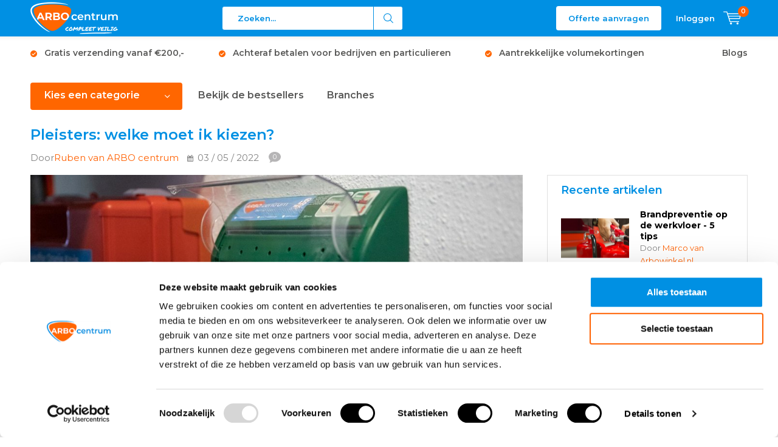

--- FILE ---
content_type: text/html;charset=utf-8
request_url: https://www.arbowinkel.nl/blogs/onze-blog/pleisters-welke-moet-ik-kiezen/
body_size: 23900
content:
<!doctype html>
<html lang="nl" class="menu-up   no-mobile">
	<head>
    
<script type="text/javascript">
   window.dataLayer = window.dataLayer || [];
   dataLayer.push({
                                                                                                            ecomm_prodid: '',  
                  ecomm_totalvalue: ''
                       
                         
                  });    
</script>

<!-- Google Tag Manager -->
<script>(function(w,d,s,l,i){w[l]=w[l]||[];w[l].push({'gtm.start':
new Date().getTime(),event:'gtm.js'});var f=d.getElementsByTagName(s)[0],
j=d.createElement(s),dl=l!='dataLayer'?'&l='+l:'';j.async=true;j.src=
'https://www.googletagmanager.com/gtm.js?id='+i+dl;f.parentNode.insertBefore(j,f);
})(window,document,'script','dataLayer','GTM-KP5R5PT');</script>
<!-- End Google Tag Manager -->          <script type="text/javascript">
        (function e(){var e=document.createElement("script");e.type="text/javascript",e.async=true,e.src="//staticw2.yotpo.com/142429/widget.js";var t=document.getElementsByTagName("script")[0];t.parentNode.insertBefore(e,t)})();
      </script>
        
         
        
    <meta charset="utf-8"/>
<!-- [START] 'blocks/head.rain' -->
<!--

  (c) 2008-2026 Lightspeed Netherlands B.V.
  http://www.lightspeedhq.com
  Generated: 21-01-2026 @ 21:55:42

-->
<link rel="canonical" href="https://www.arbowinkel.nl/blogs/onze-blog/pleisters-welke-moet-ik-kiezen/"/>
<link rel="alternate" href="https://www.arbowinkel.nl/index.rss" type="application/rss+xml" title="Nieuwe producten"/>
<link rel="alternate" href="https://www.arbowinkel.nl/blogs/onze-blog.rss" type="application/rss+xml" title="Blogs"/>
<meta name="robots" content="noodp,noydir"/>
<meta name="google-site-verification" content="2hqXlvHB4_LvuGEUh3Yuoj-eePEu1IVz8Wd82drEuro"/>
<meta name="google-site-verification" content="&lt;meta name=&quot;msvalidate.01&quot; content=&quot;BBACEE2D671DE009670F9D5BA5FEFD30&quot; /&gt;"/>
<meta property="og:url" content="https://www.arbowinkel.nl/blogs/onze-blog/pleisters-welke-moet-ik-kiezen/?source=facebook"/>
<meta property="og:site_name" content="Arbowinkel.nl"/>
<meta property="og:title" content="Pleisters: welke moet ik kiezen? | Lees het in onze blog | ARBO centrum"/>
<meta property="og:description" content="Pleisters zijn vrij eenvoudig. Heb je een bloedend wondje, dan biedt een pleister de oplossing. Maar welke pleisters moet je kiezen? Wij gaan in deze blog in op de belangrijkste verschillen."/>
<meta property="og:image" content="https://cdn.webshopapp.com/shops/290580/files/402155856/pleisters-welke-moet-ik-kiezen.jpg"/>
<script src="https://designer.printlane.com/js/lightspeed/290580.js?rnd=1669977500303"></script>
<script>
(function(){function t(t,e,r){if("cookie"===t){var n=document.cookie.split(";");for(var o=0;o<n.length;o++){var i=n[o].split("=");if(i[0].trim()===e)return i[1]}}else if("localStorage"===t)return localStorage.getItem(e);else if("jsVariable"===t)return window[e];else console.warn("invalid uid source",t)}function e(e,r,n){var o=document.createElement("script");o.async=!0,o.src=r,e.insertBefore(o,n)}function r(r,n,o,i,a){var c,s=!1;try{var u=navigator.userAgent,f=/Version\/([0-9\._]+)(.*Mobile)?.*Safari.*/.exec(u);f&&parseFloat(f[1])>=16.4&&(c=t(o,i,""),s=!0)}catch(t){console.error(t)}var l=window[a]=window[a]||[];l.push({"gtm.start":(new Date).getTime(),event:"gtm.js"});var g=r+"/script.js?id="+n+(s?"&enableCK=true":"")+(c?"&mcookie="+encodeURIComponent(c):""),d=document.getElementsByTagName("script")[0];e(d.parentNode,g,d)}r('https://tagging.arbowinkel.nl',"GTM-KP5R5PT","cookie","_taggingmk","dataLayer")})();
</script>
<!--[if lt IE 9]>
<script src="https://cdn.webshopapp.com/assets/html5shiv.js?2025-02-20"></script>
<![endif]-->
<!-- [END] 'blocks/head.rain' -->
		<meta charset="utf-8">
		<meta http-equiv="x-ua-compatible" content="ie=edge">
		<title>Pleisters: welke moet ik kiezen? | Lees het in onze blog | ARBO centrum - Arbowinkel.nl</title>
		<meta name="description" content="Pleisters zijn vrij eenvoudig. Heb je een bloedend wondje, dan biedt een pleister de oplossing. Maar welke pleisters moet je kiezen? Wij gaan in deze blog in op de belangrijkste verschillen.">
		<meta name="keywords" content="Blogs, -, Pleisters:, welke, moet, ik, kiezen?, Veiligheidsartikelen Keuring AED EHBO koffers Brandblusmiddelen">
		<meta name="theme-color" content="#ffffff">
		<meta name="MobileOptimized" content="320">
		<meta name="HandheldFriendly" content="true">
		<meta name="viewport" content="width=device-width, initial-scale=1, initial-scale=1, minimum-scale=1, maximum-scale=1, user-scalable=no">
		<meta name="author" content="https://www.dmws.nl/">

    <link rel="preconnect" href="https://fonts.googleapis.com">
	  <link rel="dns-prefetch" href="https://fonts.googleapis.com">
	  <link rel="preconnect" href="https://ajax.googleapis.com">
	  <link rel="dns-prefetch" href="https://ajax.googleapis.com">
	  <link rel="preconnect" href="https://www.gstatic.com" crossorigin="anonymous">
	  <link rel="dns-prefetch" href="https://www.gstatic.com" crossorigin="anonymous">
	  <link rel="preconnect" href="//cdn.webshopapp.com/">
	  <link rel="dns-prefetch" href="//cdn.webshopapp.com/">
	
		<link rel="preload" href="https://fonts.googleapis.com/css?family=Montserrat:300,400,500,600,700,800,900%7CMontserrat:300,400,500,600,700,800,900" as="style">
    <link href="https://fonts.googleapis.com/css?family=Montserrat:300,400,500,600,700,800,900%7CMontserrat:300,400,500,600,700,800,900" rel="stylesheet" type="text/css">
  
  	<script>
      "use strict"
			function loadJS(src, onload) {
				var script = document.createElement('script')
				script.src = src
				script.onload = onload
				;(document.body || document.head).appendChild(script)
				script = null
			}
			(function () {
				var fontToLoad1 = "Montserrat",
					fontToLoad2 = "Montserrat"

				if (sessionStorage.font1 === fontToLoad1 && sessionStorage.font2 === fontToLoad2) {
					document.documentElement.className += " wf-active"
					return
				} else if ("fonts" in document) {
					var fontsToLoad = [document.fonts.load("300 1em 'Montserrat'"), document.fonts.load("400 1em 'Montserrat'"),
					document.fonts.load("500 1em 'Montserrat'"), document.fonts.load("600 1em 'Montserrat'"), document.fonts.load("700 1em 'Montserrat'"),
					document.fonts.load("800 1em 'Montserrat'"), document.fonts.load("900 1em 'Montserrat'"),
					document.fonts.load("300 1em 'Montserrat'"), document.fonts.load("400 1em 'Montserrat'"),
					document.fonts.load("500 1em 'Montserrat'"), document.fonts.load("600 1em 'Montserrat'"), document.fonts.load("700 1em 'Montserrat'"),
					document.fonts.load("800 1em 'Montserrat'"), document.fonts.load("900 1em 'Montserrat'")]
					Promise.all(fontsToLoad).then(function () {
						document.documentElement.className += " wf-active"
						try {
							sessionStorage.font1 = fontToLoad1
							sessionStorage.font2 = fontToLoad2
						} catch (e) { /* private safari */ }
					})
				} else {
					// use fallback
					loadJS('https://cdnjs.cloudflare.com/ajax/libs/fontfaceobserver/2.1.0/fontfaceobserver.js', function () {
						var fontsToLoad = []
						for (var i = 3; i <= 9; ++i) {
							fontsToLoad.push(new FontFaceObserver(fontToLoad1, { weight: i * 100 }).load())
							fontsToLoad.push(new FontFaceObserver(fontToLoad2, { weight: i * 100 }).load())
						}
						Promise.all(fontsToLoad).then(function () {
							document.documentElement.className += " wf-active"
							try {
								sessionStorage.font1 = fontToLoad1
								sessionStorage.font2 = fontToLoad2
							} catch (e) { /* private safari */ }
						});
					})
				}
			})();
    </script>
    
 <script type="text/javascript">
  var _wssq = _wssq || [];
  var setResizeFunction= false;
  var account = '121918-1';
 
  _wssq.push(['_load', { 'suggest' : { 'account' : 'SQ-' + account, 'version' : 4, fieldId : 'q'}}]);
  _wssq.push(['suggest._setPosition', 'screen-middle', {top:0}]);
  _wssq.push(['suggest._setLocale', 'nl_NL']);
  _wssq.push(['suggest._excludePlaceholders', 'Search..']);
  _wssq.push(['suggest._bindEvent', 'open', function() {
  if(!setResizeFunction) {$jQ( window ).resize(function() {if($jQ('.sooqrSearchContainer-' + account).is(':visible'))
      {websight.sooqr.instances['SQ-' + account].positionContainer(null, null, true);}});setResizeFunction = true;}
  }]);
 
  (function() {
      var ws = document.createElement('script'); ws.type = 'text/javascript'; ws.async = true;
      ws.src = ('https:' == document.location.protocol ? 'https://' : 'http://') + 'static.spotlersearch.com/sooqr.js';
      var s = document.getElementsByTagName('script')[0]; s.parentNode.insertBefore(ws, s);
  })();
  (function() {
    var ws = document.createElement('script'); ws.type = 'text/javascript'; ws.async = true;
    ws.src = ('https:' == document.location.protocol ? 'https://' : 'http://') + 'spotlersearchanalytics.com/insights.js';
    var s = document.getElementsByTagName('script')[0]; s.parentNode.insertBefore(ws, s);
})();
</script>
    
    <link rel="preload" href="https://cdn.webshopapp.com/shops/290580/themes/168009/assets/main-minified.css?2026010914191920201029141104" as="style">
  	<link rel="preload" href="https://cdn.webshopapp.com/shops/290580/themes/168009/assets/settings.css?2026010914191920201029141104" as="style">
    <link rel="stylesheet" media="screen" href="https://cdn.webshopapp.com/shops/290580/themes/168009/assets/main-minified.css?2026010914191920201029141104">
		    <link rel="stylesheet" media="print" href="https://cdn.webshopapp.com/shops/290580/themes/168009/assets/print.css?2026010914191920201029141104">
    <link rel="stylesheet" href="https://cdn.webshopapp.com/shops/290580/themes/168009/assets/settings.css?2026010914191920201029141104" />
		<link rel="stylesheet" href="https://cdn.webshopapp.com/assets/gui-2-0.css?2025-02-20">
		<link rel="stylesheet" href="https://cdn.webshopapp.com/assets/gui-responsive-2-0.css?2025-02-20">   
		<link rel="stylesheet" href="https://cdn.webshopapp.com/shops/290580/themes/168009/assets/custom.css?2026010914191920201029141104">
    
  	    <link rel="preload" href="https://cdn.webshopapp.com/shops/290580/themes/168009/assets/growww.css.rain?2026010914191920201029141104" as="style">
    <link rel="stylesheet" href="https://cdn.webshopapp.com/shops/290580/themes/168009/assets/growww.css.rain?2026010914191920201029141104" />
    
		<script src="https://cdn.webshopapp.com/assets/jquery-1-9-1.js?2025-02-20"></script>
    <script src="https://cdn.webshopapp.com/assets/jquery-ui-1-10-1.js?2025-02-20"></script>
<!-- 		<script defer src="https://ajax.googleapis.com/ajax/libs/jquery/1.7.2/jquery.min.js"></script>
		<script>window.jQuery || document.write('<script defer src="https://cdn.webshopapp.com/shops/290580/themes/168009/assets/jquery-1-7-2.js?2026010914191920201029141104"><\/script>');</script> -->
<!-- 		<script defer src="https://cdn.webshopapp.com/shops/290580/themes/168009/assets/jquery-ui-1-10-1.js?2026010914191920201029141104"></script> -->
    <script defer src="https://cdn.webshopapp.com/shops/290580/themes/168009/assets/cookie.js?2026010914191920201029141104"></script>
		<script src="https://cdn.webshopapp.com/assets/gui.js?2025-02-20"></script>
    <script src="https://cdn.webshopapp.com/assets/gui-responsive-2-0.js?2025-02-20"></script>
		<link rel="icon" type="image/x-icon" href="https://cdn.webshopapp.com/shops/290580/themes/168009/v/2062751/assets/favicon.ico?20231016161540">
		<link rel="apple-touch-icon" href="https://cdn.webshopapp.com/shops/290580/themes/168009/v/2062751/assets/favicon.ico?20231016161540">
		<meta property="og:title" content="Pleisters: welke moet ik kiezen? | Lees het in onze blog | ARBO centrum">
		<meta property="og:type" content="website"> 
		<meta property="og:description" content="Pleisters zijn vrij eenvoudig. Heb je een bloedend wondje, dan biedt een pleister de oplossing. Maar welke pleisters moet je kiezen? Wij gaan in deze blog in op de belangrijkste verschillen.">
		<meta property="og:site_name" content="Arbowinkel.nl">
		<meta property="og:url" content="https://www.arbowinkel.nl/">
		<meta property="og:image" content="https://cdn.webshopapp.com/shops/290580/themes/168009/v/2490290/assets/banner-1.jpg?20241127104715"> 
    		<script type="application/ld+json">
			{
				"@context": "http://schema.org/",
				"@type": "Organization",
				"url": "https://www.arbowinkel.nl/",
				"name": "Arbowinkel.nl",
				"legalName": "Arbowinkel.nl",
				"description": "Pleisters zijn vrij eenvoudig. Heb je een bloedend wondje, dan biedt een pleister de oplossing. Maar welke pleisters moet je kiezen? Wij gaan in deze blog in op de belangrijkste verschillen.",
				"logo": "https://cdn.webshopapp.com/shops/290580/themes/168009/v/2062740/assets/logo.png?20231016122951",
				"image": "https://cdn.webshopapp.com/shops/290580/themes/168009/v/2490290/assets/banner-1.jpg?20241127104715",
				"contactPoint": {
					"@type": "ContactPoint",
					"contactType": "Customer service",
					"telephone": " 085 - 4884070"
				},
				"address": {
					"@type": "PostalAddress",
					"streetAddress": "",
					"addressLocality": "",
					"addressRegion": "",
					"postalCode": "",
					"addressCountry": ""
				}
			}
		</script>
    <meta name="msapplication-config" content="https://cdn.webshopapp.com/shops/290580/themes/168009/assets/browserconfig.xml?2026010914191920201029141104">
<meta property="og:title" content="Pleisters: welke moet ik kiezen? | Lees het in onze blog | ARBO centrum">
<meta property="og:type" content="website"> 
<meta property="og:description" content="Pleisters zijn vrij eenvoudig. Heb je een bloedend wondje, dan biedt een pleister de oplossing. Maar welke pleisters moet je kiezen? Wij gaan in deze blog in op de belangrijkste verschillen.">
<meta property="og:site_name" content="Arbowinkel.nl">
<meta property="og:url" content="https://www.arbowinkel.nl/">
<meta property="og:image" content="https://cdn.webshopapp.com/shops/290580/themes/168009/assets/first-image-1.jpg?2026010914191920201029141104">
<meta name="twitter:title" content="Pleisters: welke moet ik kiezen? | Lees het in onze blog | ARBO centrum">
<meta name="twitter:description" content="Pleisters zijn vrij eenvoudig. Heb je een bloedend wondje, dan biedt een pleister de oplossing. Maar welke pleisters moet je kiezen? Wij gaan in deze blog in op de belangrijkste verschillen.">
<meta name="twitter:site" content="Arbowinkel.nl">
<meta name="twitter:card" content="https://cdn.webshopapp.com/shops/290580/themes/168009/v/2062740/assets/logo.png?20231016122951">
<meta name="twitter:image" content="https://cdn.webshopapp.com/shops/290580/themes/168009/assets/first-image-1.jpg?2026010914191920201029141104">
<script type="application/ld+json">
  [
        {
      "@context": "http://schema.org/",
      "@type": "Organization",
      "url": "https://www.arbowinkel.nl/",
      "name": "Arbowinkel.nl",
      "legalName": "Arbowinkel.nl",
      "description": "Pleisters zijn vrij eenvoudig. Heb je een bloedend wondje, dan biedt een pleister de oplossing. Maar welke pleisters moet je kiezen? Wij gaan in deze blog in op de belangrijkste verschillen.",
      "logo": "https://cdn.webshopapp.com/shops/290580/themes/168009/v/2062740/assets/logo.png?20231016122951",
      "image": "https://cdn.webshopapp.com/shops/290580/themes/168009/assets/first-image-1.jpg?2026010914191920201029141104",
      "contactPoint": {
        "@type": "ContactPoint",
        "contactType": "Customer service",
        "telephone": " 085 - 4884070"
      },
      "address": {
        "@type": "PostalAddress",
        "streetAddress": "Kazemat 4",
        "addressLocality": "Nederland",
        "postalCode": "3905 NR Veenendaal",
        "addressCountry": "NL"
      }
      ,
      "aggregateRating": {
          "@type": "AggregateRating",
          "bestRating": "10",
          "worstRating": "1",
          "ratingValue": "8,1",
          "reviewCount": "1000+",
          "url":"https://www.feedbackcompany.com/nl-nl/reviews/arbowinkel-nl/"
      }
            
    },
    { 
      "@context": "http://schema.org", 
      "@type": "WebSite", 
      "url": "https://www.arbowinkel.nl/", 
      "name": "Arbowinkel.nl",
      "description": "Pleisters zijn vrij eenvoudig. Heb je een bloedend wondje, dan biedt een pleister de oplossing. Maar welke pleisters moet je kiezen? Wij gaan in deze blog in op de belangrijkste verschillen.",
      "author": [
        {
          "@type": "Organization",
          "url": "https://www.dmws.nl/",
          "name": "DMWS B.V.",
          "address": {
            "@type": "PostalAddress",
            "streetAddress": "Klokgebouw 195 (Strijp-S)",
            "addressLocality": "Eindhoven",
            "addressRegion": "NB",
            "postalCode": "5617 AB",
            "addressCountry": "NL"
          }
        }
      ]
    }
  ]
</script>		    
    
    
	</head>
	<body>
    <!-- Google Tag Manager (noscript) --><noscript><iframe src="https://www.googletagmanager.com/ns.html?id=GTM-KP5R5PT"
    height="0" width="0" style="display:none;visibility:hidden"></iframe></noscript><!-- End Google Tag Manager (noscript) --><div id="root"><header id="top"><p id="logo"><a href="https://www.arbowinkel.nl/" accesskey="h"><img class="desktop-only" src="https://cdn.webshopapp.com/shops/290580/themes/168009/v/2062740/assets/logo.png?20231016122951" alt="Arbowinkel.nl" width="190" height="60"><img class="desktop-hide" src="https://cdn.webshopapp.com/shops/290580/themes/168009/v/2062744/assets/logo-mobile.png?20231016123240" alt="Arbowinkel.nl" width="190" height="60"></a></p><nav id="skip"><ul><li><a href="#nav" accesskey="n">Skip to navigation (n)</a></li><li><a href="#content" accesskey="c">Skip to content (c)</a></li><li><a href="#footer" accesskey="f">Skip to footer (f)</a></li></ul></nav><nav id="nav"><ul><li><a accesskey="1" href=""></a><em>(1)</em></li><li><a accesskey="2" href=""></a><em>(2)</em></li></ul><form action="https://www.arbowinkel.nl/search/" method="post" id="formSearch" class="untouched" onkeydown="return disableEnterKey(event);"><h5>Zoeken</h5><p><label for="q">Zoeken...</label><input type="search" id="q" name="q" value="" placeholder="Zoeken..." autocomplete="off"></p><p class="desktop-only"><label for="sb" class="hidden">Alle categorieën</label><select id="sb" name="sb" onchange="cat();"><option value="https://www.arbowinkel.nl/search/">Alle categorieën</option><option value="https://www.arbowinkel.nl/voordeelpakketten/" class="cat-12277545">Voordeelpakketten</option><option value="https://www.arbowinkel.nl/brandpreventie/" class="cat-9557799">Brandpreventie</option><option value="https://www.arbowinkel.nl/ehbo-bhv/" class="cat-9557793">EHBO &amp; BHV</option><option value="https://www.arbowinkel.nl/evacuatiemiddelen/" class="cat-12819973">Evacuatiemiddelen</option><option value="https://www.arbowinkel.nl/aed/" class="cat-9557796">AED</option><option value="https://www.arbowinkel.nl/pbm/" class="cat-9557802">PBM</option><option value="https://www.arbowinkel.nl/veiligheidshesjes/" class="cat-9554508">Veiligheidshesjes</option><option value="https://www.arbowinkel.nl/keuringsstickers/" class="cat-9553674">Keuringsstickers</option><option value="https://www.arbowinkel.nl/veiligheidspictogrammen/" class="cat-9557265">Veiligheidspictogrammen</option><option value="https://www.arbowinkel.nl/veiligheidskleding/" class="cat-10087966">Veiligheidskleding</option><option value="https://www.arbowinkel.nl/wegbebakening/" class="cat-9557805">Wegbebakening</option><option value="https://www.arbowinkel.nl/keuren-onderhoud/" class="cat-9607602">Keuren &amp; Onderhoud</option><option value="https://www.arbowinkel.nl/best-verkocht/" class="cat-11071558">Best verkocht</option><option value="https://www.arbowinkel.nl/aanbiedingen-van-de-week/" class="cat-11757960">Aanbiedingen van de week</option><option value="https://www.arbowinkel.nl/branches/" class="cat-12577089">Branches</option><option value="https://www.arbowinkel.nl/bhv-veiligheidsartikelen/" class="cat-12833123">BHV veiligheidsartikelen</option></select></p><p><button type="submit" title="Zoeken" disabled="disabled">Zoeken</button></p><ul class="list-cart"></ul></form><script>
  function disableEnterKey(event) {
    if (event.keyCode === 13) {
      event.preventDefault();
      return false;
    }
  }
</script><ul><li class="offer-cta"><a href="/service/offerte-aanvragen/" class="button" >Offerte aanvragen</a></li><li class="search"><a accesskey="5" href="./"><i class="icon-zoom"></i><span>Zoeken</span></a><em>(5)</em></li><!--<li class="compare mobile-only"><a accesskey="5" href="./"><i class="icon-chart"></i><span>vergelijk</span></a><em>(5)</em></li>--><li class="user"><a accesskey="6" href="https://www.arbowinkel.nl/account/login/"><i class="icon-user-outline"></i> 
          Inloggen
        </a><em>(6)</em><div><div class="double"><form method="post" id="formLogin" action="https://www.arbowinkel.nl/account/loginPost/?return=https://www.arbowinkel.nl/blogs/onze-blog/pleisters-welke-moet-ik-kiezen/"><h5>Inloggen</h5><p><label for="formLoginEmail">E-mailadres</label><input type="email" id="formLoginEmail" name="email" placeholder="E-mailadres" autocomplete='email' required></p><p><label for="formLoginPassword">Wachtwoord</label><input type="password" id="formLoginPassword" name="password" placeholder="Wachtwoord" autocomplete="current-password" required><a href="https://www.arbowinkel.nl/account/password/">Wachtwoord vergeten?</a></p><p><input type="hidden" name="key" value="aeb1405549273f6cd9e0368052e31108" /><input type="hidden" name="type" value="login" /><button type="submit" onclick="$('#formLogin').submit(); return false;">Inloggen</button></p></form><div><h5>Nieuwe klant?</h5><ul class="list-checks"><li>Al je orders en retouren op één plek</li><li>Het bestelproces gaat nog sneller</li><li>Je winkelwagen is altijd en overal opgeslagen</li></ul><p class="link-btn"><a class="a" href="https://www.arbowinkel.nl/account/register/">Account aanmaken</a></p></div></div></div></li><li class="menu"><a accesskey="7" href="./"><i class="icon-menu"></i>
          Menu
        </a><em>(7)</em></li><li class="favorites br mobile-only"><a accesskey="8" href="https://www.arbowinkel.nl/service/"><i class="icon-service"></i><span>Service</span></a></li><li class="cart"><a accesskey="9" href="./"><i class="icon-cart"></i><span>Winkelwagen</span><span class="qty">0</span></a><em>(9)</em><div><h5>Mijn winkelwagen</h5><ul class="list-cart"><li><a href="https://www.arbowinkel.nl/session/back/"><span class="img"><img src="https://cdn.webshopapp.com/shops/290580/themes/168009/assets/empty-cart.svg?2026010914191920201029141104" alt="Empty cart" width="43" height="46"></span><span class="title">Geen producten gevonden...</span><span class="desc">Er zitten geen producten in uw winkelwagen. Misschien is het artikel dat u had gekozen uitverkocht.</span></a></li></ul></div></li></ul><div class="nav-main"><ul><li><a>Menu</a><ul><li><a href="https://www.arbowinkel.nl/voordeelpakketten/"><span class="img"><img src="https://cdn.webshopapp.com/shops/290580/files/459779750/64x44x2/voordeelpakketten.jpg" alt="Voordeelpakketten" width="32" height="22"></span>Voordeelpakketten</a></li><li><a href="https://www.arbowinkel.nl/brandpreventie/"><span class="img"><img src="https://cdn.webshopapp.com/shops/290580/files/459779830/64x44x2/brandpreventie.jpg" alt="Brandpreventie" width="32" height="22"></span>Brandpreventie</a><ul><li class="strong"><a href="https://www.arbowinkel.nl/brandpreventie/">Brandpreventie</a></li><li><a href="https://www.arbowinkel.nl/brandpreventie/brandblussers/">Brandblussers</a><ul><li class="strong"><a href="https://www.arbowinkel.nl/brandpreventie/brandblussers/">Brandblussers</a></li><li><a href="https://www.arbowinkel.nl/brandpreventie/brandblussers/schuimblussers/">Schuimblussers</a></li><li><a href="https://www.arbowinkel.nl/brandpreventie/brandblussers/poederblussers/">Poederblussers</a></li><li><a href="https://www.arbowinkel.nl/brandpreventie/brandblussers/co2-blussers/">CO2 blussers</a></li><li><a href="https://www.arbowinkel.nl/brandpreventie/brandblussers/sprayblussers/">Sprayblussers</a></li><li><a href="https://www.arbowinkel.nl/brandpreventie/brandblussers/lithium-brandblussers/">Lithium brandblussers</a></li><li><a href="https://www.arbowinkel.nl/brandpreventie/brandblussers/pfas-fluorvrije-brandblussers/">PFAS- / Fluorvrije brandblussers</a></li><li><a href="https://www.arbowinkel.nl/brandpreventie/brandblussers/brandslanghaspels/">Brandslanghaspels</a></li><li><a href="https://www.arbowinkel.nl/brandpreventie/brandblussers/vetblussers/">Vetblussers</a></li><li><a href="https://www.arbowinkel.nl/brandpreventie/brandblussers/vorstvrije-brandblussers/">Vorstvrije brandblussers</a></li><li><a href="https://www.arbowinkel.nl/brandpreventie/brandblussers/brandblusser-voor-in-de-auto/">Brandblusser voor in de auto</a></li><li><a href="https://www.arbowinkel.nl/brandpreventie/brandblussers/brandblussers-voor-thuis/">Brandblussers voor thuis</a></li><li><a href="https://www.arbowinkel.nl/brandpreventie/brandblussers/brandblusser-toebehoren/">Brandblusser toebehoren</a></li></ul></li><li><a href="https://www.arbowinkel.nl/brandpreventie/blusdekens/">Blusdekens</a></li><li><a href="https://www.arbowinkel.nl/brandpreventie/rookmelders/">Rookmelders</a><ul><li class="strong"><a href="https://www.arbowinkel.nl/brandpreventie/rookmelders/">Rookmelders</a></li><li><a href="https://www.arbowinkel.nl/brandpreventie/rookmelders/rookmelders-koppelbaar/">Rookmelders koppelbaar</a></li></ul></li><li><a href="https://www.arbowinkel.nl/brandpreventie/brandmelders/">Brandmelders</a><ul><li class="strong"><a href="https://www.arbowinkel.nl/brandpreventie/brandmelders/">Brandmelders</a></li><li><a href="https://www.arbowinkel.nl/brandpreventie/brandmelders/koolmonoxide-melders/">Koolmonoxide melders</a></li><li><a href="https://www.arbowinkel.nl/brandpreventie/brandmelders/hittemelders/">Hittemelders</a></li><li><a href="https://www.arbowinkel.nl/brandpreventie/brandmelders/co2-meters/">CO2 meters</a></li></ul></li><li><a href="https://www.arbowinkel.nl/brandpreventie/noodverlichting/">Noodverlichting</a></li><li><a href="https://www.arbowinkel.nl/brandpreventie/brandpreventie-stickers-bordjes/">Brandpreventie stickers &amp; bordjes</a></li><li><a href="https://www.arbowinkel.nl/brandpreventie/brandpreventie-pakketten/">Brandpreventie pakketten</a></li><li><a href="https://www.arbowinkel.nl/brandpreventie/vluchtladders/">Vluchtladders</a></li><li><a href="https://www.arbowinkel.nl/brandpreventie/bluswagens/">Bluswagens</a></li></ul></li><li><a href="https://www.arbowinkel.nl/ehbo-bhv/"><span class="img"><img src="https://cdn.webshopapp.com/shops/290580/files/459779870/64x44x2/ehbo-bhv.jpg" alt="EHBO &amp; BHV" width="32" height="22"></span>EHBO &amp; BHV</a><ul><li class="strong"><a href="https://www.arbowinkel.nl/ehbo-bhv/">EHBO &amp; BHV</a></li><li><a href="https://www.arbowinkel.nl/ehbo-bhv/verbanddozen/">Verbanddozen</a><ul><li class="strong"><a href="https://www.arbowinkel.nl/ehbo-bhv/verbanddozen/">Verbanddozen</a></li><li><a href="https://www.arbowinkel.nl/ehbo-bhv/verbanddozen/verbanddoos-bedrijfstakken/">Verbanddoos bedrijfstakken</a><ul><li class="strong"><a href="https://www.arbowinkel.nl/ehbo-bhv/verbanddozen/verbanddoos-bedrijfstakken/">Verbanddoos bedrijfstakken</a></li><li><a href="https://www.arbowinkel.nl/ehbo-bhv/verbanddozen/verbanddoos-bedrijfstakken/verbanddoos-horeca/">Verbanddoos horeca</a></li><li><a href="https://www.arbowinkel.nl/ehbo-bhv/verbanddozen/verbanddoos-bedrijfstakken/verbanddoos-bouw/">Verbanddoos bouw</a></li><li><a href="https://www.arbowinkel.nl/ehbo-bhv/verbanddozen/verbanddoos-bedrijfstakken/verbanddoos-industrie/">Verbanddoos industrie</a></li><li><a href="https://www.arbowinkel.nl/ehbo-bhv/verbanddozen/verbanddoos-bedrijfstakken/verbanddoos-kantoor/">Verbanddoos kantoor</a></li><li><a href="https://www.arbowinkel.nl/ehbo-bhv/verbanddozen/verbanddoos-bedrijfstakken/verbanddoos-logistiek/">Verbanddoos logistiek</a></li><li><a href="https://www.arbowinkel.nl/ehbo-bhv/verbanddozen/verbanddoos-bedrijfstakken/verbanddoos-vervoer/">Verbanddoos vervoer</a></li><li><a href="https://www.arbowinkel.nl/ehbo-bhv/verbanddozen/verbanddoos-bedrijfstakken/verbanddoos-sport/">Verbanddoos sport</a></li><li><a href="https://www.arbowinkel.nl/ehbo-bhv/verbanddozen/verbanddoos-bedrijfstakken/verbanddoos-school/">Verbanddoos school</a></li><li><a href="https://www.arbowinkel.nl/ehbo-bhv/verbanddozen/verbanddoos-bedrijfstakken/verbanddoos-kinderopvang/">Verbanddoos kinderopvang</a></li></ul></li><li><a href="https://www.arbowinkel.nl/ehbo-bhv/verbanddozen/verbanddoos-voor-thuis/">Verbanddoos voor thuis</a><ul><li class="strong"><a href="https://www.arbowinkel.nl/ehbo-bhv/verbanddozen/verbanddoos-voor-thuis/">Verbanddoos voor thuis</a></li><li><a href="https://www.arbowinkel.nl/ehbo-bhv/verbanddozen/verbanddoos-voor-thuis/verbanddoos-kinderen/">Verbanddoos kinderen</a></li><li><a href="https://www.arbowinkel.nl/ehbo-bhv/verbanddozen/verbanddoos-voor-thuis/verbanddoos-baby/">Verbanddoos baby</a></li></ul></li><li><a href="https://www.arbowinkel.nl/ehbo-bhv/verbanddozen/verbanddoos-auto/">Verbanddoos auto</a><ul><li class="strong"><a href="https://www.arbowinkel.nl/ehbo-bhv/verbanddozen/verbanddoos-auto/">Verbanddoos auto</a></li><li><a href="https://www.arbowinkel.nl/ehbo-bhv/verbanddozen/verbanddoos-auto/verbanddoos-voor-onderweg/">Verbanddoos voor onderweg</a></li><li><a href="https://www.arbowinkel.nl/ehbo-bhv/verbanddozen/verbanddoos-auto/verbanddoos-vakantie/">Verbanddoos vakantie</a></li><li><a href="https://www.arbowinkel.nl/ehbo-bhv/verbanddozen/verbanddoos-auto/verbanddoos-reis/">Verbanddoos reis</a></li></ul></li><li><a href="https://www.arbowinkel.nl/ehbo-bhv/verbanddozen/verbanddoos-bhv/">Verbanddoos BHV</a><ul><li class="strong"><a href="https://www.arbowinkel.nl/ehbo-bhv/verbanddozen/verbanddoos-bhv/">Verbanddoos BHV</a></li><li><a href="https://www.arbowinkel.nl/ehbo-bhv/verbanddozen/verbanddoos-bhv/verbanddoos-oranje-kruis/">Verbanddoos Oranje Kruis</a></li><li><a href="https://www.arbowinkel.nl/ehbo-bhv/verbanddozen/verbanddoos-bhv/bhv-koffer/">BHV koffer</a></li></ul></li><li><a href="https://www.arbowinkel.nl/ehbo-bhv/verbanddozen/lege-verbanddoos/">Lege verbanddoos</a></li><li><a href="https://www.arbowinkel.nl/ehbo-bhv/verbanddozen/verbanddoos-navulling/">Verbanddoos navulling</a></li></ul></li><li><a href="https://www.arbowinkel.nl/ehbo-bhv/ehbo-koffers/">EHBO koffers</a><ul><li class="strong"><a href="https://www.arbowinkel.nl/ehbo-bhv/ehbo-koffers/">EHBO koffers</a></li><li><a href="https://www.arbowinkel.nl/ehbo-bhv/ehbo-koffers/ehbo-koffer-a-b/">EHBO koffer A &amp; B</a><ul><li class="strong"><a href="https://www.arbowinkel.nl/ehbo-bhv/ehbo-koffers/ehbo-koffer-a-b/">EHBO koffer A &amp; B</a></li><li><a href="https://www.arbowinkel.nl/ehbo-bhv/ehbo-koffers/ehbo-koffer-a-b/ehbo-koffer-a/">EHBO koffer A</a></li><li><a href="https://www.arbowinkel.nl/ehbo-bhv/ehbo-koffers/ehbo-koffer-a-b/ehbo-koffer-b/">EHBO koffer B</a></li></ul></li><li><a href="https://www.arbowinkel.nl/ehbo-bhv/ehbo-koffers/ehbo-koffer-bedrijfstakken/">EHBO koffer bedrijfstakken</a><ul><li class="strong"><a href="https://www.arbowinkel.nl/ehbo-bhv/ehbo-koffers/ehbo-koffer-bedrijfstakken/">EHBO koffer bedrijfstakken</a></li><li><a href="https://www.arbowinkel.nl/ehbo-bhv/ehbo-koffers/ehbo-koffer-bedrijfstakken/bedrijfs-ehbo-koffer/">Bedrijfs EHBO koffer</a></li><li><a href="https://www.arbowinkel.nl/ehbo-bhv/ehbo-koffers/ehbo-koffer-bedrijfstakken/ehbo-koffer-horeca/">EHBO koffer horeca</a></li><li><a href="https://www.arbowinkel.nl/ehbo-bhv/ehbo-koffers/ehbo-koffer-bedrijfstakken/ehbo-koffer-bouw/">EHBO koffer bouw</a></li><li><a href="https://www.arbowinkel.nl/ehbo-bhv/ehbo-koffers/ehbo-koffer-bedrijfstakken/ehbo-koffer-industrie/">EHBO koffer industrie</a></li><li><a href="https://www.arbowinkel.nl/ehbo-bhv/ehbo-koffers/ehbo-koffer-bedrijfstakken/ehbo-koffer-kantoor/">EHBO koffer kantoor</a></li><li><a href="https://www.arbowinkel.nl/ehbo-bhv/ehbo-koffers/ehbo-koffer-bedrijfstakken/ehbo-koffer-logistiek/">EHBO koffer logistiek</a></li><li><a href="https://www.arbowinkel.nl/ehbo-bhv/ehbo-koffers/ehbo-koffer-bedrijfstakken/ehbo-koffer-vervoer/">EHBO koffer vervoer</a></li></ul></li><li><a href="https://www.arbowinkel.nl/ehbo-bhv/ehbo-koffers/ehbo-koffer-navulling/">EHBO koffer navulling</a></li><li><a href="https://www.arbowinkel.nl/ehbo-bhv/ehbo-koffers/ehbo-koffer-leeg/">EHBO koffer leeg</a></li></ul></li><li><a href="https://www.arbowinkel.nl/ehbo-bhv/duurzame-verbandkoffers/">Duurzame verbandkoffers</a></li><li><a href="https://www.arbowinkel.nl/ehbo-bhv/ehbo-tas/">EHBO tas</a></li><li><a href="https://www.arbowinkel.nl/ehbo-bhv/oogdouches/">Oogdouches</a><ul><li class="strong"><a href="https://www.arbowinkel.nl/ehbo-bhv/oogdouches/">Oogdouches</a></li><li><a href="https://www.arbowinkel.nl/ehbo-bhv/oogdouches/oogspoelflessen/">Oogspoelflessen</a></li><li><a href="https://www.arbowinkel.nl/ehbo-bhv/oogdouches/oogspoelstations/">Oogspoelstations</a></li></ul></li><li><a href="https://www.arbowinkel.nl/ehbo-bhv/pleisterdispensers/">Pleisterdispensers</a><ul><li class="strong"><a href="https://www.arbowinkel.nl/ehbo-bhv/pleisterdispensers/">Pleisterdispensers</a></li><li><a href="https://www.arbowinkel.nl/ehbo-bhv/pleisterdispensers/navulling-pleisterdispensers/">Navulling pleisterdispensers</a></li></ul></li><li><a href="https://www.arbowinkel.nl/ehbo-bhv/wondverzorging/">Wondverzorging</a><ul><li class="strong"><a href="https://www.arbowinkel.nl/ehbo-bhv/wondverzorging/">Wondverzorging</a></li><li><a href="https://www.arbowinkel.nl/ehbo-bhv/wondverzorging/toebehoren/">Toebehoren</a></li><li><a href="https://www.arbowinkel.nl/ehbo-bhv/wondverzorging/wegwerp-handschoenen/">Wegwerp handschoenen</a></li><li><a href="https://www.arbowinkel.nl/ehbo-bhv/wondverzorging/burncare/">Burncare</a></li><li><a href="https://www.arbowinkel.nl/ehbo-bhv/wondverzorging/pleisters/">Pleisters</a><ul><li class="strong"><a href="https://www.arbowinkel.nl/ehbo-bhv/wondverzorging/pleisters/">Pleisters</a></li><li><a href="https://www.arbowinkel.nl/ehbo-bhv/wondverzorging/pleisters/hechtpleisters/">Hechtpleisters</a></li><li><a href="https://www.arbowinkel.nl/ehbo-bhv/wondverzorging/pleisters/kleefpleisters/">Kleefpleisters</a></li><li><a href="https://www.arbowinkel.nl/ehbo-bhv/wondverzorging/pleisters/vingerpleisters/">Vingerpleisters</a></li><li><a href="https://www.arbowinkel.nl/ehbo-bhv/wondverzorging/pleisters/wondpleisters/">Wondpleisters</a></li><li><a href="https://www.arbowinkel.nl/ehbo-bhv/wondverzorging/pleisters/blarenpleisters/">Blarenpleisters</a></li></ul></li><li><a href="https://www.arbowinkel.nl/ehbo-bhv/wondverzorging/verband/">Verband</a><ul><li class="strong"><a href="https://www.arbowinkel.nl/ehbo-bhv/wondverzorging/verband/">Verband</a></li><li><a href="https://www.arbowinkel.nl/ehbo-bhv/wondverzorging/verband/gaasjes/">Gaasjes</a></li><li><a href="https://www.arbowinkel.nl/ehbo-bhv/wondverzorging/verband/verbandschaar/">Verbandschaar</a></li><li><a href="https://www.arbowinkel.nl/ehbo-bhv/wondverzorging/verband/mitellas/">Mitella&#039;s</a></li><li><a href="https://www.arbowinkel.nl/ehbo-bhv/wondverzorging/verband/buisverband/">Buisverband</a></li><li><a href="https://www.arbowinkel.nl/ehbo-bhv/wondverzorging/verband/snelverband/">Snelverband</a></li><li><a href="https://www.arbowinkel.nl/ehbo-bhv/wondverzorging/verband/zelfklevend-verband/">Zelfklevend verband</a></li><li><a href="https://www.arbowinkel.nl/ehbo-bhv/wondverzorging/verband/drukverband/">Drukverband</a></li><li><a href="https://www.arbowinkel.nl/ehbo-bhv/wondverzorging/verband/vingercondooms/">Vingercondooms</a></li><li><a href="https://www.arbowinkel.nl/ehbo-bhv/wondverzorging/verband/zwachtels/">Zwachtels</a></li></ul></li><li><a href="https://www.arbowinkel.nl/ehbo-bhv/wondverzorging/plum/">PLUM</a></li></ul></li><li><a href="https://www.arbowinkel.nl/ehbo-bhv/hot-cold-packs/">Hot / Cold packs</a></li><li><a href="https://www.arbowinkel.nl/ehbo-bhv/beademingsmaskers/">Beademingsmaskers</a></li><li><a href="https://www.arbowinkel.nl/ehbo-bhv/bhv-communicatie/">BHV communicatie</a></li></ul></li><li><a href="https://www.arbowinkel.nl/evacuatiemiddelen/"><span class="img"><img src="https://cdn.webshopapp.com/shops/290580/files/474993131/64x44x2/evacuatiemiddelen.jpg" alt="Evacuatiemiddelen" width="32" height="22"></span>Evacuatiemiddelen</a></li><li><a href="https://www.arbowinkel.nl/aed/"><span class="img"><img src="https://cdn.webshopapp.com/shops/290580/files/459780152/64x44x2/aed.jpg" alt="AED" width="32" height="22"></span>AED</a><ul><li class="strong"><a href="https://www.arbowinkel.nl/aed/">AED</a></li><li><a href="https://www.arbowinkel.nl/aed/aed-apparaten/">AED apparaten</a><ul><li class="strong"><a href="https://www.arbowinkel.nl/aed/aed-apparaten/">AED apparaten</a></li><li><a href="https://www.arbowinkel.nl/aed/aed-apparaten/defibtech-lifeline/">Defibtech Lifeline</a></li><li><a href="https://www.arbowinkel.nl/aed/aed-apparaten/philips/">Philips</a></li><li><a href="https://www.arbowinkel.nl/aed/aed-apparaten/cardiac-science/">Cardiac Science</a></li><li><a href="https://www.arbowinkel.nl/aed/aed-apparaten/zoll/">Zoll</a></li><li><a href="https://www.arbowinkel.nl/aed/aed-apparaten/overige-merken/">Overige merken</a></li></ul></li><li><a href="https://www.arbowinkel.nl/aed/aed-batterijen/">AED batterijen</a></li><li><a href="https://www.arbowinkel.nl/aed/aed-elektroden/">AED elektroden</a></li><li><a href="https://www.arbowinkel.nl/aed/aed-kasten/">AED kasten</a></li><li><a href="https://www.arbowinkel.nl/aed/aed-accessoires/">AED accessoires</a></li><li><a href="https://www.arbowinkel.nl/aed/aed-pakketten/">AED pakketten</a></li></ul></li><li><a href="https://www.arbowinkel.nl/pbm/"><span class="img"><img src="https://cdn.webshopapp.com/shops/290580/files/459780289/64x44x2/pbm.jpg" alt="PBM" width="32" height="22"></span>PBM</a><ul><li class="strong"><a href="https://www.arbowinkel.nl/pbm/">PBM</a></li><li><a href="https://www.arbowinkel.nl/pbm/bouwhelmen/">Bouwhelmen</a><ul><li class="strong"><a href="https://www.arbowinkel.nl/pbm/bouwhelmen/">Bouwhelmen</a></li><li><a href="https://www.arbowinkel.nl/pbm/bouwhelmen/bouwhelm-geel/">Bouwhelm geel</a></li><li><a href="https://www.arbowinkel.nl/pbm/bouwhelmen/bouwhelm-blauw/">Bouwhelm blauw</a></li><li><a href="https://www.arbowinkel.nl/pbm/bouwhelmen/bouwhelm-groen/">Bouwhelm groen</a></li><li><a href="https://www.arbowinkel.nl/pbm/bouwhelmen/bouwhelm-oranje/">Bouwhelm oranje</a></li><li><a href="https://www.arbowinkel.nl/pbm/bouwhelmen/bouwhelm-rood/">Bouwhelm rood</a></li><li><a href="https://www.arbowinkel.nl/pbm/bouwhelmen/bouwhelm-roze/">Bouwhelm roze</a></li><li><a href="https://www.arbowinkel.nl/pbm/bouwhelmen/bouwhelm-zwart/">Bouwhelm zwart</a></li><li><a href="https://www.arbowinkel.nl/pbm/bouwhelmen/bouwhelm-wit/">Bouwhelm wit</a></li></ul></li><li><a href="https://www.arbowinkel.nl/pbm/veiligheidspetten/">Veiligheidspetten</a></li><li><a href="https://www.arbowinkel.nl/pbm/stofmaskers/">Stofmaskers</a></li><li><a href="https://www.arbowinkel.nl/pbm/werkhandschoenen/">Werkhandschoenen</a></li><li><a href="https://www.arbowinkel.nl/pbm/gehoorbescherming/">Gehoorbescherming</a><ul><li class="strong"><a href="https://www.arbowinkel.nl/pbm/gehoorbescherming/">Gehoorbescherming</a></li><li><a href="https://www.arbowinkel.nl/pbm/gehoorbescherming/oorkappen/">Oorkappen</a></li><li><a href="https://www.arbowinkel.nl/pbm/gehoorbescherming/oordoppen/">Oordoppen</a></li></ul></li><li><a href="https://www.arbowinkel.nl/pbm/veiligheidsbrillen/">Veiligheidsbrillen</a><ul><li class="strong"><a href="https://www.arbowinkel.nl/pbm/veiligheidsbrillen/">Veiligheidsbrillen</a></li><li><a href="https://www.arbowinkel.nl/pbm/veiligheidsbrillen/ruimzichtbrillen/">Ruimzichtbrillen</a></li><li><a href="https://www.arbowinkel.nl/pbm/veiligheidsbrillen/veiligheidsbrillen-op-sterkte/">Veiligheidsbrillen op sterkte</a></li></ul></li><li><a href="https://www.arbowinkel.nl/pbm/veiligheidsschoenen/">Veiligheidsschoenen</a></li><li><a href="https://www.arbowinkel.nl/pbm/valbeveiliging/">Valbeveiliging</a></li><li><a href="https://www.arbowinkel.nl/pbm/kniebeschermers/">Kniebeschermers</a></li></ul></li><li><a href="https://www.arbowinkel.nl/veiligheidshesjes/"><span class="img"><img src="https://cdn.webshopapp.com/shops/290580/files/459780541/64x44x2/veiligheidshesjes.jpg" alt="Veiligheidshesjes" width="32" height="22"></span>Veiligheidshesjes</a><ul><li class="strong"><a href="https://www.arbowinkel.nl/veiligheidshesjes/">Veiligheidshesjes</a></li><li><a href="https://www.arbowinkel.nl/veiligheidshesjes/veiligheidshesjes-kleur/">Veiligheidshesjes kleur</a><ul><li class="strong"><a href="https://www.arbowinkel.nl/veiligheidshesjes/veiligheidshesjes-kleur/">Veiligheidshesjes kleur</a></li><li><a href="https://www.arbowinkel.nl/veiligheidshesjes/veiligheidshesjes-kleur/oranje-hesjes/">Oranje hesjes</a></li><li><a href="https://www.arbowinkel.nl/veiligheidshesjes/veiligheidshesjes-kleur/gele-hesjes/">Gele hesjes</a></li><li><a href="https://www.arbowinkel.nl/veiligheidshesjes/veiligheidshesjes-kleur/roze-hesjes/">Roze hesjes</a></li><li><a href="https://www.arbowinkel.nl/veiligheidshesjes/veiligheidshesjes-kleur/blauwe-hesjes/">Blauwe hesjes</a></li><li><a href="https://www.arbowinkel.nl/veiligheidshesjes/veiligheidshesjes-kleur/witte-hesjes/">Witte hesjes</a></li><li><a href="https://www.arbowinkel.nl/veiligheidshesjes/veiligheidshesjes-kleur/groene-hesjes/">Groene hesjes</a></li><li><a href="https://www.arbowinkel.nl/veiligheidshesjes/veiligheidshesjes-kleur/rode-hesjes/">Rode hesjes</a></li><li><a href="https://www.arbowinkel.nl/veiligheidshesjes/veiligheidshesjes-kleur/navy-hesjes/">Navy hesjes</a></li><li><a href="https://www.arbowinkel.nl/veiligheidshesjes/veiligheidshesjes-kleur/sapphire-hesjes/">Sapphire hesjes</a></li><li><a href="https://www.arbowinkel.nl/veiligheidshesjes/veiligheidshesjes-kleur/lichtblauwe-hesjes/">Lichtblauwe hesjes</a></li><li><a href="https://www.arbowinkel.nl/veiligheidshesjes/veiligheidshesjes-kleur/lime-hesjes/">Lime hesjes</a></li><li><a href="https://www.arbowinkel.nl/veiligheidshesjes/veiligheidshesjes-kleur/bordeaux-rode-hesjes/">Bordeaux rode hesjes</a></li><li><a href="https://www.arbowinkel.nl/veiligheidshesjes/veiligheidshesjes-kleur/raspberry-hesjes/">Raspberry hesjes</a></li><li><a href="https://www.arbowinkel.nl/veiligheidshesjes/veiligheidshesjes-kleur/paarse-hesjes/">Paarse hesjes</a></li><li><a href="https://www.arbowinkel.nl/veiligheidshesjes/veiligheidshesjes-kleur/zwarte-hesjes/">Zwarte hesjes</a></li></ul></li><li><a href="https://www.arbowinkel.nl/veiligheidshesjes/veiligheidshesjes-standaard/">Veiligheidshesjes standaard</a></li><li><a href="https://www.arbowinkel.nl/veiligheidshesjes/veiligheidshesje-met-rits/">Veiligheidshesje met rits</a></li><li><a href="https://www.arbowinkel.nl/veiligheidshesjes/veiligheidshesje-kind/">Veiligheidshesje kind</a></li><li><a href="https://www.arbowinkel.nl/veiligheidshesjes/rws-hesjes/">RWS hesjes</a></li><li><a href="https://www.arbowinkel.nl/veiligheidshesjes/bhv-hesjes/">BHV hesjes</a><ul><li class="strong"><a href="https://www.arbowinkel.nl/veiligheidshesjes/bhv-hesjes/">BHV hesjes</a></li><li><a href="https://www.arbowinkel.nl/veiligheidshesjes/bhv-hesjes/hoofd-bhv/">Hoofd BHV</a></li><li><a href="https://www.arbowinkel.nl/veiligheidshesjes/bhv-hesjes/ploegleider-bhv/">Ploegleider BHV</a></li><li><a href="https://www.arbowinkel.nl/veiligheidshesjes/bhv-hesjes/ontruimer-hesjes/">Ontruimer hesjes</a></li></ul></li><li><a href="https://www.arbowinkel.nl/veiligheidshesjes/ehbo-hesjes/">EHBO hesjes</a></li><li><a href="https://www.arbowinkel.nl/veiligheidshesjes/security-hesjes/">Security hesjes</a></li><li><a href="https://www.arbowinkel.nl/veiligheidshesjes/bezoeker-hesjes/">Bezoeker hesjes</a></li></ul></li><li><a href="https://www.arbowinkel.nl/keuringsstickers/"><span class="img"><img src="https://cdn.webshopapp.com/shops/290580/files/459780788/64x44x2/keuringsstickers.jpg" alt="Keuringsstickers" width="32" height="22"></span>Keuringsstickers</a><ul><li class="strong"><a href="https://www.arbowinkel.nl/keuringsstickers/">Keuringsstickers</a></li><li><a href="https://www.arbowinkel.nl/keuringsstickers/controletang/">Controletang</a></li><li><a href="https://www.arbowinkel.nl/keuringsstickers/keuringsstickers-op-rol/">Keuringsstickers op rol</a></li><li><a href="https://www.arbowinkel.nl/keuringsstickers/volgende-keuring-op/">Volgende keuring op</a></li><li><a href="https://www.arbowinkel.nl/keuringsstickers/volgende-vca-keuring-op/">Volgende VCA keuring op</a></li><li><a href="https://www.arbowinkel.nl/keuringsstickers/volgende-inspectie-op/">Volgende inspectie op</a></li><li><a href="https://www.arbowinkel.nl/keuringsstickers/volgend-onderhoud-op/">Volgend onderhoud op</a></li><li><a href="https://www.arbowinkel.nl/keuringsstickers/volgende-controle-op/">Volgende controle op</a></li><li><a href="https://www.arbowinkel.nl/keuringsstickers/goedgekeurd-tot/">Goedgekeurd tot</a></li><li><a href="https://www.arbowinkel.nl/keuringsstickers/nen-stickers/">NEN stickers</a><ul><li class="strong"><a href="https://www.arbowinkel.nl/keuringsstickers/nen-stickers/">NEN stickers</a></li><li><a href="https://www.arbowinkel.nl/keuringsstickers/nen-stickers/nen-3140-keuringsstickers/">NEN 3140 keuringsstickers</a></li></ul></li></ul></li><li><a href="https://www.arbowinkel.nl/veiligheidspictogrammen/"><span class="img"><img src="https://cdn.webshopapp.com/shops/290580/files/459780597/64x44x2/veiligheidspictogrammen.jpg" alt="Veiligheidspictogrammen" width="32" height="22"></span>Veiligheidspictogrammen</a><ul><li class="strong"><a href="https://www.arbowinkel.nl/veiligheidspictogrammen/">Veiligheidspictogrammen</a></li><li><a href="https://www.arbowinkel.nl/veiligheidspictogrammen/gebod/">Gebod</a><ul><li class="strong"><a href="https://www.arbowinkel.nl/veiligheidspictogrammen/gebod/">Gebod</a></li><li><a href="https://www.arbowinkel.nl/veiligheidspictogrammen/gebod/gebodsborden/">Gebodsborden</a></li><li><a href="https://www.arbowinkel.nl/veiligheidspictogrammen/gebod/gebodsstickers/">Gebodsstickers</a></li></ul></li><li><a href="https://www.arbowinkel.nl/veiligheidspictogrammen/eerste-hulp/">Eerste hulp</a><ul><li class="strong"><a href="https://www.arbowinkel.nl/veiligheidspictogrammen/eerste-hulp/">Eerste hulp</a></li><li><a href="https://www.arbowinkel.nl/veiligheidspictogrammen/eerste-hulp/nooduitgang-pictogrammen/">Nooduitgang pictogrammen</a><ul><li class="strong"><a href="https://www.arbowinkel.nl/veiligheidspictogrammen/eerste-hulp/nooduitgang-pictogrammen/">Nooduitgang pictogrammen</a></li><li><a href="https://www.arbowinkel.nl/veiligheidspictogrammen/eerste-hulp/nooduitgang-pictogrammen/nooduitgang-borden/">Nooduitgang borden</a></li><li><a href="https://www.arbowinkel.nl/veiligheidspictogrammen/eerste-hulp/nooduitgang-pictogrammen/nooduitgang-stickers/">Nooduitgang stickers</a></li></ul></li><li><a href="https://www.arbowinkel.nl/veiligheidspictogrammen/eerste-hulp/ehbo-pictogrammen/">EHBO pictogrammen</a><ul><li class="strong"><a href="https://www.arbowinkel.nl/veiligheidspictogrammen/eerste-hulp/ehbo-pictogrammen/">EHBO pictogrammen</a></li><li><a href="https://www.arbowinkel.nl/veiligheidspictogrammen/eerste-hulp/ehbo-pictogrammen/ehbo-borden/">EHBO borden</a></li><li><a href="https://www.arbowinkel.nl/veiligheidspictogrammen/eerste-hulp/ehbo-pictogrammen/ehbo-stickers/">EHBO stickers</a></li></ul></li><li><a href="https://www.arbowinkel.nl/veiligheidspictogrammen/eerste-hulp/aed-pictogrammen/">AED pictogrammen</a><ul><li class="strong"><a href="https://www.arbowinkel.nl/veiligheidspictogrammen/eerste-hulp/aed-pictogrammen/">AED pictogrammen</a></li><li><a href="https://www.arbowinkel.nl/veiligheidspictogrammen/eerste-hulp/aed-pictogrammen/aed-borden/">AED borden</a></li><li><a href="https://www.arbowinkel.nl/veiligheidspictogrammen/eerste-hulp/aed-pictogrammen/aed-stickers/">AED stickers</a></li></ul></li><li><a href="https://www.arbowinkel.nl/veiligheidspictogrammen/eerste-hulp/verzamelplaats-pictogrammen/">Verzamelplaats pictogrammen</a><ul><li class="strong"><a href="https://www.arbowinkel.nl/veiligheidspictogrammen/eerste-hulp/verzamelplaats-pictogrammen/">Verzamelplaats pictogrammen</a></li><li><a href="https://www.arbowinkel.nl/veiligheidspictogrammen/eerste-hulp/verzamelplaats-pictogrammen/verzamelplaats-borden/">Verzamelplaats borden</a></li><li><a href="https://www.arbowinkel.nl/veiligheidspictogrammen/eerste-hulp/verzamelplaats-pictogrammen/verzamelplaats-stickers/">Verzamelplaats stickers</a></li></ul></li><li><a href="https://www.arbowinkel.nl/veiligheidspictogrammen/eerste-hulp/evacuatie-pictogrammen/">Evacuatie pictogrammen</a><ul><li class="strong"><a href="https://www.arbowinkel.nl/veiligheidspictogrammen/eerste-hulp/evacuatie-pictogrammen/">Evacuatie pictogrammen</a></li><li><a href="https://www.arbowinkel.nl/veiligheidspictogrammen/eerste-hulp/evacuatie-pictogrammen/evacuatie-borden/">Evacuatie borden</a></li><li><a href="https://www.arbowinkel.nl/veiligheidspictogrammen/eerste-hulp/evacuatie-pictogrammen/evacuatie-stickers/">Evacuatie stickers</a></li></ul></li></ul></li><li><a href="https://www.arbowinkel.nl/veiligheidspictogrammen/brandpreventie/">Brandpreventie</a><ul><li class="strong"><a href="https://www.arbowinkel.nl/veiligheidspictogrammen/brandpreventie/">Brandpreventie</a></li><li><a href="https://www.arbowinkel.nl/veiligheidspictogrammen/brandpreventie/brandblusser-pictogrammen/">Brandblusser pictogrammen</a><ul><li class="strong"><a href="https://www.arbowinkel.nl/veiligheidspictogrammen/brandpreventie/brandblusser-pictogrammen/">Brandblusser pictogrammen</a></li><li><a href="https://www.arbowinkel.nl/veiligheidspictogrammen/brandpreventie/brandblusser-pictogrammen/brandblusser-borden/">Brandblusser borden</a></li><li><a href="https://www.arbowinkel.nl/veiligheidspictogrammen/brandpreventie/brandblusser-pictogrammen/brandblusser-stickers/">Brandblusser stickers</a></li></ul></li><li><a href="https://www.arbowinkel.nl/veiligheidspictogrammen/brandpreventie/brandslang-pictogrammen/">Brandslang pictogrammen</a><ul><li class="strong"><a href="https://www.arbowinkel.nl/veiligheidspictogrammen/brandpreventie/brandslang-pictogrammen/">Brandslang pictogrammen</a></li><li><a href="https://www.arbowinkel.nl/veiligheidspictogrammen/brandpreventie/brandslang-pictogrammen/brandslang-borden/">Brandslang borden</a></li><li><a href="https://www.arbowinkel.nl/veiligheidspictogrammen/brandpreventie/brandslang-pictogrammen/brandslang-stickers/">Brandslang stickers</a></li></ul></li><li><a href="https://www.arbowinkel.nl/veiligheidspictogrammen/brandpreventie/brandmelder-pictogrammen/">Brandmelder pictogrammen</a><ul><li class="strong"><a href="https://www.arbowinkel.nl/veiligheidspictogrammen/brandpreventie/brandmelder-pictogrammen/">Brandmelder pictogrammen</a></li><li><a href="https://www.arbowinkel.nl/veiligheidspictogrammen/brandpreventie/brandmelder-pictogrammen/brandmelder-borden/">Brandmelder borden</a></li><li><a href="https://www.arbowinkel.nl/veiligheidspictogrammen/brandpreventie/brandmelder-pictogrammen/brandmelder-stickers/">Brandmelder stickers</a></li></ul></li></ul></li><li><a href="https://www.arbowinkel.nl/veiligheidspictogrammen/waarschuwing/">Waarschuwing</a><ul><li class="strong"><a href="https://www.arbowinkel.nl/veiligheidspictogrammen/waarschuwing/">Waarschuwing</a></li><li><a href="https://www.arbowinkel.nl/veiligheidspictogrammen/waarschuwing/waarschuwingsborden/">Waarschuwingsborden</a></li><li><a href="https://www.arbowinkel.nl/veiligheidspictogrammen/waarschuwing/waarschuwingsstickers/">Waarschuwingsstickers</a></li><li><a href="https://www.arbowinkel.nl/veiligheidspictogrammen/waarschuwing/waarschuwingsstickers-op-rol/">Waarschuwingsstickers op rol</a></li></ul></li><li><a href="https://www.arbowinkel.nl/veiligheidspictogrammen/verbod/">Verbod</a><ul><li class="strong"><a href="https://www.arbowinkel.nl/veiligheidspictogrammen/verbod/">Verbod</a></li><li><a href="https://www.arbowinkel.nl/veiligheidspictogrammen/verbod/verbodsborden/">Verbodsborden</a></li><li><a href="https://www.arbowinkel.nl/veiligheidspictogrammen/verbod/verbodsstickers/">Verbodsstickers</a></li></ul></li><li><a href="https://www.arbowinkel.nl/veiligheidspictogrammen/ghs-symbolen/">GHS symbolen</a></li></ul></li><li><a href="https://www.arbowinkel.nl/veiligheidskleding/"><span class="img"><img src="https://cdn.webshopapp.com/shops/290580/files/459780875/64x44x2/veiligheidskleding.jpg" alt="Veiligheidskleding" width="32" height="22"></span>Veiligheidskleding</a><ul><li class="strong"><a href="https://www.arbowinkel.nl/veiligheidskleding/">Veiligheidskleding</a></li><li><a href="https://www.arbowinkel.nl/veiligheidskleding/reflecterende-polos/">Reflecterende polo&#039;s</a></li><li><a href="https://www.arbowinkel.nl/veiligheidskleding/reflecterende-t-shirts/">Reflecterende t-shirts</a></li><li><a href="https://www.arbowinkel.nl/veiligheidskleding/reflecterende-jassen/">Reflecterende jassen</a></li><li><a href="https://www.arbowinkel.nl/veiligheidskleding/reflecterende-truien/">Reflecterende truien</a><ul><li class="strong"><a href="https://www.arbowinkel.nl/veiligheidskleding/reflecterende-truien/">Reflecterende truien</a></li><li><a href="https://www.arbowinkel.nl/veiligheidskleding/reflecterende-truien/reflecterende-hoodies/">Reflecterende hoodies</a></li></ul></li><li><a href="https://www.arbowinkel.nl/veiligheidskleding/veiligheidscaps/">Veiligheidscaps</a></li><li><a href="https://www.arbowinkel.nl/veiligheidskleding/regenpakken/">Regenpakken</a></li><li><a href="https://www.arbowinkel.nl/veiligheidskleding/accessoires/">Accessoires </a></li></ul></li><li><a href="https://www.arbowinkel.nl/wegbebakening/"><span class="img"><img src="https://cdn.webshopapp.com/shops/290580/files/459781052/64x44x2/wegbebakening.jpg" alt="Wegbebakening" width="32" height="22"></span>Wegbebakening</a><ul><li class="strong"><a href="https://www.arbowinkel.nl/wegbebakening/">Wegbebakening</a></li><li><a href="https://www.arbowinkel.nl/wegbebakening/verkeerskegels/">Verkeerskegels</a></li><li><a href="https://www.arbowinkel.nl/wegbebakening/lint/">Lint</a></li></ul></li><li><a href="https://www.arbowinkel.nl/keuren-onderhoud/"><span class="img"><img src="https://cdn.webshopapp.com/shops/290580/files/459781236/64x44x2/keuren-onderhoud.jpg" alt="Keuren &amp; Onderhoud" width="32" height="22"></span>Keuren &amp; Onderhoud</a><ul><li class="strong"><a href="https://www.arbowinkel.nl/keuren-onderhoud/">Keuren &amp; Onderhoud</a></li><li><a href="https://www.arbowinkel.nl/keuren-onderhoud/nen-3140-testers/">NEN 3140 testers</a></li><li><a href="https://www.arbowinkel.nl/keuren-onderhoud/keuringsgereedschap/">Keuringsgereedschap</a></li></ul></li><li><a href="https://www.arbowinkel.nl/best-verkocht/"><span class="img"><img src="https://cdn.webshopapp.com/shops/290580/files/459781380/64x44x2/best-verkocht.jpg" alt="Best verkocht" width="32" height="22"></span>Best verkocht</a></li><li><a href="https://www.arbowinkel.nl/aanbiedingen-van-de-week/"><span class="img"><img src="https://cdn.webshopapp.com/shops/290580/files/459779791/64x44x2/aanbiedingen-van-de-week.jpg" alt="Aanbiedingen van de week" width="32" height="22"></span>Aanbiedingen van de week</a></li><li><a href="https://www.arbowinkel.nl/catalog/">Alle categorieën</a></li></ul></li></ul></div></nav><p id="back"><a href="https://www.arbowinkel.nl/blogs/onze-blog/pleisters-welke-moet-ik-kiezen/">Terug</a></p></header><main id="content" class=""><div class="pretemplate-content"><div class="usp-container "><ul class="list-usp desktop-only"><li>
            	Gratis verzending vanaf €200,-
          </li><li>
            	Achteraf betalen voor bedrijven en particulieren
          </li><li>
            	Aantrekkelijke volumekortingen
          </li></ul><ul class="list-usp list-usp-with-carousel desktop-hide"><div class="inner"><div class="item"><li>
                      Gratis verzending vanaf €200,-
                  </li></div><div class="item"><li>
                      Achteraf betalen voor bedrijven en particulieren
                  </li></div><div class="item"><li>
                      Aantrekkelijke volumekortingen
                  </li></div></div></ul><p class="link-inline"><a href="https://www.arbowinkel.nl/blogs/onze-blog/">Blogs</a><a href="/service/">Klantenservice</a></p></div><nav class="nav-main desktop-only"><ul><li><a href="./">Kies een categorie</a><ul><li><a href="https://www.arbowinkel.nl/voordeelpakketten/"><span class="img"><img src="https://cdn.webshopapp.com/shops/290580/files/459779750/64x44x2/voordeelpakketten.jpg" alt="Voordeelpakketten" width="32" height="22"></span>Voordeelpakketten</a></li><li><a href="https://www.arbowinkel.nl/brandpreventie/"><span class="img"><img src="https://cdn.webshopapp.com/shops/290580/files/459779830/64x44x2/brandpreventie.jpg" alt="Brandpreventie" width="32" height="22"></span>Brandpreventie</a><ul><li class="strong"><a href="https://www.arbowinkel.nl/brandpreventie/">Brandpreventie</a></li><li><a href="https://www.arbowinkel.nl/brandpreventie/brandblussers/">Brandblussers</a><ul><li class="strong"><a href="https://www.arbowinkel.nl/brandpreventie/brandblussers/">Brandblussers</a></li><li><a href="https://www.arbowinkel.nl/brandpreventie/brandblussers/schuimblussers/">Schuimblussers</a></li><li><a href="https://www.arbowinkel.nl/brandpreventie/brandblussers/poederblussers/">Poederblussers</a></li><li><a href="https://www.arbowinkel.nl/brandpreventie/brandblussers/co2-blussers/">CO2 blussers</a></li><li><a href="https://www.arbowinkel.nl/brandpreventie/brandblussers/sprayblussers/">Sprayblussers</a></li><li><a href="https://www.arbowinkel.nl/brandpreventie/brandblussers/lithium-brandblussers/">Lithium brandblussers</a></li><li><a href="https://www.arbowinkel.nl/brandpreventie/brandblussers/pfas-fluorvrije-brandblussers/">PFAS- / Fluorvrije brandblussers</a></li><li><a href="https://www.arbowinkel.nl/brandpreventie/brandblussers/brandslanghaspels/">Brandslanghaspels</a></li><li><a href="https://www.arbowinkel.nl/brandpreventie/brandblussers/vetblussers/">Vetblussers</a></li><li><a href="https://www.arbowinkel.nl/brandpreventie/brandblussers/vorstvrije-brandblussers/">Vorstvrije brandblussers</a></li><li><a href="https://www.arbowinkel.nl/brandpreventie/brandblussers/brandblusser-voor-in-de-auto/">Brandblusser voor in de auto</a></li><li><a href="https://www.arbowinkel.nl/brandpreventie/brandblussers/brandblussers-voor-thuis/">Brandblussers voor thuis</a></li><li><a href="https://www.arbowinkel.nl/brandpreventie/brandblussers/brandblusser-toebehoren/">Brandblusser toebehoren</a></li></ul></li><li><a href="https://www.arbowinkel.nl/brandpreventie/blusdekens/">Blusdekens</a></li><li><a href="https://www.arbowinkel.nl/brandpreventie/rookmelders/">Rookmelders</a><ul><li class="strong"><a href="https://www.arbowinkel.nl/brandpreventie/rookmelders/">Rookmelders</a></li><li><a href="https://www.arbowinkel.nl/brandpreventie/rookmelders/rookmelders-koppelbaar/">Rookmelders koppelbaar</a></li></ul></li><li><a href="https://www.arbowinkel.nl/brandpreventie/brandmelders/">Brandmelders</a><ul><li class="strong"><a href="https://www.arbowinkel.nl/brandpreventie/brandmelders/">Brandmelders</a></li><li><a href="https://www.arbowinkel.nl/brandpreventie/brandmelders/koolmonoxide-melders/">Koolmonoxide melders</a></li><li><a href="https://www.arbowinkel.nl/brandpreventie/brandmelders/hittemelders/">Hittemelders</a></li><li><a href="https://www.arbowinkel.nl/brandpreventie/brandmelders/co2-meters/">CO2 meters</a></li></ul></li><li><a href="https://www.arbowinkel.nl/brandpreventie/noodverlichting/">Noodverlichting</a></li><li><a href="https://www.arbowinkel.nl/brandpreventie/brandpreventie-stickers-bordjes/">Brandpreventie stickers &amp; bordjes</a></li><li><a href="https://www.arbowinkel.nl/brandpreventie/brandpreventie-pakketten/">Brandpreventie pakketten</a></li><li><a href="https://www.arbowinkel.nl/brandpreventie/vluchtladders/">Vluchtladders</a></li><li><a href="https://www.arbowinkel.nl/brandpreventie/bluswagens/">Bluswagens</a></li></ul></li><li><a href="https://www.arbowinkel.nl/ehbo-bhv/"><span class="img"><img src="https://cdn.webshopapp.com/shops/290580/files/459779870/64x44x2/ehbo-bhv.jpg" alt="EHBO &amp; BHV" width="32" height="22"></span>EHBO &amp; BHV</a><ul><li class="strong"><a href="https://www.arbowinkel.nl/ehbo-bhv/">EHBO &amp; BHV</a></li><li><a href="https://www.arbowinkel.nl/ehbo-bhv/verbanddozen/">Verbanddozen</a><ul><li class="strong"><a href="https://www.arbowinkel.nl/ehbo-bhv/verbanddozen/">Verbanddozen</a></li><li><a href="https://www.arbowinkel.nl/ehbo-bhv/verbanddozen/verbanddoos-bedrijfstakken/">Verbanddoos bedrijfstakken</a><ul><li class="strong"><a href="https://www.arbowinkel.nl/ehbo-bhv/verbanddozen/verbanddoos-bedrijfstakken/">Verbanddoos bedrijfstakken</a></li><li><a href="https://www.arbowinkel.nl/ehbo-bhv/verbanddozen/verbanddoos-bedrijfstakken/verbanddoos-horeca/">Verbanddoos horeca</a></li><li><a href="https://www.arbowinkel.nl/ehbo-bhv/verbanddozen/verbanddoos-bedrijfstakken/verbanddoos-bouw/">Verbanddoos bouw</a></li><li><a href="https://www.arbowinkel.nl/ehbo-bhv/verbanddozen/verbanddoos-bedrijfstakken/verbanddoos-industrie/">Verbanddoos industrie</a></li><li><a href="https://www.arbowinkel.nl/ehbo-bhv/verbanddozen/verbanddoos-bedrijfstakken/verbanddoos-kantoor/">Verbanddoos kantoor</a></li><li><a href="https://www.arbowinkel.nl/ehbo-bhv/verbanddozen/verbanddoos-bedrijfstakken/verbanddoos-logistiek/">Verbanddoos logistiek</a></li><li><a href="https://www.arbowinkel.nl/ehbo-bhv/verbanddozen/verbanddoos-bedrijfstakken/verbanddoos-vervoer/">Verbanddoos vervoer</a></li><li><a href="https://www.arbowinkel.nl/ehbo-bhv/verbanddozen/verbanddoos-bedrijfstakken/verbanddoos-sport/">Verbanddoos sport</a></li><li><a href="https://www.arbowinkel.nl/ehbo-bhv/verbanddozen/verbanddoos-bedrijfstakken/verbanddoos-school/">Verbanddoos school</a></li><li><a href="https://www.arbowinkel.nl/ehbo-bhv/verbanddozen/verbanddoos-bedrijfstakken/verbanddoos-kinderopvang/">Verbanddoos kinderopvang</a></li></ul></li><li><a href="https://www.arbowinkel.nl/ehbo-bhv/verbanddozen/verbanddoos-voor-thuis/">Verbanddoos voor thuis</a><ul><li class="strong"><a href="https://www.arbowinkel.nl/ehbo-bhv/verbanddozen/verbanddoos-voor-thuis/">Verbanddoos voor thuis</a></li><li><a href="https://www.arbowinkel.nl/ehbo-bhv/verbanddozen/verbanddoos-voor-thuis/verbanddoos-kinderen/">Verbanddoos kinderen</a></li><li><a href="https://www.arbowinkel.nl/ehbo-bhv/verbanddozen/verbanddoos-voor-thuis/verbanddoos-baby/">Verbanddoos baby</a></li></ul></li><li><a href="https://www.arbowinkel.nl/ehbo-bhv/verbanddozen/verbanddoos-auto/">Verbanddoos auto</a><ul><li class="strong"><a href="https://www.arbowinkel.nl/ehbo-bhv/verbanddozen/verbanddoos-auto/">Verbanddoos auto</a></li><li><a href="https://www.arbowinkel.nl/ehbo-bhv/verbanddozen/verbanddoos-auto/verbanddoos-voor-onderweg/">Verbanddoos voor onderweg</a></li><li><a href="https://www.arbowinkel.nl/ehbo-bhv/verbanddozen/verbanddoos-auto/verbanddoos-vakantie/">Verbanddoos vakantie</a></li><li><a href="https://www.arbowinkel.nl/ehbo-bhv/verbanddozen/verbanddoos-auto/verbanddoos-reis/">Verbanddoos reis</a></li></ul></li><li><a href="https://www.arbowinkel.nl/ehbo-bhv/verbanddozen/verbanddoos-bhv/">Verbanddoos BHV</a><ul><li class="strong"><a href="https://www.arbowinkel.nl/ehbo-bhv/verbanddozen/verbanddoos-bhv/">Verbanddoos BHV</a></li><li><a href="https://www.arbowinkel.nl/ehbo-bhv/verbanddozen/verbanddoos-bhv/verbanddoos-oranje-kruis/">Verbanddoos Oranje Kruis</a></li><li><a href="https://www.arbowinkel.nl/ehbo-bhv/verbanddozen/verbanddoos-bhv/bhv-koffer/">BHV koffer</a></li></ul></li><li><a href="https://www.arbowinkel.nl/ehbo-bhv/verbanddozen/lege-verbanddoos/">Lege verbanddoos</a></li><li><a href="https://www.arbowinkel.nl/ehbo-bhv/verbanddozen/verbanddoos-navulling/">Verbanddoos navulling</a></li></ul></li><li><a href="https://www.arbowinkel.nl/ehbo-bhv/ehbo-koffers/">EHBO koffers</a><ul><li class="strong"><a href="https://www.arbowinkel.nl/ehbo-bhv/ehbo-koffers/">EHBO koffers</a></li><li><a href="https://www.arbowinkel.nl/ehbo-bhv/ehbo-koffers/ehbo-koffer-a-b/">EHBO koffer A &amp; B</a><ul><li class="strong"><a href="https://www.arbowinkel.nl/ehbo-bhv/ehbo-koffers/ehbo-koffer-a-b/">EHBO koffer A &amp; B</a></li><li><a href="https://www.arbowinkel.nl/ehbo-bhv/ehbo-koffers/ehbo-koffer-a-b/ehbo-koffer-a/">EHBO koffer A</a></li><li><a href="https://www.arbowinkel.nl/ehbo-bhv/ehbo-koffers/ehbo-koffer-a-b/ehbo-koffer-b/">EHBO koffer B</a></li></ul></li><li><a href="https://www.arbowinkel.nl/ehbo-bhv/ehbo-koffers/ehbo-koffer-bedrijfstakken/">EHBO koffer bedrijfstakken</a><ul><li class="strong"><a href="https://www.arbowinkel.nl/ehbo-bhv/ehbo-koffers/ehbo-koffer-bedrijfstakken/">EHBO koffer bedrijfstakken</a></li><li><a href="https://www.arbowinkel.nl/ehbo-bhv/ehbo-koffers/ehbo-koffer-bedrijfstakken/bedrijfs-ehbo-koffer/">Bedrijfs EHBO koffer</a></li><li><a href="https://www.arbowinkel.nl/ehbo-bhv/ehbo-koffers/ehbo-koffer-bedrijfstakken/ehbo-koffer-horeca/">EHBO koffer horeca</a></li><li><a href="https://www.arbowinkel.nl/ehbo-bhv/ehbo-koffers/ehbo-koffer-bedrijfstakken/ehbo-koffer-bouw/">EHBO koffer bouw</a></li><li><a href="https://www.arbowinkel.nl/ehbo-bhv/ehbo-koffers/ehbo-koffer-bedrijfstakken/ehbo-koffer-industrie/">EHBO koffer industrie</a></li><li><a href="https://www.arbowinkel.nl/ehbo-bhv/ehbo-koffers/ehbo-koffer-bedrijfstakken/ehbo-koffer-kantoor/">EHBO koffer kantoor</a></li><li><a href="https://www.arbowinkel.nl/ehbo-bhv/ehbo-koffers/ehbo-koffer-bedrijfstakken/ehbo-koffer-logistiek/">EHBO koffer logistiek</a></li><li><a href="https://www.arbowinkel.nl/ehbo-bhv/ehbo-koffers/ehbo-koffer-bedrijfstakken/ehbo-koffer-vervoer/">EHBO koffer vervoer</a></li></ul></li><li><a href="https://www.arbowinkel.nl/ehbo-bhv/ehbo-koffers/ehbo-koffer-navulling/">EHBO koffer navulling</a></li><li><a href="https://www.arbowinkel.nl/ehbo-bhv/ehbo-koffers/ehbo-koffer-leeg/">EHBO koffer leeg</a></li></ul></li><li><a href="https://www.arbowinkel.nl/ehbo-bhv/duurzame-verbandkoffers/">Duurzame verbandkoffers</a></li><li><a href="https://www.arbowinkel.nl/ehbo-bhv/ehbo-tas/">EHBO tas</a></li><li><a href="https://www.arbowinkel.nl/ehbo-bhv/oogdouches/">Oogdouches</a><ul><li class="strong"><a href="https://www.arbowinkel.nl/ehbo-bhv/oogdouches/">Oogdouches</a></li><li><a href="https://www.arbowinkel.nl/ehbo-bhv/oogdouches/oogspoelflessen/">Oogspoelflessen</a></li><li><a href="https://www.arbowinkel.nl/ehbo-bhv/oogdouches/oogspoelstations/">Oogspoelstations</a></li></ul></li><li><a href="https://www.arbowinkel.nl/ehbo-bhv/pleisterdispensers/">Pleisterdispensers</a><ul><li class="strong"><a href="https://www.arbowinkel.nl/ehbo-bhv/pleisterdispensers/">Pleisterdispensers</a></li><li><a href="https://www.arbowinkel.nl/ehbo-bhv/pleisterdispensers/navulling-pleisterdispensers/">Navulling pleisterdispensers</a></li></ul></li><li><a href="https://www.arbowinkel.nl/ehbo-bhv/wondverzorging/">Wondverzorging</a><ul><li class="strong"><a href="https://www.arbowinkel.nl/ehbo-bhv/wondverzorging/">Wondverzorging</a></li><li><a href="https://www.arbowinkel.nl/ehbo-bhv/wondverzorging/toebehoren/">Toebehoren</a></li><li><a href="https://www.arbowinkel.nl/ehbo-bhv/wondverzorging/wegwerp-handschoenen/">Wegwerp handschoenen</a></li><li><a href="https://www.arbowinkel.nl/ehbo-bhv/wondverzorging/burncare/">Burncare</a></li><li><a href="https://www.arbowinkel.nl/ehbo-bhv/wondverzorging/pleisters/">Pleisters</a><ul><li class="strong"><a href="https://www.arbowinkel.nl/ehbo-bhv/wondverzorging/pleisters/">Pleisters</a></li><li><a href="https://www.arbowinkel.nl/ehbo-bhv/wondverzorging/pleisters/hechtpleisters/">Hechtpleisters</a></li><li><a href="https://www.arbowinkel.nl/ehbo-bhv/wondverzorging/pleisters/kleefpleisters/">Kleefpleisters</a></li><li><a href="https://www.arbowinkel.nl/ehbo-bhv/wondverzorging/pleisters/vingerpleisters/">Vingerpleisters</a></li><li><a href="https://www.arbowinkel.nl/ehbo-bhv/wondverzorging/pleisters/wondpleisters/">Wondpleisters</a></li><li><a href="https://www.arbowinkel.nl/ehbo-bhv/wondverzorging/pleisters/blarenpleisters/">Blarenpleisters</a></li></ul></li><li><a href="https://www.arbowinkel.nl/ehbo-bhv/wondverzorging/verband/">Verband</a><ul><li class="strong"><a href="https://www.arbowinkel.nl/ehbo-bhv/wondverzorging/verband/">Verband</a></li><li><a href="https://www.arbowinkel.nl/ehbo-bhv/wondverzorging/verband/gaasjes/">Gaasjes</a></li><li><a href="https://www.arbowinkel.nl/ehbo-bhv/wondverzorging/verband/verbandschaar/">Verbandschaar</a></li><li><a href="https://www.arbowinkel.nl/ehbo-bhv/wondverzorging/verband/mitellas/">Mitella&#039;s</a></li><li><a href="https://www.arbowinkel.nl/ehbo-bhv/wondverzorging/verband/buisverband/">Buisverband</a></li><li><a href="https://www.arbowinkel.nl/ehbo-bhv/wondverzorging/verband/snelverband/">Snelverband</a></li><li><a href="https://www.arbowinkel.nl/ehbo-bhv/wondverzorging/verband/zelfklevend-verband/">Zelfklevend verband</a></li><li><a href="https://www.arbowinkel.nl/ehbo-bhv/wondverzorging/verband/drukverband/">Drukverband</a></li><li><a href="https://www.arbowinkel.nl/ehbo-bhv/wondverzorging/verband/vingercondooms/">Vingercondooms</a></li><li><a href="https://www.arbowinkel.nl/ehbo-bhv/wondverzorging/verband/zwachtels/">Zwachtels</a></li></ul></li><li><a href="https://www.arbowinkel.nl/ehbo-bhv/wondverzorging/plum/">PLUM</a></li></ul></li><li><a href="https://www.arbowinkel.nl/ehbo-bhv/hot-cold-packs/">Hot / Cold packs</a></li><li><a href="https://www.arbowinkel.nl/ehbo-bhv/beademingsmaskers/">Beademingsmaskers</a></li><li><a href="https://www.arbowinkel.nl/ehbo-bhv/bhv-communicatie/">BHV communicatie</a></li></ul></li><li><a href="https://www.arbowinkel.nl/evacuatiemiddelen/"><span class="img"><img src="https://cdn.webshopapp.com/shops/290580/files/474993131/64x44x2/evacuatiemiddelen.jpg" alt="Evacuatiemiddelen" width="32" height="22"></span>Evacuatiemiddelen</a></li><li><a href="https://www.arbowinkel.nl/aed/"><span class="img"><img src="https://cdn.webshopapp.com/shops/290580/files/459780152/64x44x2/aed.jpg" alt="AED" width="32" height="22"></span>AED</a><ul><li class="strong"><a href="https://www.arbowinkel.nl/aed/">AED</a></li><li><a href="https://www.arbowinkel.nl/aed/aed-apparaten/">AED apparaten</a><ul><li class="strong"><a href="https://www.arbowinkel.nl/aed/aed-apparaten/">AED apparaten</a></li><li><a href="https://www.arbowinkel.nl/aed/aed-apparaten/defibtech-lifeline/">Defibtech Lifeline</a></li><li><a href="https://www.arbowinkel.nl/aed/aed-apparaten/philips/">Philips</a></li><li><a href="https://www.arbowinkel.nl/aed/aed-apparaten/cardiac-science/">Cardiac Science</a></li><li><a href="https://www.arbowinkel.nl/aed/aed-apparaten/zoll/">Zoll</a></li><li><a href="https://www.arbowinkel.nl/aed/aed-apparaten/overige-merken/">Overige merken</a></li></ul></li><li><a href="https://www.arbowinkel.nl/aed/aed-batterijen/">AED batterijen</a></li><li><a href="https://www.arbowinkel.nl/aed/aed-elektroden/">AED elektroden</a></li><li><a href="https://www.arbowinkel.nl/aed/aed-kasten/">AED kasten</a></li><li><a href="https://www.arbowinkel.nl/aed/aed-accessoires/">AED accessoires</a></li><li><a href="https://www.arbowinkel.nl/aed/aed-pakketten/">AED pakketten</a></li></ul></li><li><a href="https://www.arbowinkel.nl/pbm/"><span class="img"><img src="https://cdn.webshopapp.com/shops/290580/files/459780289/64x44x2/pbm.jpg" alt="PBM" width="32" height="22"></span>PBM</a><ul><li class="strong"><a href="https://www.arbowinkel.nl/pbm/">PBM</a></li><li><a href="https://www.arbowinkel.nl/pbm/bouwhelmen/">Bouwhelmen</a><ul><li class="strong"><a href="https://www.arbowinkel.nl/pbm/bouwhelmen/">Bouwhelmen</a></li><li><a href="https://www.arbowinkel.nl/pbm/bouwhelmen/bouwhelm-geel/">Bouwhelm geel</a></li><li><a href="https://www.arbowinkel.nl/pbm/bouwhelmen/bouwhelm-blauw/">Bouwhelm blauw</a></li><li><a href="https://www.arbowinkel.nl/pbm/bouwhelmen/bouwhelm-groen/">Bouwhelm groen</a></li><li><a href="https://www.arbowinkel.nl/pbm/bouwhelmen/bouwhelm-oranje/">Bouwhelm oranje</a></li><li><a href="https://www.arbowinkel.nl/pbm/bouwhelmen/bouwhelm-rood/">Bouwhelm rood</a></li><li><a href="https://www.arbowinkel.nl/pbm/bouwhelmen/bouwhelm-roze/">Bouwhelm roze</a></li><li><a href="https://www.arbowinkel.nl/pbm/bouwhelmen/bouwhelm-zwart/">Bouwhelm zwart</a></li><li><a href="https://www.arbowinkel.nl/pbm/bouwhelmen/bouwhelm-wit/">Bouwhelm wit</a></li></ul></li><li><a href="https://www.arbowinkel.nl/pbm/veiligheidspetten/">Veiligheidspetten</a></li><li><a href="https://www.arbowinkel.nl/pbm/stofmaskers/">Stofmaskers</a></li><li><a href="https://www.arbowinkel.nl/pbm/werkhandschoenen/">Werkhandschoenen</a></li><li><a href="https://www.arbowinkel.nl/pbm/gehoorbescherming/">Gehoorbescherming</a><ul><li class="strong"><a href="https://www.arbowinkel.nl/pbm/gehoorbescherming/">Gehoorbescherming</a></li><li><a href="https://www.arbowinkel.nl/pbm/gehoorbescherming/oorkappen/">Oorkappen</a></li><li><a href="https://www.arbowinkel.nl/pbm/gehoorbescherming/oordoppen/">Oordoppen</a></li></ul></li><li><a href="https://www.arbowinkel.nl/pbm/veiligheidsbrillen/">Veiligheidsbrillen</a><ul><li class="strong"><a href="https://www.arbowinkel.nl/pbm/veiligheidsbrillen/">Veiligheidsbrillen</a></li><li><a href="https://www.arbowinkel.nl/pbm/veiligheidsbrillen/ruimzichtbrillen/">Ruimzichtbrillen</a></li><li><a href="https://www.arbowinkel.nl/pbm/veiligheidsbrillen/veiligheidsbrillen-op-sterkte/">Veiligheidsbrillen op sterkte</a></li></ul></li><li><a href="https://www.arbowinkel.nl/pbm/veiligheidsschoenen/">Veiligheidsschoenen</a></li><li><a href="https://www.arbowinkel.nl/pbm/valbeveiliging/">Valbeveiliging</a></li><li><a href="https://www.arbowinkel.nl/pbm/kniebeschermers/">Kniebeschermers</a></li></ul></li><li><a href="https://www.arbowinkel.nl/veiligheidshesjes/"><span class="img"><img src="https://cdn.webshopapp.com/shops/290580/files/459780541/64x44x2/veiligheidshesjes.jpg" alt="Veiligheidshesjes" width="32" height="22"></span>Veiligheidshesjes</a><ul><li class="strong"><a href="https://www.arbowinkel.nl/veiligheidshesjes/">Veiligheidshesjes</a></li><li><a href="https://www.arbowinkel.nl/veiligheidshesjes/veiligheidshesjes-kleur/">Veiligheidshesjes kleur</a><ul><li class="strong"><a href="https://www.arbowinkel.nl/veiligheidshesjes/veiligheidshesjes-kleur/">Veiligheidshesjes kleur</a></li><li><a href="https://www.arbowinkel.nl/veiligheidshesjes/veiligheidshesjes-kleur/oranje-hesjes/">Oranje hesjes</a></li><li><a href="https://www.arbowinkel.nl/veiligheidshesjes/veiligheidshesjes-kleur/gele-hesjes/">Gele hesjes</a></li><li><a href="https://www.arbowinkel.nl/veiligheidshesjes/veiligheidshesjes-kleur/roze-hesjes/">Roze hesjes</a></li><li><a href="https://www.arbowinkel.nl/veiligheidshesjes/veiligheidshesjes-kleur/blauwe-hesjes/">Blauwe hesjes</a></li><li><a href="https://www.arbowinkel.nl/veiligheidshesjes/veiligheidshesjes-kleur/witte-hesjes/">Witte hesjes</a></li><li><a href="https://www.arbowinkel.nl/veiligheidshesjes/veiligheidshesjes-kleur/groene-hesjes/">Groene hesjes</a></li><li><a href="https://www.arbowinkel.nl/veiligheidshesjes/veiligheidshesjes-kleur/rode-hesjes/">Rode hesjes</a></li><li><a href="https://www.arbowinkel.nl/veiligheidshesjes/veiligheidshesjes-kleur/navy-hesjes/">Navy hesjes</a></li><li><a href="https://www.arbowinkel.nl/veiligheidshesjes/veiligheidshesjes-kleur/sapphire-hesjes/">Sapphire hesjes</a></li><li><a href="https://www.arbowinkel.nl/veiligheidshesjes/veiligheidshesjes-kleur/lichtblauwe-hesjes/">Lichtblauwe hesjes</a></li><li><a href="https://www.arbowinkel.nl/veiligheidshesjes/veiligheidshesjes-kleur/lime-hesjes/">Lime hesjes</a></li><li><a href="https://www.arbowinkel.nl/veiligheidshesjes/veiligheidshesjes-kleur/bordeaux-rode-hesjes/">Bordeaux rode hesjes</a></li><li><a href="https://www.arbowinkel.nl/veiligheidshesjes/veiligheidshesjes-kleur/raspberry-hesjes/">Raspberry hesjes</a></li><li><a href="https://www.arbowinkel.nl/veiligheidshesjes/veiligheidshesjes-kleur/paarse-hesjes/">Paarse hesjes</a></li><li><a href="https://www.arbowinkel.nl/veiligheidshesjes/veiligheidshesjes-kleur/zwarte-hesjes/">Zwarte hesjes</a></li></ul></li><li><a href="https://www.arbowinkel.nl/veiligheidshesjes/veiligheidshesjes-standaard/">Veiligheidshesjes standaard</a></li><li><a href="https://www.arbowinkel.nl/veiligheidshesjes/veiligheidshesje-met-rits/">Veiligheidshesje met rits</a></li><li><a href="https://www.arbowinkel.nl/veiligheidshesjes/veiligheidshesje-kind/">Veiligheidshesje kind</a></li><li><a href="https://www.arbowinkel.nl/veiligheidshesjes/rws-hesjes/">RWS hesjes</a></li><li><a href="https://www.arbowinkel.nl/veiligheidshesjes/bhv-hesjes/">BHV hesjes</a><ul><li class="strong"><a href="https://www.arbowinkel.nl/veiligheidshesjes/bhv-hesjes/">BHV hesjes</a></li><li><a href="https://www.arbowinkel.nl/veiligheidshesjes/bhv-hesjes/hoofd-bhv/">Hoofd BHV</a></li><li><a href="https://www.arbowinkel.nl/veiligheidshesjes/bhv-hesjes/ploegleider-bhv/">Ploegleider BHV</a></li><li><a href="https://www.arbowinkel.nl/veiligheidshesjes/bhv-hesjes/ontruimer-hesjes/">Ontruimer hesjes</a></li></ul></li><li><a href="https://www.arbowinkel.nl/veiligheidshesjes/ehbo-hesjes/">EHBO hesjes</a></li><li><a href="https://www.arbowinkel.nl/veiligheidshesjes/security-hesjes/">Security hesjes</a></li><li><a href="https://www.arbowinkel.nl/veiligheidshesjes/bezoeker-hesjes/">Bezoeker hesjes</a></li></ul></li><li><a href="https://www.arbowinkel.nl/keuringsstickers/"><span class="img"><img src="https://cdn.webshopapp.com/shops/290580/files/459780788/64x44x2/keuringsstickers.jpg" alt="Keuringsstickers" width="32" height="22"></span>Keuringsstickers</a><ul><li class="strong"><a href="https://www.arbowinkel.nl/keuringsstickers/">Keuringsstickers</a></li><li><a href="https://www.arbowinkel.nl/keuringsstickers/controletang/">Controletang</a></li><li><a href="https://www.arbowinkel.nl/keuringsstickers/keuringsstickers-op-rol/">Keuringsstickers op rol</a></li><li><a href="https://www.arbowinkel.nl/keuringsstickers/volgende-keuring-op/">Volgende keuring op</a></li><li><a href="https://www.arbowinkel.nl/keuringsstickers/volgende-vca-keuring-op/">Volgende VCA keuring op</a></li><li><a href="https://www.arbowinkel.nl/keuringsstickers/volgende-inspectie-op/">Volgende inspectie op</a></li><li><a href="https://www.arbowinkel.nl/keuringsstickers/volgend-onderhoud-op/">Volgend onderhoud op</a></li><li><a href="https://www.arbowinkel.nl/keuringsstickers/volgende-controle-op/">Volgende controle op</a></li><li><a href="https://www.arbowinkel.nl/keuringsstickers/goedgekeurd-tot/">Goedgekeurd tot</a></li><li><a href="https://www.arbowinkel.nl/keuringsstickers/nen-stickers/">NEN stickers</a><ul><li class="strong"><a href="https://www.arbowinkel.nl/keuringsstickers/nen-stickers/">NEN stickers</a></li><li><a href="https://www.arbowinkel.nl/keuringsstickers/nen-stickers/nen-3140-keuringsstickers/">NEN 3140 keuringsstickers</a></li></ul></li></ul></li><li><a href="https://www.arbowinkel.nl/veiligheidspictogrammen/"><span class="img"><img src="https://cdn.webshopapp.com/shops/290580/files/459780597/64x44x2/veiligheidspictogrammen.jpg" alt="Veiligheidspictogrammen" width="32" height="22"></span>Veiligheidspictogrammen</a><ul><li class="strong"><a href="https://www.arbowinkel.nl/veiligheidspictogrammen/">Veiligheidspictogrammen</a></li><li><a href="https://www.arbowinkel.nl/veiligheidspictogrammen/gebod/">Gebod</a><ul><li class="strong"><a href="https://www.arbowinkel.nl/veiligheidspictogrammen/gebod/">Gebod</a></li><li><a href="https://www.arbowinkel.nl/veiligheidspictogrammen/gebod/gebodsborden/">Gebodsborden</a></li><li><a href="https://www.arbowinkel.nl/veiligheidspictogrammen/gebod/gebodsstickers/">Gebodsstickers</a></li></ul></li><li><a href="https://www.arbowinkel.nl/veiligheidspictogrammen/eerste-hulp/">Eerste hulp</a><ul><li class="strong"><a href="https://www.arbowinkel.nl/veiligheidspictogrammen/eerste-hulp/">Eerste hulp</a></li><li><a href="https://www.arbowinkel.nl/veiligheidspictogrammen/eerste-hulp/nooduitgang-pictogrammen/">Nooduitgang pictogrammen</a><ul><li class="strong"><a href="https://www.arbowinkel.nl/veiligheidspictogrammen/eerste-hulp/nooduitgang-pictogrammen/">Nooduitgang pictogrammen</a></li><li><a href="https://www.arbowinkel.nl/veiligheidspictogrammen/eerste-hulp/nooduitgang-pictogrammen/nooduitgang-borden/">Nooduitgang borden</a></li><li><a href="https://www.arbowinkel.nl/veiligheidspictogrammen/eerste-hulp/nooduitgang-pictogrammen/nooduitgang-stickers/">Nooduitgang stickers</a></li></ul></li><li><a href="https://www.arbowinkel.nl/veiligheidspictogrammen/eerste-hulp/ehbo-pictogrammen/">EHBO pictogrammen</a><ul><li class="strong"><a href="https://www.arbowinkel.nl/veiligheidspictogrammen/eerste-hulp/ehbo-pictogrammen/">EHBO pictogrammen</a></li><li><a href="https://www.arbowinkel.nl/veiligheidspictogrammen/eerste-hulp/ehbo-pictogrammen/ehbo-borden/">EHBO borden</a></li><li><a href="https://www.arbowinkel.nl/veiligheidspictogrammen/eerste-hulp/ehbo-pictogrammen/ehbo-stickers/">EHBO stickers</a></li></ul></li><li><a href="https://www.arbowinkel.nl/veiligheidspictogrammen/eerste-hulp/aed-pictogrammen/">AED pictogrammen</a><ul><li class="strong"><a href="https://www.arbowinkel.nl/veiligheidspictogrammen/eerste-hulp/aed-pictogrammen/">AED pictogrammen</a></li><li><a href="https://www.arbowinkel.nl/veiligheidspictogrammen/eerste-hulp/aed-pictogrammen/aed-borden/">AED borden</a></li><li><a href="https://www.arbowinkel.nl/veiligheidspictogrammen/eerste-hulp/aed-pictogrammen/aed-stickers/">AED stickers</a></li></ul></li><li><a href="https://www.arbowinkel.nl/veiligheidspictogrammen/eerste-hulp/verzamelplaats-pictogrammen/">Verzamelplaats pictogrammen</a><ul><li class="strong"><a href="https://www.arbowinkel.nl/veiligheidspictogrammen/eerste-hulp/verzamelplaats-pictogrammen/">Verzamelplaats pictogrammen</a></li><li><a href="https://www.arbowinkel.nl/veiligheidspictogrammen/eerste-hulp/verzamelplaats-pictogrammen/verzamelplaats-borden/">Verzamelplaats borden</a></li><li><a href="https://www.arbowinkel.nl/veiligheidspictogrammen/eerste-hulp/verzamelplaats-pictogrammen/verzamelplaats-stickers/">Verzamelplaats stickers</a></li></ul></li><li><a href="https://www.arbowinkel.nl/veiligheidspictogrammen/eerste-hulp/evacuatie-pictogrammen/">Evacuatie pictogrammen</a><ul><li class="strong"><a href="https://www.arbowinkel.nl/veiligheidspictogrammen/eerste-hulp/evacuatie-pictogrammen/">Evacuatie pictogrammen</a></li><li><a href="https://www.arbowinkel.nl/veiligheidspictogrammen/eerste-hulp/evacuatie-pictogrammen/evacuatie-borden/">Evacuatie borden</a></li><li><a href="https://www.arbowinkel.nl/veiligheidspictogrammen/eerste-hulp/evacuatie-pictogrammen/evacuatie-stickers/">Evacuatie stickers</a></li></ul></li></ul></li><li><a href="https://www.arbowinkel.nl/veiligheidspictogrammen/brandpreventie/">Brandpreventie</a><ul><li class="strong"><a href="https://www.arbowinkel.nl/veiligheidspictogrammen/brandpreventie/">Brandpreventie</a></li><li><a href="https://www.arbowinkel.nl/veiligheidspictogrammen/brandpreventie/brandblusser-pictogrammen/">Brandblusser pictogrammen</a><ul><li class="strong"><a href="https://www.arbowinkel.nl/veiligheidspictogrammen/brandpreventie/brandblusser-pictogrammen/">Brandblusser pictogrammen</a></li><li><a href="https://www.arbowinkel.nl/veiligheidspictogrammen/brandpreventie/brandblusser-pictogrammen/brandblusser-borden/">Brandblusser borden</a></li><li><a href="https://www.arbowinkel.nl/veiligheidspictogrammen/brandpreventie/brandblusser-pictogrammen/brandblusser-stickers/">Brandblusser stickers</a></li></ul></li><li><a href="https://www.arbowinkel.nl/veiligheidspictogrammen/brandpreventie/brandslang-pictogrammen/">Brandslang pictogrammen</a><ul><li class="strong"><a href="https://www.arbowinkel.nl/veiligheidspictogrammen/brandpreventie/brandslang-pictogrammen/">Brandslang pictogrammen</a></li><li><a href="https://www.arbowinkel.nl/veiligheidspictogrammen/brandpreventie/brandslang-pictogrammen/brandslang-borden/">Brandslang borden</a></li><li><a href="https://www.arbowinkel.nl/veiligheidspictogrammen/brandpreventie/brandslang-pictogrammen/brandslang-stickers/">Brandslang stickers</a></li></ul></li><li><a href="https://www.arbowinkel.nl/veiligheidspictogrammen/brandpreventie/brandmelder-pictogrammen/">Brandmelder pictogrammen</a><ul><li class="strong"><a href="https://www.arbowinkel.nl/veiligheidspictogrammen/brandpreventie/brandmelder-pictogrammen/">Brandmelder pictogrammen</a></li><li><a href="https://www.arbowinkel.nl/veiligheidspictogrammen/brandpreventie/brandmelder-pictogrammen/brandmelder-borden/">Brandmelder borden</a></li><li><a href="https://www.arbowinkel.nl/veiligheidspictogrammen/brandpreventie/brandmelder-pictogrammen/brandmelder-stickers/">Brandmelder stickers</a></li></ul></li></ul></li><li><a href="https://www.arbowinkel.nl/veiligheidspictogrammen/waarschuwing/">Waarschuwing</a><ul><li class="strong"><a href="https://www.arbowinkel.nl/veiligheidspictogrammen/waarschuwing/">Waarschuwing</a></li><li><a href="https://www.arbowinkel.nl/veiligheidspictogrammen/waarschuwing/waarschuwingsborden/">Waarschuwingsborden</a></li><li><a href="https://www.arbowinkel.nl/veiligheidspictogrammen/waarschuwing/waarschuwingsstickers/">Waarschuwingsstickers</a></li><li><a href="https://www.arbowinkel.nl/veiligheidspictogrammen/waarschuwing/waarschuwingsstickers-op-rol/">Waarschuwingsstickers op rol</a></li></ul></li><li><a href="https://www.arbowinkel.nl/veiligheidspictogrammen/verbod/">Verbod</a><ul><li class="strong"><a href="https://www.arbowinkel.nl/veiligheidspictogrammen/verbod/">Verbod</a></li><li><a href="https://www.arbowinkel.nl/veiligheidspictogrammen/verbod/verbodsborden/">Verbodsborden</a></li><li><a href="https://www.arbowinkel.nl/veiligheidspictogrammen/verbod/verbodsstickers/">Verbodsstickers</a></li></ul></li><li><a href="https://www.arbowinkel.nl/veiligheidspictogrammen/ghs-symbolen/">GHS symbolen</a></li></ul></li><li><a href="https://www.arbowinkel.nl/veiligheidskleding/"><span class="img"><img src="https://cdn.webshopapp.com/shops/290580/files/459780875/64x44x2/veiligheidskleding.jpg" alt="Veiligheidskleding" width="32" height="22"></span>Veiligheidskleding</a><ul><li class="strong"><a href="https://www.arbowinkel.nl/veiligheidskleding/">Veiligheidskleding</a></li><li><a href="https://www.arbowinkel.nl/veiligheidskleding/reflecterende-polos/">Reflecterende polo&#039;s</a></li><li><a href="https://www.arbowinkel.nl/veiligheidskleding/reflecterende-t-shirts/">Reflecterende t-shirts</a></li><li><a href="https://www.arbowinkel.nl/veiligheidskleding/reflecterende-jassen/">Reflecterende jassen</a></li><li><a href="https://www.arbowinkel.nl/veiligheidskleding/reflecterende-truien/">Reflecterende truien</a><ul><li class="strong"><a href="https://www.arbowinkel.nl/veiligheidskleding/reflecterende-truien/">Reflecterende truien</a></li><li><a href="https://www.arbowinkel.nl/veiligheidskleding/reflecterende-truien/reflecterende-hoodies/">Reflecterende hoodies</a></li></ul></li><li><a href="https://www.arbowinkel.nl/veiligheidskleding/veiligheidscaps/">Veiligheidscaps</a></li><li><a href="https://www.arbowinkel.nl/veiligheidskleding/regenpakken/">Regenpakken</a></li><li><a href="https://www.arbowinkel.nl/veiligheidskleding/accessoires/">Accessoires </a></li></ul></li><li><a href="https://www.arbowinkel.nl/wegbebakening/"><span class="img"><img src="https://cdn.webshopapp.com/shops/290580/files/459781052/64x44x2/wegbebakening.jpg" alt="Wegbebakening" width="32" height="22"></span>Wegbebakening</a><ul><li class="strong"><a href="https://www.arbowinkel.nl/wegbebakening/">Wegbebakening</a></li><li><a href="https://www.arbowinkel.nl/wegbebakening/verkeerskegels/">Verkeerskegels</a></li><li><a href="https://www.arbowinkel.nl/wegbebakening/lint/">Lint</a></li></ul></li><li><a href="https://www.arbowinkel.nl/keuren-onderhoud/"><span class="img"><img src="https://cdn.webshopapp.com/shops/290580/files/459781236/64x44x2/keuren-onderhoud.jpg" alt="Keuren &amp; Onderhoud" width="32" height="22"></span>Keuren &amp; Onderhoud</a><ul><li class="strong"><a href="https://www.arbowinkel.nl/keuren-onderhoud/">Keuren &amp; Onderhoud</a></li><li><a href="https://www.arbowinkel.nl/keuren-onderhoud/nen-3140-testers/">NEN 3140 testers</a></li><li><a href="/service/brandblusser-keuren/">Brandblusser laten keuren</a></li><li><a href="https://www.arbowinkel.nl/keuren-onderhoud/keuringsgereedschap/">Keuringsgereedschap</a></li></ul></li><li><a href="https://www.arbowinkel.nl/best-verkocht/"><span class="img"><img src="https://cdn.webshopapp.com/shops/290580/files/459781380/64x44x2/best-verkocht.jpg" alt="Best verkocht" width="32" height="22"></span>Best verkocht</a></li><li><a href="https://www.arbowinkel.nl/aanbiedingen-van-de-week/"><span class="img"><img src="https://cdn.webshopapp.com/shops/290580/files/459779791/64x44x2/aanbiedingen-van-de-week.jpg" alt="Aanbiedingen van de week" width="32" height="22"></span>Aanbiedingen van de week</a></li><li><a href="https://www.arbowinkel.nl/catalog/">Alle categorieën</a></li></ul></li><li><a href="https://www.arbowinkel.nl/best-verkocht/" title="Bekijk de bestsellers">Bekijk de bestsellers</a></li><li><a href="https://www.arbowinkel.nl/branches/" title="Branches">Branches</a></li></ul></nav></div><header class="heading-blog"><h1>Pleisters: welke moet ik kiezen?</h1><ul><li>Door<a href="">Ruben van ARBO centrum</a></li><li><i class="icon-calendar"></i> 03 / 05 / 2022 <a href="./" class="link-chat">0</a></li></ul></header><div class="cols-a b inv"><article class="article-a"><figure><img src="https://cdn.webshopapp.com/shops/290580/files/402155856/1015x535x1/image.jpg" alt="Pleisters: welke moet ik kiezen?" width="1015" height="535"></figure><p>Pleisters zijn vrij eenvoudig. Heb je een bloedend wondje, dan biedt een pleister de oplossing. Elke pleister is eigenlijk beter dan geen pleister. Dat neemt niet weg dat er wel verschillen zijn tussen pleisters onderling. En dus dat je kunt kiezen voor pleisters die het beste bij jouw behoeften passen. Maar welke pleisters moet je kiezen? Wij gaan in deze blog in op de belangrijkste verschillen.</p><h2><strong>Textiel of PE?</strong></h2><p>De juiste pleisters kiezen begint vaak bij de keuze voor het materiaal. Pleisters zijn er doorgaans in twee verschillende materialen: textiel en PE (kunststof). Beide hebben ten opzichte van elkaar hun voordelen en nadelen.</p><p>Wanneer kies je voor textiel pleisters? Textiel pleisters zijn comfortabel om te dragen. Ze voelen prettig aan op de huid en zijn elastisch. Dit betekent dat ze flexibel zijn. Ze zijn daarom ook geschikt om te plakken op plaatsen die niet recht zijn of buigen. Je kunt textiel pleisters vaak prima dragen op plekken die bewegen en vervormen. Dankzij hun elasticiteit buigen ze goed mee.</p><p>PE pleisters zijn in de basis misschien iets minder comfortabel om te dragen. Je zult ze wat duidelijker voelen en ze buigen minder goed mee. Daar staat tegenover dat deze pleisters waterbestendig zijn. Dat kan een groot voordeel zijn. Zeker wanneer je ze draagt tijdens werkzaamheden waarbij het lichaamsdeel in kwestie nat kan worden. Ook voor kinderen kunnen deze pleisters handig zijn. Ze kunnen gewoon opgeplakt blijven tijdens het zwemmen of in bad. Let er wel op dat je ook deze pleisters dagelijks vervangt. Dit uit hygiënisch oogpunt.</p><h2><strong>Losse pleisters of op rol?</strong></h2><p>Een ander punt waarop jij jezelf een vraag kunt stellen is het volgende: wil je pleisters op rol, als strips of pleisters die per stuk verpakt zijn? Ook hier geldt dat alle opties hun eigen voor- en nadelen hebben. Met pleisters op rol heb je altijd een grote hoeveelheid beschikbaar. Ook kun je ze, net als pleisters per strip, eenvoudig op maat knippen. Dat kan handig zijn, want soms is een voorverpakte pleister niet genoeg om een wond volledig af te dekken.</p><p>Daarentegen zijn voorverpakte pleisters wel snel en eenvoudig te plakken. Je hoeft niet te knippen, maar kunt de pleister direct op de wond plakken. </p><h2><strong>Moeten ze extra goed zichtbaar zijn?</strong></h2><p>Dan nog een derde en mogelijk belangrijk punt: moeten de pleisters extra goed opvallen? Er zijn situaties waarin dit belangrijk is. Bijvoorbeeld in de horeca, of voor iedereen die met voedingsmiddelen werkt. In het geval dat een pleister losraakt en je deze verliest, wil je dat deze direct opvalt en zichtbaar is.</p><h2><strong>Bestel jouw pleisters eenvoudig in onze webshop</strong></h2><p>Welke pleisters je ook nodig hebt: je vindt de juiste <a href="/ehbo-bhv/wondverzorging/pleisters/">pleisters</a> in onze webshop.</p><footer><div class="double newsletter-article"><h4 class="c">Altijd op de hoogte blijven van de laatste nieuwtjes, acties en meer? Schrijf je in voor onze nieuwsbrief!</h4><form action="https://www.arbowinkel.nl/account/newsletter/" method="post" class="mt-3 col-12 col-md-8"><input type="hidden" name="key" value="aeb1405549273f6cd9e0368052e31108" /><input type="email" name="email" id="emailaddress" value="" placeholder="E-mailadres" class="theme-input body-bg" /><button type="submit" class="button" name="submit" value="1">Abonneer</button></form></div><div class="double module-border"><ul class="list-social a"><li><a onclick="return !window.open(this.href,'Pleisters: welke moet ik kiezen?', 'width=500,height=500')" target="_blank" href="https://www.facebook.com/sharer/sharer.php?u=https://www.arbowinkel.nl/blogs/onze-blog/pleisters-welke-moet-ik-kiezen/"><i class="icon-facebook"></i><span>Facebook</span></a></li><li><a onclick="return !window.open(this.href,'Pleisters: welke moet ik kiezen?', 'width=500,height=500')" target="_blank" href="https://twitter.com/home?status=https://www.arbowinkel.nl/blogs/onze-blog/pleisters-welke-moet-ik-kiezen/"><i class="icon-twitter"></i><span>Twitter</span></a></li></ul></div><form id="gui-form" action="https://www.arbowinkel.nl/blogs/commentPost/47280/365875/" method="post" class="form-comment"><input type="hidden" name="key" value="aeb1405549273f6cd9e0368052e31108"><input type="hidden" name="url" value="" placeholder="URL" class="gui-hide"><h3>Laat een reactie achter</h3><p><label for="gui-form-name">Naam</label><input id="gui-form-name" type="text" name="name" value="" class="gui-validate"></p><p><label for="gui-form-email">E-mail</label><input id="gui-form-email" type="text" name="email" value="" class="gui-validate"><span> *Uw e-mailadres wordt niet gepubliceerd</span></p><p><label for="gui-form-comment">Reactie</label><textarea id="gui-form-comment" name="comment" class="gui-validate"></textarea></p><p class="submit"><span class="overlay-d">* Verplichte velden</span><button href="javascript:;" onclick="$('#gui-form').submit();" type="submit">Verstuur</button></p></form></footer></article><aside><div class="double-tablet b mobile-hide"><div class="box-scrolled"><h3>Recente artikelen</h3><ul class="list-recent"><li><figure><img src="https://cdn.webshopapp.com/shops/290580/files/478781566/224x130x1/image.jpg" alt="Placeholder" width="112" height="65"></figure><h4><a href="https://www.arbowinkel.nl/blogs/onze-blog/brandpreventie-op-de-werkvloer-5-tips/">Brandpreventie op de werkvloer - 5 tips </a></h4><p>Door <a href="https://www.arbowinkel.nl/blogs/onze-blog/brandpreventie-op-de-werkvloer-5-tips/"> Marco van Arbowinkel.nl </a></p></li><li><figure><img src="https://cdn.webshopapp.com/shops/290580/files/490296277/224x130x1/image.jpg" alt="Placeholder" width="112" height="65"></figure><h4><a href="https://www.arbowinkel.nl/blogs/onze-blog/fluorvrije-blussers-regelgeving-en-aandachtspunten/">Fluorvrije blussers: regelgeving en aandachtspunten</a></h4><p>Door <a href="https://www.arbowinkel.nl/blogs/onze-blog/fluorvrije-blussers-regelgeving-en-aandachtspunten/">Marco van Arbowinkel.nl </a></p></li><li><figure><img src="https://cdn.webshopapp.com/shops/290580/files/482629580/224x130x1/image.jpg" alt="Placeholder" width="112" height="65"></figure><h4><a href="https://www.arbowinkel.nl/blogs/onze-blog/dag-van-de-bhv-als-elke-seconde-telt/">Dag van de BHV  - Als elke seconde telt </a></h4><p>Door <a href="https://www.arbowinkel.nl/blogs/onze-blog/dag-van-de-bhv-als-elke-seconde-telt/">Marco van Arbowinkel.nl </a></p></li><li><figure><img src="https://cdn.webshopapp.com/shops/290580/files/479375866/224x130x1/image.jpg" alt="Placeholder" width="112" height="65"></figure><h4><a href="https://www.arbowinkel.nl/blogs/onze-blog/verbanddoos-wat-je-moet-weten-voor-de-juiste-keuze/">Verbanddoos - Wat je moet weten voor de juiste keuze </a></h4><p>Door <a href="https://www.arbowinkel.nl/blogs/onze-blog/verbanddoos-wat-je-moet-weten-voor-de-juiste-keuze/"> Marco van Arbowinkel.nl </a></p></li><li><figure><img src="https://cdn.webshopapp.com/shops/290580/files/475030343/224x130x1/image.jpg" alt="Placeholder" width="112" height="65"></figure><h4><a href="https://www.arbowinkel.nl/blogs/onze-blog/aed-apparaten-welke-past-bij-jouw-situatie/"> AED-apparaten  - Welke past bij jouw situatie?</a></h4><p>Door <a href="https://www.arbowinkel.nl/blogs/onze-blog/aed-apparaten-welke-past-bij-jouw-situatie/"> Marco van Arbowinkel.nl </a></p></li><li><figure><img src="https://cdn.webshopapp.com/shops/290580/files/488393893/224x130x1/image.jpg" alt="Placeholder" width="112" height="65"></figure><h4><a href="https://www.arbowinkel.nl/blogs/onze-blog/de-bhv-organisatie-in-een-hybride-werkomgeving/">De BHV-organisatie in een hybride werkomgeving</a></h4><p>Door <a href="https://www.arbowinkel.nl/blogs/onze-blog/de-bhv-organisatie-in-een-hybride-werkomgeving/">Marco van Arbowinkel.nl </a></p></li><li><figure><img src="https://cdn.webshopapp.com/shops/290580/files/485829881/224x130x1/image.jpg" alt="Placeholder" width="112" height="65"></figure><h4><a href="https://www.arbowinkel.nl/blogs/onze-blog/gezond-en-praktisch-veilig-werken-ri-e-als-basis/">Gezond én praktisch veilig werken  - RI&amp;E als basis </a></h4><p>Door <a href="https://www.arbowinkel.nl/blogs/onze-blog/gezond-en-praktisch-veilig-werken-ri-e-als-basis/">Marco van Arbowinkel.nl </a></p></li><li><figure><img src="https://cdn.webshopapp.com/shops/290580/files/481678368/224x130x1/image.jpg" alt="Placeholder" width="112" height="65"></figure><h4><a href="https://www.arbowinkel.nl/blogs/onze-blog/voorkom-brand-met-rookmelders-hittemelders-en-blus/">Voorkom brand met rookmelders, hittemelders en blusdekens</a></h4><p>Door <a href="https://www.arbowinkel.nl/blogs/onze-blog/voorkom-brand-met-rookmelders-hittemelders-en-blus/">Marco van Arbowinkel.nl </a></p></li><li><figure><img src="https://cdn.webshopapp.com/shops/290580/files/483219868/224x130x1/image.jpg" alt="Placeholder" width="112" height="65"></figure><h4><a href="https://www.arbowinkel.nl/blogs/onze-blog/wereld-eerste-hulp-dag-2025-leer-ehbo-red-levens/">Wereld Eerste Hulp Dag 2025 - Leer EHBO  red levens </a></h4><p>Door <a href="https://www.arbowinkel.nl/blogs/onze-blog/wereld-eerste-hulp-dag-2025-leer-ehbo-red-levens/"> Marco van Arbowinkel.nl </a></p></li><li><figure><img src="https://cdn.webshopapp.com/shops/290580/files/369249394/224x130x1/image.jpg" alt="Placeholder" width="112" height="65"></figure><h4><a href="https://www.arbowinkel.nl/blogs/onze-blog/oogspoel-flessen-en-oogdouches-wat-je-moet-weten/">Oogspoel flessen en Oogdouches  - Wat je moet weten </a></h4><p>Door <a href="https://www.arbowinkel.nl/blogs/onze-blog/oogspoel-flessen-en-oogdouches-wat-je-moet-weten/"> Marco van Arbowinkel.nl </a></p></li></ul></div></div></aside></div></main><article class="popup-a popup-product" data-title="product-"><header class="heading-product"><h3></h3><ul class="list-product-rating"></ul></header><div class="double f"><div><ul class="product-slider a is-slider"></ul></div><p class="product-info"><a class="overlay-c" href="https://www.arbowinkel.nl/"><b>Meer informatie</b></a></p><form class="form-product" action="https://www.arbowinkel.nl/cart/add/" data-url="https://www.arbowinkel.nl/cart/add/"><div><p class="overlay-d strong quicklook-availability"><i class="icon-x"></i> Tijdelijk uitverkocht</p><p class="price-a"><span class="old"></span><span class
="standard-price"> 0,-</span><span class="small ml-1">(0,- Incl. btw)</span></p><a href="https://www.arbowinkel.nl/" class="button">Bekijk product</a></div></form></div></article><article id="compare" class="desktop-only"><header><h5>Vergelijk producten <span class="remove-all-compare">Verwijder alle producten</span></h5></header><section class="compare-wrapper"><p class="max">You can compare a maximum of 3 products</p><ul class="list-compare"></ul><p class="link-btn desktop-hide"><a href="https://www.arbowinkel.nl/compare/">Start vergelijking</a></p></section><footer><div class="desktop-only"><p class="link-btn"><a href="https://www.arbowinkel.nl/compare/">Start vergelijking</a></p><p><a class="toggle toggle-compare" href="javascript:;"><span>Toon</span><span class="hidden">Verbergen</span></a></p></div><p class="desktop-hide"><a href="javascript:;" class="remove">Verwijder alle producten</a></p></footer><a class="hide desktop-hide compare-mobile-toggle" href="javascript:;">Hide compare box</a></article><article class="popup-a popup-login" data-title="inloggen"><div class="double"><form method="post" id="formLogin" action="https://www.arbowinkel.nl/account/loginPost/?return=https%3A%2F%2Fwww.arbowinkel.nl%2Fblogs%2Fonze-blog%2Fpleisters-welke-moet-ik-kiezen%2F"><h5>Inloggen</h5><p><label for="formLoginEmail">E-mailadres</label><input type="email" id="formLoginEmail" name="email" placeholder="E-mailadres" autocomplete='email' required></p><p><label for="formLoginPassword">Wachtwoord</label><input type="password" id="formLoginPassword" name="password" placeholder="Wachtwoord" autocomplete="current-password" required><a href="https://www.arbowinkel.nl/account/password/">Wachtwoord vergeten?</a></p><p><input type="hidden" name="key" value="aeb1405549273f6cd9e0368052e31108" /><input type="hidden" name="type" value="login" /><button type="submit" onclick="$('#formLogin').submit(); return false;">Inloggen</button></p></form><div><h5>Nieuwe klant?</h5><ul class="list-checks"><li>Al je orders en retouren op één plek</li><li>Het bestelproces gaat nog sneller</li><li>Je winkelwagen is altijd en overal opgeslagen</li></ul><p class="link-btn"><a class="a" href="https://www.arbowinkel.nl/account/register/">Account aanmaken</a></p></div></div></article><footer id="footer"><div class="usp-container in-footer"><ul class="list-usp in-footer tablet-hide"><li>
                  Gratis verzending vanaf €200,-
              </li><li>
                  Achteraf betalen voor bedrijven en particulieren
              </li><li>
                  Aantrekkelijke volumekortingen
              </li></ul><ul class="list-usp list-usp-with-carousel in-footer tablet-only"><div class="inner"><div class="item"><li>
                          Gratis verzending vanaf €200,-
                      </li></div><div class="item"><li>
                          Achteraf betalen voor bedrijven en particulieren
                      </li></div><div class="item"><li>
                          Aantrekkelijke volumekortingen
                      </li></div></div></ul></div><form id="formNewsletterFooter" action="https://www.arbowinkel.nl/account/newsletter/" method="post"><div><figure><img src="https://cdn.webshopapp.com/shops/290580/themes/168009/v/1329461/assets/footer-image-service.png?20220531081621" alt="Arbowinkel.nl - De webshop voor veiligheidsartikelen" width="135" height="185"></figure><h3> Neem contact op</h3><p>Ons klantenservice staat voor je klaar.</p></div><div><h3>Volg ons</h3><ul class="list-social"><li><a rel="external" href="https://www.facebook.com/ARBOcentrum/"><i class="icon-facebook"></i> Facebook</a></li><li><a rel="external" href="https://www.instagram.com/arbocentrum/"><i class="icon-instagram"></i> Instagram</a></li><li><a rel="external" href="https://www.linkedin.com/company/4848149/"><i class="icon-linkedin"></i> Linkedin</a></li><li><a rel="external" href="https://www.youtube.com/@ARBOcentrum"><i class="icon-youtube"></i> Youtube</a></li></ul></div><div class="white-line tablet-only"></div><div><h3>Ontvang de nieuwste aanbiedingen en promoties</h3><p><input type="hidden" name="key" value="aeb1405549273f6cd9e0368052e31108" /><label for="formNewsletterEmailFooter">E-mail adres</label><input type="text" name="email" id="formNewsletterEmailFooter" placeholder="E-mail adres"/><button type="submit">Abonneer</button><a class="small" href="https://www.arbowinkel.nl/service/privacy-policy/">* Lees hier de wettelijke beperkingen</a></p></div></form><nav><div><h3>Meer informatie</h3><ul><li><a href="https://www.arbowinkel.nl/best-verkocht/" title="Bekijk de bestsellers">Bekijk de bestsellers</a></li><li><a href="https://www.arbowinkel.nl/branches/" title="Branches">Branches</a></li><li><a href="https://www.arbowinkel.nl/service/offerte-aanvragen/" title="Offerte aanvragen">Offerte aanvragen</a></li><li><a href="https://www.arbowinkel.nl/blogs/onze-blog/" title="Blogs">Blogs</a></li></ul></div><div><h3>Klantenservice</h3><ul><li><a href="https://www.arbowinkel.nl/service/general-terms-conditions/" title="Algemene voorwaarden">Algemene voorwaarden</a></li><li><a href="https://www.arbowinkel.nl/service/about/" title="Over ons">Over ons</a></li><li><a href="https://www.arbowinkel.nl/service/keuzehulp-brandblussers/" title="Keuzehulp brandblussers">Keuzehulp brandblussers</a></li><li><a href="https://www.arbowinkel.nl/service/keuzehulp-ehbo-koffers/" title="Keuzehulp EHBO koffers">Keuzehulp EHBO koffers</a></li><li><a href="https://www.arbowinkel.nl/service/offerte-aanvragen/" title="Offerte aanvragen">Offerte aanvragen</a></li><li><a href="https://www.arbowinkel.nl/service/keuren-onderhoud/" title="Keuren &amp; Onderhoud">Keuren &amp; Onderhoud</a></li><li><a href="https://www.arbowinkel.nl/service/brandblusser-keuren/" title="Brandblusser keuren">Brandblusser keuren</a></li><li><a href="https://www.arbowinkel.nl/service/ehbo-koffer-keuren/" title="EHBO koffer keuren">EHBO koffer keuren</a></li><li><a href="https://www.arbowinkel.nl/service/aed-controle-onderhoud/" title="AED controle en onderhoud">AED controle en onderhoud</a></li><li><a href="https://www.arbowinkel.nl/service/" title="Klantenservice">Klantenservice</a></li><li><a href="https://www.arbowinkel.nl/service/shipping-returns/" title="Verzenden, afhalen en retourneren ">Verzenden, afhalen en retourneren </a></li><li><a href="https://www.arbowinkel.nl/service/payment-methods/" title="Betaalmethoden">Betaalmethoden</a></li><li><a href="https://www.arbowinkel.nl/service/vacatures/" title="Vacatures">Vacatures</a></li><li><a href="https://www.arbowinkel.nl/service/privacy-policy/" title="Privacy Policy">Privacy Policy</a></li><li><a href="https://www.arbowinkel.nl/service/cookiebeleid/" title="Cookiebeleid">Cookiebeleid</a></li></ul></div><div><h3>Mijn account</h3><ul><li><a href="https://www.arbowinkel.nl/account/" title="Registreren">Registreren</a></li><li><a href="https://www.arbowinkel.nl/account/orders/" title="Mijn bestellingen">Mijn bestellingen</a></li><li><a href="https://www.arbowinkel.nl/account/wishlist/" title="Mijn verlanglijst">Mijn verlanglijst</a></li></ul></div><div><h3>Categorieën</h3><ul><li ><a href="https://www.arbowinkel.nl/voordeelpakketten/">Voordeelpakketten</a></li><li ><a href="https://www.arbowinkel.nl/brandpreventie/">Brandpreventie</a><span class="more-cats"><span class="plus-min"></span></span></li><li ><a href="https://www.arbowinkel.nl/ehbo-bhv/">EHBO &amp; BHV</a><span class="more-cats"><span class="plus-min"></span></span></li><li ><a href="https://www.arbowinkel.nl/evacuatiemiddelen/">Evacuatiemiddelen</a></li><li ><a href="https://www.arbowinkel.nl/aed/">AED</a><span class="more-cats"><span class="plus-min"></span></span></li><li ><a href="https://www.arbowinkel.nl/pbm/">PBM</a><span class="more-cats"><span class="plus-min"></span></span></li><li ><a href="https://www.arbowinkel.nl/veiligheidshesjes/">Veiligheidshesjes</a><span class="more-cats"><span class="plus-min"></span></span></li><li ><a href="https://www.arbowinkel.nl/keuringsstickers/">Keuringsstickers</a><span class="more-cats"><span class="plus-min"></span></span></li></ul></div><div><h3>Contact</h3><ul class="list-contact"><li><i class="icon-phone"></i><a href="tel: 085 - 4884070"> 085 - 4884070</a> Op werkdagen van 8:00 t/m 17:00 uur staan we voor je klaar</li><li><i class="icon-envelope"></i><a class="email"><span class="__cf_email__" data-cfemail="3d54535b527d5c4f5f524a5453565851135351">[email&#160;protected]</span></a> Wij reageren binnen 2 werkdagen</li><li><i class="icon-messenger"></i><a rel="external" href="https://m.me/ARBOcentrum">Facebook messenger</a> Wij reageren binnen 2 werkdagen</li></ul><div class="module-contact"><h2><p style="color:#0090e3">Arbowinkel B.V.</p></h2><p>Kazemat 4<br> 3905 NR Veenendaal<br> Nederland 
          <a rel="external" href="https://www.google.com/maps/place/ARBOwinkel.nl/@52.0274036,5.6338781,17z/data=!3m1!4b1!4m5!3m4!1s0x47c6538ffd22ab91:0x591b5a8a8b02b3ad!8m2!3d52.0274036!4d5.6360668">Open in Google Maps <i class="icon-pin"></i></a></p><p>KVK: 99296802<br> BTW: NL855017193B01<br> IBAN: NL91 INGB 0006 3590 60 </br></br> Bestellingen zijn af te halen in Veenendaal op Kazemat 4</p></div></div></nav><ul class="payments"></ul><div class="double double-new"><div style="padding-left:0;"><p>
     		© 2026
                - <a href="https://www.arbowinkel.nl/" target="_blank">Arbowinkel.nl</a></p></div><div class="footer__keurmerk"><img src="https://cdn.webshopapp.com/shops/290580/themes/168009/assets/webshopkeurmerkfooter.png?2026010914191920201029141104" alt="Webshop keurmerk" width="100" height="24"></div><ul><li><a href="https://www.arbowinkel.nl/service/general-terms-conditions/">Algemene voorwaarden</a></li><li><a href="https://www.arbowinkel.nl/rss/">RSS-feed</a></li><li><a href="https://www.arbowinkel.nl/sitemap/">Sitemap</a></li></ul></div></footer><div class="rich-snippet text-center"><div><span class="strong">ARBO centrum</span><span><span> 8,1</span> / <span>10</span></span> -
    <span> 1000+ </span> Reviews @ <a target="_blank" href="https://www.feedbackcompany.com/nl-nl/reviews/arbowinkel-nl/">Feedback Company</a></div></div><nav id="nav-mobile"><ul><li><a href="https://www.arbowinkel.nl/voordeelpakketten/"><span class="img"><img src="https://cdn.webshopapp.com/shops/290580/files/459779750/32x22x2/voordeelpakketten.jpg" alt="Voordeelpakketten" width="32" height="22"></span>Voordeelpakketten</a></li><li><a href="https://www.arbowinkel.nl/brandpreventie/"><span class="img"><img src="https://cdn.webshopapp.com/shops/290580/files/459779830/32x22x2/brandpreventie.jpg" alt="Brandpreventie" width="32" height="22"></span>Brandpreventie</a><ul><li><span>Brandpreventie</span></li><li><a href="https://www.arbowinkel.nl/brandpreventie/brandblussers/">Brandblussers</a><ul><li><span>Brandblussers</span></li><li><a href="https://www.arbowinkel.nl/brandpreventie/brandblussers/schuimblussers/">Schuimblussers</a></li><li><a href="https://www.arbowinkel.nl/brandpreventie/brandblussers/poederblussers/">Poederblussers</a></li><li><a href="https://www.arbowinkel.nl/brandpreventie/brandblussers/co2-blussers/">CO2 blussers</a></li><li><a href="https://www.arbowinkel.nl/brandpreventie/brandblussers/sprayblussers/">Sprayblussers</a></li><li><a href="https://www.arbowinkel.nl/brandpreventie/brandblussers/lithium-brandblussers/">Lithium brandblussers</a></li><li><a href="https://www.arbowinkel.nl/brandpreventie/brandblussers/pfas-fluorvrije-brandblussers/">PFAS- / Fluorvrije brandblussers</a></li><li><a href="https://www.arbowinkel.nl/brandpreventie/brandblussers/brandslanghaspels/">Brandslanghaspels</a></li><li><a href="https://www.arbowinkel.nl/brandpreventie/brandblussers/vetblussers/">Vetblussers</a></li><li><a href="https://www.arbowinkel.nl/brandpreventie/brandblussers/vorstvrije-brandblussers/">Vorstvrije brandblussers</a></li><li><a href="https://www.arbowinkel.nl/brandpreventie/brandblussers/brandblusser-voor-in-de-auto/">Brandblusser voor in de auto</a></li><li><a href="https://www.arbowinkel.nl/brandpreventie/brandblussers/brandblussers-voor-thuis/">Brandblussers voor thuis</a></li><li><a href="https://www.arbowinkel.nl/brandpreventie/brandblussers/brandblusser-toebehoren/">Brandblusser toebehoren</a></li></ul></li><li><a href="https://www.arbowinkel.nl/brandpreventie/blusdekens/">Blusdekens</a></li><li><a href="https://www.arbowinkel.nl/brandpreventie/rookmelders/">Rookmelders</a><ul><li><span>Rookmelders</span></li><li><a href="https://www.arbowinkel.nl/brandpreventie/rookmelders/rookmelders-koppelbaar/">Rookmelders koppelbaar</a></li></ul></li><li><a href="https://www.arbowinkel.nl/brandpreventie/brandmelders/">Brandmelders</a><ul><li><span>Brandmelders</span></li><li><a href="https://www.arbowinkel.nl/brandpreventie/brandmelders/koolmonoxide-melders/">Koolmonoxide melders</a></li><li><a href="https://www.arbowinkel.nl/brandpreventie/brandmelders/hittemelders/">Hittemelders</a></li><li><a href="https://www.arbowinkel.nl/brandpreventie/brandmelders/co2-meters/">CO2 meters</a></li></ul></li><li><a href="https://www.arbowinkel.nl/brandpreventie/noodverlichting/">Noodverlichting</a></li><li><a href="https://www.arbowinkel.nl/brandpreventie/brandpreventie-stickers-bordjes/">Brandpreventie stickers &amp; bordjes</a></li><li><a href="https://www.arbowinkel.nl/brandpreventie/brandpreventie-pakketten/">Brandpreventie pakketten</a></li><li><a href="https://www.arbowinkel.nl/brandpreventie/vluchtladders/">Vluchtladders</a></li><li><a href="https://www.arbowinkel.nl/brandpreventie/bluswagens/">Bluswagens</a></li></ul></li><li><a href="https://www.arbowinkel.nl/ehbo-bhv/"><span class="img"><img src="https://cdn.webshopapp.com/shops/290580/files/459779870/32x22x2/ehbo-bhv.jpg" alt="EHBO &amp; BHV" width="32" height="22"></span>EHBO &amp; BHV</a><ul><li><span>EHBO &amp; BHV</span></li><li><a href="https://www.arbowinkel.nl/ehbo-bhv/verbanddozen/">Verbanddozen</a><ul><li><span>Verbanddozen</span></li><li><a href="https://www.arbowinkel.nl/ehbo-bhv/verbanddozen/verbanddoos-bedrijfstakken/">Verbanddoos bedrijfstakken</a><ul><li><span>Verbanddoos bedrijfstakken</span></li><li><a href="https://www.arbowinkel.nl/ehbo-bhv/verbanddozen/verbanddoos-bedrijfstakken/verbanddoos-horeca/">Verbanddoos horeca</a></li><li><a href="https://www.arbowinkel.nl/ehbo-bhv/verbanddozen/verbanddoos-bedrijfstakken/verbanddoos-bouw/">Verbanddoos bouw</a></li><li><a href="https://www.arbowinkel.nl/ehbo-bhv/verbanddozen/verbanddoos-bedrijfstakken/verbanddoos-industrie/">Verbanddoos industrie</a></li><li><a href="https://www.arbowinkel.nl/ehbo-bhv/verbanddozen/verbanddoos-bedrijfstakken/verbanddoos-kantoor/">Verbanddoos kantoor</a></li><li><a href="https://www.arbowinkel.nl/ehbo-bhv/verbanddozen/verbanddoos-bedrijfstakken/verbanddoos-logistiek/">Verbanddoos logistiek</a></li><li><a href="https://www.arbowinkel.nl/ehbo-bhv/verbanddozen/verbanddoos-bedrijfstakken/verbanddoos-vervoer/">Verbanddoos vervoer</a></li><li><a href="https://www.arbowinkel.nl/ehbo-bhv/verbanddozen/verbanddoos-bedrijfstakken/verbanddoos-sport/">Verbanddoos sport</a></li><li><a href="https://www.arbowinkel.nl/ehbo-bhv/verbanddozen/verbanddoos-bedrijfstakken/verbanddoos-school/">Verbanddoos school</a></li><li><a href="https://www.arbowinkel.nl/ehbo-bhv/verbanddozen/verbanddoos-bedrijfstakken/verbanddoos-kinderopvang/">Verbanddoos kinderopvang</a></li></ul></li><li><a href="https://www.arbowinkel.nl/ehbo-bhv/verbanddozen/verbanddoos-voor-thuis/">Verbanddoos voor thuis</a><ul><li><span>Verbanddoos voor thuis</span></li><li><a href="https://www.arbowinkel.nl/ehbo-bhv/verbanddozen/verbanddoos-voor-thuis/verbanddoos-kinderen/">Verbanddoos kinderen</a></li><li><a href="https://www.arbowinkel.nl/ehbo-bhv/verbanddozen/verbanddoos-voor-thuis/verbanddoos-baby/">Verbanddoos baby</a></li></ul></li><li><a href="https://www.arbowinkel.nl/ehbo-bhv/verbanddozen/verbanddoos-auto/">Verbanddoos auto</a><ul><li><span>Verbanddoos auto</span></li><li><a href="https://www.arbowinkel.nl/ehbo-bhv/verbanddozen/verbanddoos-auto/verbanddoos-voor-onderweg/">Verbanddoos voor onderweg</a></li><li><a href="https://www.arbowinkel.nl/ehbo-bhv/verbanddozen/verbanddoos-auto/verbanddoos-vakantie/">Verbanddoos vakantie</a></li><li><a href="https://www.arbowinkel.nl/ehbo-bhv/verbanddozen/verbanddoos-auto/verbanddoos-reis/">Verbanddoos reis</a></li></ul></li><li><a href="https://www.arbowinkel.nl/ehbo-bhv/verbanddozen/verbanddoos-bhv/">Verbanddoos BHV</a><ul><li><span>Verbanddoos BHV</span></li><li><a href="https://www.arbowinkel.nl/ehbo-bhv/verbanddozen/verbanddoos-bhv/verbanddoos-oranje-kruis/">Verbanddoos Oranje Kruis</a></li><li><a href="https://www.arbowinkel.nl/ehbo-bhv/verbanddozen/verbanddoos-bhv/bhv-koffer/">BHV koffer</a></li></ul></li><li><a href="https://www.arbowinkel.nl/ehbo-bhv/verbanddozen/lege-verbanddoos/">Lege verbanddoos</a></li><li><a href="https://www.arbowinkel.nl/ehbo-bhv/verbanddozen/verbanddoos-navulling/">Verbanddoos navulling</a></li></ul></li><li><a href="https://www.arbowinkel.nl/ehbo-bhv/ehbo-koffers/">EHBO koffers</a><ul><li><span>EHBO koffers</span></li><li><a href="https://www.arbowinkel.nl/ehbo-bhv/ehbo-koffers/ehbo-koffer-a-b/">EHBO koffer A &amp; B</a><ul><li><span>EHBO koffer A &amp; B</span></li><li><a href="https://www.arbowinkel.nl/ehbo-bhv/ehbo-koffers/ehbo-koffer-a-b/ehbo-koffer-a/">EHBO koffer A</a></li><li><a href="https://www.arbowinkel.nl/ehbo-bhv/ehbo-koffers/ehbo-koffer-a-b/ehbo-koffer-b/">EHBO koffer B</a></li></ul></li><li><a href="https://www.arbowinkel.nl/ehbo-bhv/ehbo-koffers/ehbo-koffer-bedrijfstakken/">EHBO koffer bedrijfstakken</a><ul><li><span>EHBO koffer bedrijfstakken</span></li><li><a href="https://www.arbowinkel.nl/ehbo-bhv/ehbo-koffers/ehbo-koffer-bedrijfstakken/bedrijfs-ehbo-koffer/">Bedrijfs EHBO koffer</a></li><li><a href="https://www.arbowinkel.nl/ehbo-bhv/ehbo-koffers/ehbo-koffer-bedrijfstakken/ehbo-koffer-horeca/">EHBO koffer horeca</a></li><li><a href="https://www.arbowinkel.nl/ehbo-bhv/ehbo-koffers/ehbo-koffer-bedrijfstakken/ehbo-koffer-bouw/">EHBO koffer bouw</a></li><li><a href="https://www.arbowinkel.nl/ehbo-bhv/ehbo-koffers/ehbo-koffer-bedrijfstakken/ehbo-koffer-industrie/">EHBO koffer industrie</a></li><li><a href="https://www.arbowinkel.nl/ehbo-bhv/ehbo-koffers/ehbo-koffer-bedrijfstakken/ehbo-koffer-kantoor/">EHBO koffer kantoor</a></li><li><a href="https://www.arbowinkel.nl/ehbo-bhv/ehbo-koffers/ehbo-koffer-bedrijfstakken/ehbo-koffer-logistiek/">EHBO koffer logistiek</a></li><li><a href="https://www.arbowinkel.nl/ehbo-bhv/ehbo-koffers/ehbo-koffer-bedrijfstakken/ehbo-koffer-vervoer/">EHBO koffer vervoer</a></li></ul></li><li><a href="https://www.arbowinkel.nl/ehbo-bhv/ehbo-koffers/ehbo-koffer-navulling/">EHBO koffer navulling</a></li><li><a href="https://www.arbowinkel.nl/ehbo-bhv/ehbo-koffers/ehbo-koffer-leeg/">EHBO koffer leeg</a></li></ul></li><li><a href="https://www.arbowinkel.nl/ehbo-bhv/duurzame-verbandkoffers/">Duurzame verbandkoffers</a></li><li><a href="https://www.arbowinkel.nl/ehbo-bhv/ehbo-tas/">EHBO tas</a></li><li><a href="https://www.arbowinkel.nl/ehbo-bhv/oogdouches/">Oogdouches</a><ul><li><span>Oogdouches</span></li><li><a href="https://www.arbowinkel.nl/ehbo-bhv/oogdouches/oogspoelflessen/">Oogspoelflessen</a></li><li><a href="https://www.arbowinkel.nl/ehbo-bhv/oogdouches/oogspoelstations/">Oogspoelstations</a></li></ul></li><li><a href="https://www.arbowinkel.nl/ehbo-bhv/pleisterdispensers/">Pleisterdispensers</a><ul><li><span>Pleisterdispensers</span></li><li><a href="https://www.arbowinkel.nl/ehbo-bhv/pleisterdispensers/navulling-pleisterdispensers/">Navulling pleisterdispensers</a></li></ul></li><li><a href="https://www.arbowinkel.nl/ehbo-bhv/wondverzorging/">Wondverzorging</a><ul><li><span>Wondverzorging</span></li><li><a href="https://www.arbowinkel.nl/ehbo-bhv/wondverzorging/toebehoren/">Toebehoren</a></li><li><a href="https://www.arbowinkel.nl/ehbo-bhv/wondverzorging/wegwerp-handschoenen/">Wegwerp handschoenen</a></li><li><a href="https://www.arbowinkel.nl/ehbo-bhv/wondverzorging/burncare/">Burncare</a></li><li><a href="https://www.arbowinkel.nl/ehbo-bhv/wondverzorging/pleisters/">Pleisters</a><ul><li><span>Pleisters</span></li><li><a href="https://www.arbowinkel.nl/ehbo-bhv/wondverzorging/pleisters/hechtpleisters/">Hechtpleisters</a></li><li><a href="https://www.arbowinkel.nl/ehbo-bhv/wondverzorging/pleisters/kleefpleisters/">Kleefpleisters</a></li><li><a href="https://www.arbowinkel.nl/ehbo-bhv/wondverzorging/pleisters/vingerpleisters/">Vingerpleisters</a></li><li><a href="https://www.arbowinkel.nl/ehbo-bhv/wondverzorging/pleisters/wondpleisters/">Wondpleisters</a></li><li><a href="https://www.arbowinkel.nl/ehbo-bhv/wondverzorging/pleisters/blarenpleisters/">Blarenpleisters</a></li></ul></li><li><a href="https://www.arbowinkel.nl/ehbo-bhv/wondverzorging/verband/">Verband</a><ul><li><span>Verband</span></li><li><a href="https://www.arbowinkel.nl/ehbo-bhv/wondverzorging/verband/gaasjes/">Gaasjes</a></li><li><a href="https://www.arbowinkel.nl/ehbo-bhv/wondverzorging/verband/verbandschaar/">Verbandschaar</a></li><li><a href="https://www.arbowinkel.nl/ehbo-bhv/wondverzorging/verband/mitellas/">Mitella&#039;s</a></li><li><a href="https://www.arbowinkel.nl/ehbo-bhv/wondverzorging/verband/buisverband/">Buisverband</a></li><li><a href="https://www.arbowinkel.nl/ehbo-bhv/wondverzorging/verband/snelverband/">Snelverband</a></li><li><a href="https://www.arbowinkel.nl/ehbo-bhv/wondverzorging/verband/zelfklevend-verband/">Zelfklevend verband</a></li><li><a href="https://www.arbowinkel.nl/ehbo-bhv/wondverzorging/verband/drukverband/">Drukverband</a></li><li><a href="https://www.arbowinkel.nl/ehbo-bhv/wondverzorging/verband/vingercondooms/">Vingercondooms</a></li><li><a href="https://www.arbowinkel.nl/ehbo-bhv/wondverzorging/verband/zwachtels/">Zwachtels</a></li></ul></li><li><a href="https://www.arbowinkel.nl/ehbo-bhv/wondverzorging/plum/">PLUM</a></li></ul></li><li><a href="https://www.arbowinkel.nl/ehbo-bhv/hot-cold-packs/">Hot / Cold packs</a></li><li><a href="https://www.arbowinkel.nl/ehbo-bhv/beademingsmaskers/">Beademingsmaskers</a></li><li><a href="https://www.arbowinkel.nl/ehbo-bhv/bhv-communicatie/">BHV communicatie</a></li></ul></li><li><a href="https://www.arbowinkel.nl/evacuatiemiddelen/"><span class="img"><img src="https://cdn.webshopapp.com/shops/290580/files/474993131/32x22x2/evacuatiemiddelen.jpg" alt="Evacuatiemiddelen" width="32" height="22"></span>Evacuatiemiddelen</a></li><li><a href="https://www.arbowinkel.nl/aed/"><span class="img"><img src="https://cdn.webshopapp.com/shops/290580/files/459780152/32x22x2/aed.jpg" alt="AED" width="32" height="22"></span>AED</a><ul><li><span>AED</span></li><li><a href="https://www.arbowinkel.nl/aed/aed-apparaten/">AED apparaten</a><ul><li><span>AED apparaten</span></li><li><a href="https://www.arbowinkel.nl/aed/aed-apparaten/defibtech-lifeline/">Defibtech Lifeline</a></li><li><a href="https://www.arbowinkel.nl/aed/aed-apparaten/philips/">Philips</a></li><li><a href="https://www.arbowinkel.nl/aed/aed-apparaten/cardiac-science/">Cardiac Science</a></li><li><a href="https://www.arbowinkel.nl/aed/aed-apparaten/zoll/">Zoll</a></li><li><a href="https://www.arbowinkel.nl/aed/aed-apparaten/overige-merken/">Overige merken</a></li></ul></li><li><a href="https://www.arbowinkel.nl/aed/aed-batterijen/">AED batterijen</a></li><li><a href="https://www.arbowinkel.nl/aed/aed-elektroden/">AED elektroden</a></li><li><a href="https://www.arbowinkel.nl/aed/aed-kasten/">AED kasten</a></li><li><a href="https://www.arbowinkel.nl/aed/aed-accessoires/">AED accessoires</a></li><li><a href="https://www.arbowinkel.nl/aed/aed-pakketten/">AED pakketten</a></li></ul></li><li><a href="https://www.arbowinkel.nl/pbm/"><span class="img"><img src="https://cdn.webshopapp.com/shops/290580/files/459780289/32x22x2/pbm.jpg" alt="PBM" width="32" height="22"></span>PBM</a><ul><li><span>PBM</span></li><li><a href="https://www.arbowinkel.nl/pbm/bouwhelmen/">Bouwhelmen</a><ul><li><span>Bouwhelmen</span></li><li><a href="https://www.arbowinkel.nl/pbm/bouwhelmen/bouwhelm-geel/">Bouwhelm geel</a></li><li><a href="https://www.arbowinkel.nl/pbm/bouwhelmen/bouwhelm-blauw/">Bouwhelm blauw</a></li><li><a href="https://www.arbowinkel.nl/pbm/bouwhelmen/bouwhelm-groen/">Bouwhelm groen</a></li><li><a href="https://www.arbowinkel.nl/pbm/bouwhelmen/bouwhelm-oranje/">Bouwhelm oranje</a></li><li><a href="https://www.arbowinkel.nl/pbm/bouwhelmen/bouwhelm-rood/">Bouwhelm rood</a></li><li><a href="https://www.arbowinkel.nl/pbm/bouwhelmen/bouwhelm-roze/">Bouwhelm roze</a></li><li><a href="https://www.arbowinkel.nl/pbm/bouwhelmen/bouwhelm-zwart/">Bouwhelm zwart</a></li><li><a href="https://www.arbowinkel.nl/pbm/bouwhelmen/bouwhelm-wit/">Bouwhelm wit</a></li></ul></li><li><a href="https://www.arbowinkel.nl/pbm/veiligheidspetten/">Veiligheidspetten</a></li><li><a href="https://www.arbowinkel.nl/pbm/stofmaskers/">Stofmaskers</a></li><li><a href="https://www.arbowinkel.nl/pbm/werkhandschoenen/">Werkhandschoenen</a></li><li><a href="https://www.arbowinkel.nl/pbm/gehoorbescherming/">Gehoorbescherming</a><ul><li><span>Gehoorbescherming</span></li><li><a href="https://www.arbowinkel.nl/pbm/gehoorbescherming/oorkappen/">Oorkappen</a></li><li><a href="https://www.arbowinkel.nl/pbm/gehoorbescherming/oordoppen/">Oordoppen</a></li></ul></li><li><a href="https://www.arbowinkel.nl/pbm/veiligheidsbrillen/">Veiligheidsbrillen</a><ul><li><span>Veiligheidsbrillen</span></li><li><a href="https://www.arbowinkel.nl/pbm/veiligheidsbrillen/ruimzichtbrillen/">Ruimzichtbrillen</a></li><li><a href="https://www.arbowinkel.nl/pbm/veiligheidsbrillen/veiligheidsbrillen-op-sterkte/">Veiligheidsbrillen op sterkte</a></li></ul></li><li><a href="https://www.arbowinkel.nl/pbm/veiligheidsschoenen/">Veiligheidsschoenen</a></li><li><a href="https://www.arbowinkel.nl/pbm/valbeveiliging/">Valbeveiliging</a></li><li><a href="https://www.arbowinkel.nl/pbm/kniebeschermers/">Kniebeschermers</a></li></ul></li><li><a href="https://www.arbowinkel.nl/veiligheidshesjes/"><span class="img"><img src="https://cdn.webshopapp.com/shops/290580/files/459780541/32x22x2/veiligheidshesjes.jpg" alt="Veiligheidshesjes" width="32" height="22"></span>Veiligheidshesjes</a><ul><li><span>Veiligheidshesjes</span></li><li><a href="https://www.arbowinkel.nl/veiligheidshesjes/veiligheidshesjes-kleur/">Veiligheidshesjes kleur</a><ul><li><span>Veiligheidshesjes kleur</span></li><li><a href="https://www.arbowinkel.nl/veiligheidshesjes/veiligheidshesjes-kleur/oranje-hesjes/">Oranje hesjes</a></li><li><a href="https://www.arbowinkel.nl/veiligheidshesjes/veiligheidshesjes-kleur/gele-hesjes/">Gele hesjes</a></li><li><a href="https://www.arbowinkel.nl/veiligheidshesjes/veiligheidshesjes-kleur/roze-hesjes/">Roze hesjes</a></li><li><a href="https://www.arbowinkel.nl/veiligheidshesjes/veiligheidshesjes-kleur/blauwe-hesjes/">Blauwe hesjes</a></li><li><a href="https://www.arbowinkel.nl/veiligheidshesjes/veiligheidshesjes-kleur/witte-hesjes/">Witte hesjes</a></li><li><a href="https://www.arbowinkel.nl/veiligheidshesjes/veiligheidshesjes-kleur/groene-hesjes/">Groene hesjes</a></li><li><a href="https://www.arbowinkel.nl/veiligheidshesjes/veiligheidshesjes-kleur/rode-hesjes/">Rode hesjes</a></li><li><a href="https://www.arbowinkel.nl/veiligheidshesjes/veiligheidshesjes-kleur/navy-hesjes/">Navy hesjes</a></li><li><a href="https://www.arbowinkel.nl/veiligheidshesjes/veiligheidshesjes-kleur/sapphire-hesjes/">Sapphire hesjes</a></li><li><a href="https://www.arbowinkel.nl/veiligheidshesjes/veiligheidshesjes-kleur/lichtblauwe-hesjes/">Lichtblauwe hesjes</a></li><li><a href="https://www.arbowinkel.nl/veiligheidshesjes/veiligheidshesjes-kleur/lime-hesjes/">Lime hesjes</a></li><li><a href="https://www.arbowinkel.nl/veiligheidshesjes/veiligheidshesjes-kleur/bordeaux-rode-hesjes/">Bordeaux rode hesjes</a></li><li><a href="https://www.arbowinkel.nl/veiligheidshesjes/veiligheidshesjes-kleur/raspberry-hesjes/">Raspberry hesjes</a></li><li><a href="https://www.arbowinkel.nl/veiligheidshesjes/veiligheidshesjes-kleur/paarse-hesjes/">Paarse hesjes</a></li><li><a href="https://www.arbowinkel.nl/veiligheidshesjes/veiligheidshesjes-kleur/zwarte-hesjes/">Zwarte hesjes</a></li></ul></li><li><a href="https://www.arbowinkel.nl/veiligheidshesjes/veiligheidshesjes-standaard/">Veiligheidshesjes standaard</a></li><li><a href="https://www.arbowinkel.nl/veiligheidshesjes/veiligheidshesje-met-rits/">Veiligheidshesje met rits</a></li><li><a href="https://www.arbowinkel.nl/veiligheidshesjes/veiligheidshesje-kind/">Veiligheidshesje kind</a></li><li><a href="https://www.arbowinkel.nl/veiligheidshesjes/rws-hesjes/">RWS hesjes</a></li><li><a href="https://www.arbowinkel.nl/veiligheidshesjes/bhv-hesjes/">BHV hesjes</a><ul><li><span>BHV hesjes</span></li><li><a href="https://www.arbowinkel.nl/veiligheidshesjes/bhv-hesjes/hoofd-bhv/">Hoofd BHV</a></li><li><a href="https://www.arbowinkel.nl/veiligheidshesjes/bhv-hesjes/ploegleider-bhv/">Ploegleider BHV</a></li><li><a href="https://www.arbowinkel.nl/veiligheidshesjes/bhv-hesjes/ontruimer-hesjes/">Ontruimer hesjes</a></li></ul></li><li><a href="https://www.arbowinkel.nl/veiligheidshesjes/ehbo-hesjes/">EHBO hesjes</a></li><li><a href="https://www.arbowinkel.nl/veiligheidshesjes/security-hesjes/">Security hesjes</a></li><li><a href="https://www.arbowinkel.nl/veiligheidshesjes/bezoeker-hesjes/">Bezoeker hesjes</a></li></ul></li><li><a href="https://www.arbowinkel.nl/keuringsstickers/"><span class="img"><img src="https://cdn.webshopapp.com/shops/290580/files/459780788/32x22x2/keuringsstickers.jpg" alt="Keuringsstickers" width="32" height="22"></span>Keuringsstickers</a><ul><li><span>Keuringsstickers</span></li><li><a href="https://www.arbowinkel.nl/keuringsstickers/controletang/">Controletang</a></li><li><a href="https://www.arbowinkel.nl/keuringsstickers/keuringsstickers-op-rol/">Keuringsstickers op rol</a></li><li><a href="https://www.arbowinkel.nl/keuringsstickers/volgende-keuring-op/">Volgende keuring op</a></li><li><a href="https://www.arbowinkel.nl/keuringsstickers/volgende-vca-keuring-op/">Volgende VCA keuring op</a></li><li><a href="https://www.arbowinkel.nl/keuringsstickers/volgende-inspectie-op/">Volgende inspectie op</a></li><li><a href="https://www.arbowinkel.nl/keuringsstickers/volgend-onderhoud-op/">Volgend onderhoud op</a></li><li><a href="https://www.arbowinkel.nl/keuringsstickers/volgende-controle-op/">Volgende controle op</a></li><li><a href="https://www.arbowinkel.nl/keuringsstickers/goedgekeurd-tot/">Goedgekeurd tot</a></li><li><a href="https://www.arbowinkel.nl/keuringsstickers/nen-stickers/">NEN stickers</a><ul><li><span>NEN stickers</span></li><li><a href="https://www.arbowinkel.nl/keuringsstickers/nen-stickers/nen-3140-keuringsstickers/">NEN 3140 keuringsstickers</a></li></ul></li></ul></li><li><a href="https://www.arbowinkel.nl/veiligheidspictogrammen/"><span class="img"><img src="https://cdn.webshopapp.com/shops/290580/files/459780597/32x22x2/veiligheidspictogrammen.jpg" alt="Veiligheidspictogrammen" width="32" height="22"></span>Veiligheidspictogrammen</a><ul><li><span>Veiligheidspictogrammen</span></li><li><a href="https://www.arbowinkel.nl/veiligheidspictogrammen/gebod/">Gebod</a><ul><li><span>Gebod</span></li><li><a href="https://www.arbowinkel.nl/veiligheidspictogrammen/gebod/gebodsborden/">Gebodsborden</a></li><li><a href="https://www.arbowinkel.nl/veiligheidspictogrammen/gebod/gebodsstickers/">Gebodsstickers</a></li></ul></li><li><a href="https://www.arbowinkel.nl/veiligheidspictogrammen/eerste-hulp/">Eerste hulp</a><ul><li><span>Eerste hulp</span></li><li><a href="https://www.arbowinkel.nl/veiligheidspictogrammen/eerste-hulp/nooduitgang-pictogrammen/">Nooduitgang pictogrammen</a><ul><li><span>Nooduitgang pictogrammen</span></li><li><a href="https://www.arbowinkel.nl/veiligheidspictogrammen/eerste-hulp/nooduitgang-pictogrammen/nooduitgang-borden/">Nooduitgang borden</a></li><li><a href="https://www.arbowinkel.nl/veiligheidspictogrammen/eerste-hulp/nooduitgang-pictogrammen/nooduitgang-stickers/">Nooduitgang stickers</a></li></ul></li><li><a href="https://www.arbowinkel.nl/veiligheidspictogrammen/eerste-hulp/ehbo-pictogrammen/">EHBO pictogrammen</a><ul><li><span>EHBO pictogrammen</span></li><li><a href="https://www.arbowinkel.nl/veiligheidspictogrammen/eerste-hulp/ehbo-pictogrammen/ehbo-borden/">EHBO borden</a></li><li><a href="https://www.arbowinkel.nl/veiligheidspictogrammen/eerste-hulp/ehbo-pictogrammen/ehbo-stickers/">EHBO stickers</a></li></ul></li><li><a href="https://www.arbowinkel.nl/veiligheidspictogrammen/eerste-hulp/aed-pictogrammen/">AED pictogrammen</a><ul><li><span>AED pictogrammen</span></li><li><a href="https://www.arbowinkel.nl/veiligheidspictogrammen/eerste-hulp/aed-pictogrammen/aed-borden/">AED borden</a></li><li><a href="https://www.arbowinkel.nl/veiligheidspictogrammen/eerste-hulp/aed-pictogrammen/aed-stickers/">AED stickers</a></li></ul></li><li><a href="https://www.arbowinkel.nl/veiligheidspictogrammen/eerste-hulp/verzamelplaats-pictogrammen/">Verzamelplaats pictogrammen</a><ul><li><span>Verzamelplaats pictogrammen</span></li><li><a href="https://www.arbowinkel.nl/veiligheidspictogrammen/eerste-hulp/verzamelplaats-pictogrammen/verzamelplaats-borden/">Verzamelplaats borden</a></li><li><a href="https://www.arbowinkel.nl/veiligheidspictogrammen/eerste-hulp/verzamelplaats-pictogrammen/verzamelplaats-stickers/">Verzamelplaats stickers</a></li></ul></li><li><a href="https://www.arbowinkel.nl/veiligheidspictogrammen/eerste-hulp/evacuatie-pictogrammen/">Evacuatie pictogrammen</a><ul><li><span>Evacuatie pictogrammen</span></li><li><a href="https://www.arbowinkel.nl/veiligheidspictogrammen/eerste-hulp/evacuatie-pictogrammen/evacuatie-borden/">Evacuatie borden</a></li><li><a href="https://www.arbowinkel.nl/veiligheidspictogrammen/eerste-hulp/evacuatie-pictogrammen/evacuatie-stickers/">Evacuatie stickers</a></li></ul></li></ul></li><li><a href="https://www.arbowinkel.nl/veiligheidspictogrammen/brandpreventie/">Brandpreventie</a><ul><li><span>Brandpreventie</span></li><li><a href="https://www.arbowinkel.nl/veiligheidspictogrammen/brandpreventie/brandblusser-pictogrammen/">Brandblusser pictogrammen</a><ul><li><span>Brandblusser pictogrammen</span></li><li><a href="https://www.arbowinkel.nl/veiligheidspictogrammen/brandpreventie/brandblusser-pictogrammen/brandblusser-borden/">Brandblusser borden</a></li><li><a href="https://www.arbowinkel.nl/veiligheidspictogrammen/brandpreventie/brandblusser-pictogrammen/brandblusser-stickers/">Brandblusser stickers</a></li></ul></li><li><a href="https://www.arbowinkel.nl/veiligheidspictogrammen/brandpreventie/brandslang-pictogrammen/">Brandslang pictogrammen</a><ul><li><span>Brandslang pictogrammen</span></li><li><a href="https://www.arbowinkel.nl/veiligheidspictogrammen/brandpreventie/brandslang-pictogrammen/brandslang-borden/">Brandslang borden</a></li><li><a href="https://www.arbowinkel.nl/veiligheidspictogrammen/brandpreventie/brandslang-pictogrammen/brandslang-stickers/">Brandslang stickers</a></li></ul></li><li><a href="https://www.arbowinkel.nl/veiligheidspictogrammen/brandpreventie/brandmelder-pictogrammen/">Brandmelder pictogrammen</a><ul><li><span>Brandmelder pictogrammen</span></li><li><a href="https://www.arbowinkel.nl/veiligheidspictogrammen/brandpreventie/brandmelder-pictogrammen/brandmelder-borden/">Brandmelder borden</a></li><li><a href="https://www.arbowinkel.nl/veiligheidspictogrammen/brandpreventie/brandmelder-pictogrammen/brandmelder-stickers/">Brandmelder stickers</a></li></ul></li></ul></li><li><a href="https://www.arbowinkel.nl/veiligheidspictogrammen/waarschuwing/">Waarschuwing</a><ul><li><span>Waarschuwing</span></li><li><a href="https://www.arbowinkel.nl/veiligheidspictogrammen/waarschuwing/waarschuwingsborden/">Waarschuwingsborden</a></li><li><a href="https://www.arbowinkel.nl/veiligheidspictogrammen/waarschuwing/waarschuwingsstickers/">Waarschuwingsstickers</a></li><li><a href="https://www.arbowinkel.nl/veiligheidspictogrammen/waarschuwing/waarschuwingsstickers-op-rol/">Waarschuwingsstickers op rol</a></li></ul></li><li><a href="https://www.arbowinkel.nl/veiligheidspictogrammen/verbod/">Verbod</a><ul><li><span>Verbod</span></li><li><a href="https://www.arbowinkel.nl/veiligheidspictogrammen/verbod/verbodsborden/">Verbodsborden</a></li><li><a href="https://www.arbowinkel.nl/veiligheidspictogrammen/verbod/verbodsstickers/">Verbodsstickers</a></li></ul></li><li><a href="https://www.arbowinkel.nl/veiligheidspictogrammen/ghs-symbolen/">GHS symbolen</a></li></ul></li><li><a href="https://www.arbowinkel.nl/veiligheidskleding/"><span class="img"><img src="https://cdn.webshopapp.com/shops/290580/files/459780875/32x22x2/veiligheidskleding.jpg" alt="Veiligheidskleding" width="32" height="22"></span>Veiligheidskleding</a><ul><li><span>Veiligheidskleding</span></li><li><a href="https://www.arbowinkel.nl/veiligheidskleding/reflecterende-polos/">Reflecterende polo&#039;s</a></li><li><a href="https://www.arbowinkel.nl/veiligheidskleding/reflecterende-t-shirts/">Reflecterende t-shirts</a></li><li><a href="https://www.arbowinkel.nl/veiligheidskleding/reflecterende-jassen/">Reflecterende jassen</a></li><li><a href="https://www.arbowinkel.nl/veiligheidskleding/reflecterende-truien/">Reflecterende truien</a><ul><li><span>Reflecterende truien</span></li><li><a href="https://www.arbowinkel.nl/veiligheidskleding/reflecterende-truien/reflecterende-hoodies/">Reflecterende hoodies</a></li></ul></li><li><a href="https://www.arbowinkel.nl/veiligheidskleding/veiligheidscaps/">Veiligheidscaps</a></li><li><a href="https://www.arbowinkel.nl/veiligheidskleding/regenpakken/">Regenpakken</a></li><li><a href="https://www.arbowinkel.nl/veiligheidskleding/accessoires/">Accessoires </a></li></ul></li><li><a href="https://www.arbowinkel.nl/wegbebakening/"><span class="img"><img src="https://cdn.webshopapp.com/shops/290580/files/459781052/32x22x2/wegbebakening.jpg" alt="Wegbebakening" width="32" height="22"></span>Wegbebakening</a><ul><li><span>Wegbebakening</span></li><li><a href="https://www.arbowinkel.nl/wegbebakening/verkeerskegels/">Verkeerskegels</a></li><li><a href="https://www.arbowinkel.nl/wegbebakening/lint/">Lint</a></li></ul></li><li><a href="https://www.arbowinkel.nl/keuren-onderhoud/"><span class="img"><img src="https://cdn.webshopapp.com/shops/290580/files/459781236/32x22x2/keuren-onderhoud.jpg" alt="Keuren &amp; Onderhoud" width="32" height="22"></span>Keuren &amp; Onderhoud</a><ul><li><span>Keuren &amp; Onderhoud</span></li><li><a href="https://www.arbowinkel.nl/keuren-onderhoud/nen-3140-testers/">NEN 3140 testers</a></li><li><a href="https://www.arbowinkel.nl/keuren-onderhoud/keuringsgereedschap/">Keuringsgereedschap</a></li></ul></li><li><a href="https://www.arbowinkel.nl/best-verkocht/"><span class="img"><img src="https://cdn.webshopapp.com/shops/290580/files/459781380/32x22x2/best-verkocht.jpg" alt="Best verkocht" width="32" height="22"></span>Best verkocht</a></li><li><a href="https://www.arbowinkel.nl/aanbiedingen-van-de-week/"><span class="img"><img src="https://cdn.webshopapp.com/shops/290580/files/459779791/32x22x2/aanbiedingen-van-de-week.jpg" alt="Aanbiedingen van de week" width="32" height="22"></span>Aanbiedingen van de week</a></li><li><a href="https://www.arbowinkel.nl/branches/"><span class="img"><img src="https://cdn.webshopapp.com/shops/290580/files/470557112/32x22x2/branches.jpg" alt="Branches" width="32" height="22"></span>Branches</a><ul><li><span>Branches</span></li><li><a href="https://www.arbowinkel.nl/branches/buitenwerk/">Buitenwerk</a></li><li><a href="https://www.arbowinkel.nl/branches/horeca-voedselindustrie/">Horeca &amp; Voedselindustrie</a></li><li><a href="https://www.arbowinkel.nl/branches/bouw/">Bouw</a></li><li><a href="https://www.arbowinkel.nl/branches/kantoor/">Kantoor</a></li><li><a href="https://www.arbowinkel.nl/branches/onderwijs/">Onderwijs</a></li><li><a href="https://www.arbowinkel.nl/branches/chemie-industrie/">Chemie &amp; Industrie</a></li><li><a href="https://www.arbowinkel.nl/branches/logistiek-transport/">Logistiek &amp; Transport</a></li><li><a href="https://www.arbowinkel.nl/branches/zorg/">Zorg</a></li></ul></li><li><a href="https://www.arbowinkel.nl/bhv-veiligheidsartikelen/"><span class="img"><img src="https://cdn.webshopapp.com/assets/blank.gif?2025-02-20" alt="BHV veiligheidsartikelen" width="32" height="22"></span>BHV veiligheidsartikelen</a></li><li><a href="https://www.arbowinkel.nl/best-verkocht/" title="Bekijk de bestsellers">Bekijk de bestsellers</a></li><li><a href="https://www.arbowinkel.nl/branches/" title="Branches">Branches</a></li><li><a href="https://www.arbowinkel.nl/service/offerte-aanvragen/" title="Offerte aanvragen">Offerte aanvragen</a></li><li><a href="https://www.arbowinkel.nl/blogs/onze-blog/" title="Blogs">Blogs</a></li><li class="currency"><a href="https://www.arbowinkel.nl/service/"><i class="icon-info"></i><span>Klantenservice</span></a></li></ul></nav><script data-cfasync="false" src="/cdn-cgi/scripts/5c5dd728/cloudflare-static/email-decode.min.js"></script><script>
  /* TRANSLATIONS */
  var compareUrl = 'https://www.arbowinkel.nl/compare/?format=json';
  var compare = false;
	    	var fillProduct = 2;
        var currencySymbol = '';
    var noResults = 'Geen producten gevonden';
  var showAllResults = 'Bekijk alle resultaten';
  var readmore = 'Lees meer';
  var readless = 'Lees minder';
  var reviews = 'Reviews';
  var incTax = 'Incl. btw';
  var available = 'Op voorraad';
  var notAvailable = 'Tijdelijk uitverkocht';
     var shopb2b = true;
      var showFulltitle = false;
    var basicUrl = 'https://www.arbowinkel.nl/';
  var curCollection = 'https://www.arbowinkel.nl/';
  var shopId = '290580';
  var moreInfo = 'Meer info';
  var noVariants = 'No variants available';
   	var dayDealLink = 'https://www.arbowinkel.nl/blogs/onze-blog/pleisters-welke-moet-ik-kiezen/poederblusser-2-kg.html';
  var dayDealButtonText = 'Bestel direct'; 
  var template = 'pages/article.rain';
  var searchUrl = "https://www.arbowinkel.nl/search/";
  var searchBar = '';
  var filter_url = '';
  var showMoreText = 'Show More';
  var dailyDealsTimerText = 'Je hebt nog';
  var readMoreFeature = '0';
  var emptyProduct = '<li class="empty">Voeg nog een product toe.<span>(max 3)</span></li>';
  var continueText = 'Doorgaan';
  var continueGuestText = 'Ga verder als gast';
  var youSaveText = 'You Save';
  var youHaveGotText = 'Je hebt nog';
  var daysText = 'Dag';
  var hoursText = 'Uur';
  var minsText = 'Min';
  var secText = 'Sec';
  var by = 'Door';
  	var notifyMobile = 'notify-mobile-hide';
  </script><!--COUNTDOWN PRODUCTPAGE--><script>
  var page = 'product';
  var showDays = [
]
	var orderBefore = '15:00 PM';  
	var showFrom = '8 AM'; 
</script><!--END COUNTDOWN PRODUCTPAGE--><!-- [START] 'blocks/body.rain' --><script>
(function () {
  var s = document.createElement('script');
  s.type = 'text/javascript';
  s.async = true;
  s.src = 'https://www.arbowinkel.nl/services/stats/pageview.js';
  ( document.getElementsByTagName('head')[0] || document.getElementsByTagName('body')[0] ).appendChild(s);
})();
</script><script>
    !function(f,b,e,v,n,t,s)
    {if(f.fbq)return;n=f.fbq=function(){n.callMethod?
        n.callMethod.apply(n,arguments):n.queue.push(arguments)};
        if(!f._fbq)f._fbq=n;n.push=n;n.loaded=!0;n.version='2.0';
        n.queue=[];t=b.createElement(e);t.async=!0;
        t.src=v;s=b.getElementsByTagName(e)[0];
        s.parentNode.insertBefore(t,s)}(window, document,'script',
        'https://connect.facebook.net/en_US/fbevents.js');
    $(document).ready(function (){
        fbq('init', '1044381303600666');
                fbq('track', 'PageView', []);
            });
</script><noscript><img height="1" width="1" style="display:none" src="https://www.facebook.com/tr?id=1044381303600666&ev=PageView&noscript=1"
    /></noscript><!-- Google Tag Manager (noscript) --><noscript><iframe src="https://tagging.arbowinkel.nl/ns.html?id=GTM-KP5R5PT" height="0" width="0" style="display:none;visibility:hidden"></iframe></noscript><!-- End Google Tag Manager --><script defer src="https://tagging.arbowinkel.nl/adex.js"></script><script defer src="https://tagging.arbowinkel.nl/settings.js"></script><script defer src="https://tagging.arbowinkel.nl/lightspeed-c-series-v2-minified.js"></script><script src="https://platform.getqonfi.com/build-wizard2/wizard2.js"></script><script>
(function () {
  var s = document.createElement('script');
  s.type = 'text/javascript';
  s.async = true;
  s.src = 'https://app.reloadify.com/javascript/lightspeed_tracker.js';
  ( document.getElementsByTagName('head')[0] || document.getElementsByTagName('body')[0] ).appendChild(s);
})();
</script><script>
(function () {
  var s = document.createElement('script');
  s.type = 'text/javascript';
  s.async = true;
  s.src = 'https://app.reloadify.com/assets/popups.js?reloadify_account_id=5c748c1a-759f-44c1-bd5b-0b0616b23bb8';
  ( document.getElementsByTagName('head')[0] || document.getElementsByTagName('body')[0] ).appendChild(s);
})();
</script><script>
(function () {
  var s = document.createElement('script');
  s.type = 'text/javascript';
  s.async = true;
  s.src = 'https://app-ls.feedbackcompany.com:8443/d64602e74ac7613bb1a2d456bbdaa9a6/feedback-script.js';
  ( document.getElementsByTagName('head')[0] || document.getElementsByTagName('body')[0] ).appendChild(s);
})();
</script><script>
(function () {
  var s = document.createElement('script');
  s.type = 'text/javascript';
  s.async = true;
  s.src = 'https://app.reloadify.com/assets/interaction.js?reloadify_account_id=5c748c1a-759f-44c1-bd5b-0b0616b23bb8';
  ( document.getElementsByTagName('head')[0] || document.getElementsByTagName('body')[0] ).appendChild(s);
})();
</script><!-- [END] 'blocks/body.rain' --><input type="hidden" id="shopb2b" value="1" /></div><script defer src="https://cdn.webshopapp.com/shops/290580/themes/168009/assets/fancybox.js?2026010914191920201029141104"></script><script defer src="https://cdn.webshopapp.com/shops/290580/themes/168009/assets/scripts.js?2026010914191920201029141104"></script><script defer src="https://cdn.webshopapp.com/shops/290580/themes/168009/assets/custom.js?2026010914191920201029141104"></script><script defer src="https://cdn.webshopapp.com/shops/290580/themes/168009/assets/global-minified.js?2026010914191920201029141104"></script><script defer src="https://cdn.webshopapp.com/shops/290580/themes/168009/assets/cookie.js?2026010914191920201029141104"></script><script defer src="https://cdn.webshopapp.com/shops/290580/themes/168009/assets/blog.js?2026010914191920201029141104?124124"></script>
	</body>
  
</html>

--- FILE ---
content_type: text/css; charset=UTF-8
request_url: https://cdn.webshopapp.com/shops/290580/themes/168009/assets/settings.css?2026010914191920201029141104
body_size: 6185
content:
body, textarea, input, select, option, button, {
    color: #333333;
}

/* Text Font (Muli) - default (400) */
body, textarea, input, select, option, button,
#nav > ul > li.cart h1, #nav > ul > li.cart h2, #nav > ul > li.cart h3, #nav > ul > li.cart h4, #nav > ul > li.cart h5, #nav > ul > li.cart h6, #nav > ul > li.favorites h1, 
#nav > ul > li.favorites h2, #nav > ul > li.favorites h3, #nav > ul > li.favorites h4, #nav > ul > li.favorites h5, #nav > ul > li.favorites h6, #nav > ul > li.user h1, 
#nav > ul > li.user h2, #nav > ul > li.user h3, #nav > ul > li.user h4, #nav > ul > li.user h5, #nav > ul > li.user h6,
#cookie h1, #cookie h2, #cookie h3, #cookie h4, #cookie h5, #cookie h6,
#compare header h1 span, #compare header h2 span, #compare header h3 span, #compare header h4 span, #compare header h5 span, #compare header h6 span,
.box-scrolled h1, .box-scrolled h2, .box-scrolled h3, .box-scrolled h4, .box-scrolled h5, .box-scrolled h6,
.module-featured h1 span, .module-featured h2 span, .module-featured h3 span, .module-featured h4 span, 
.module-featured h5 span, .module-featured h6 span,
.module-featured.c h1, .module-featured.c h2, .module-featured.c h3, .module-featured.c h4, .module-featured.c h5, .module-featured.c h6,
.module-info h1, .module-info h2, .module-info h3, .module-info h4, .module-info h5, .module-info h6,
.popup-login h1, .popup-login h2, .popup-login h3, .popup-login h4, .popup-login h5, .popup-login h6,
.scheme-a,
.list-cart-main h1, .list-cart-main h2, .list-cart-main h3, .list-cart-main h4, .list-cart-main h5, .list-cart-main h6,
#root .list-collection .featured h1, #root .list-collection .featured h2, #root .list-collection .featured h3, #root .list-collection .featured h4, 
#root .list-collection .featured h5, #root .list-collection .featured h6,
.popup-newsletter h1, .popup-newsletter h2, .popup-newsletter h3, .popup-newsletter h4, .popup-newsletter h5, .popup-newsletter h6,
.form-login h1, .form-login h2, .form-login h3, .form-login h4, .form-login h5, 
.form-login h6, #root .gui-checkout-method .gui-block-content .gui-block-subtitle,
.form-account h1, .form-account h2, .form-account h3, .form-account h5, .form-account h4, .form-account h6,
.form-comment h1, .form-comment h2, .form-comment h3, .form-comment h4, .form-comment h5, .form-comment h6,
.list-collection-reviews h1, .list-collection-reviews h2, .list-collection-reviews h3, .list-collection-reviews h4, 
.list-collection-reviews h5, .list-collection-reviews h6,
.module-entry .small,
.module-featured-bg .small,
.module-filters h1, .module-filters h2, .module-filters h3, .module-filters h4, .module-filters h5, .module-filters h6,
.module-reviews h1, .module-reviews h2, .module-reviews h3, .module-reviews h4, .module-reviews h5, .module-reviews h6,
#root #nav > ul > li > a,
.form-sort label,
.list-related h1 .mobile-only, .list-related h2 .mobile-only, .list-related h3 .mobile-only, .list-related h4 .mobile-only, 
.list-related h5 .mobile-only, .list-related h6 .mobile-only,
.list-related .small,
.product-info .header.header.header/*specificity*/ { 
  font-family: Arial, Helvetica, sans-serif;
	letter-spacing: 0.15px;
	word-spacing: 0.8px;
}

/* Text Font (Muli) - 600 */
.table-compare .item,
.form-filter h1, .form-filter h2, .form-filter h3, .form-filter h4, .form-filter h5, .form-filter h6 { 
  font-family: Arial, Helvetica, sans-serif; 
  font-weight: 600; 
  letter-spacing: 0.15px;
  word-spacing: 0.8px;
}

/* Text Font (Muli) - 700 */
#footer h1, #footer h2, #footer h3, #footer h4, #footer h5, #footer h6,
.accordion-a > h1, .accordion-a > h2, .accordion-a > h3, .accordion-a > h4, .accordion-a > h5, .accordion-a > h6,
.module-contact h1, .module-contact h2, .module-contact h3, .module-contact h4, .module-contact h5, .module-contact h6,
.nav-a h1, .nav-a h2, .nav-a h3, .nav-a h4, .nav-a h5, .nav-a h6,
.popup-a h3, .popup-a h4, .popup-a h5, .popup-a h6,
.popup-rating h1, .popup-rating h2, .popup-rating h3, .popup-rating h4, .popup-rating h5, .popup-rating h6, .popup-newsletter h1, .popup-newsletter h2, .popup-newsletter h3, 
.popup-newsletter h4, .popup-newsletter h5, .popup-newsletter h6,
.product-small h1, .product-small h2, .product-small h3, .product-small h4, .product-small h5, .product-small h6,
.product-sticky h1, .product-sticky h2, .product-sticky h3, .product-sticky h4, .product-sticky h5, .product-sticky h6,
.header-label,
.list-collection h1, .list-collection h2, .list-collection h3, .list-collection h4, .list-collection h5, .list-collection h6, 
.list-compare h1, .list-compare h2, .list-compare h3, .list-compare h4, .list-compare h5, .list-compare h6,
.header-tablet,
#root .form-reveal h1, #root .form-reveal h2, #root .form-reveal h3, #root .form-reveal h4, #root .form-reveal h5, 
#root .form-reveal h6,
.list-comment h1, .list-comment h2, .list-comment h3, .list-comment h4, .list-comment h5, .list-comment h6,
.list-recent h1, .list-recent h2, .list-recent h3, .list-recent h4, .list-recent h5, .list-recent h6 { 
  font-family: Arial, Helvetica, sans-serif; 
  font-weight: 700; 
  letter-spacing: 0.15px;
  word-spacing: 0.8px;
}

/* Text Font (Muli) - 800 */
.module-chat h1, .module-chat h2, .module-chat h3, .module-chat h4, .module-chat h5, .module-chat h6 {
  font-family: Arial, Helvetica, sans-serif; 
  font-weight: 800; 
  letter-spacing: 0.15px;
  word-spacing: 0.8px;
}

/* Headings (Montserrat) */
h1, h2, h3, h4, h5, h6,
.module-welcome,
.gui-page-title,
/* .gui-checkout-shipment .gui-block-title, .gui-checkout-payment .gui-block-title, .gui-checkout-review .gui-block-title */
/* .gui-register .gui-page-title */
.gui-content-title, 
.table-compare .item .title,
#nav > ul > li.logged > a > span.strong,
.header.mobile-only.open-media,
.module-rating figure,
.gui-modal-wrapper .gui-block-subtitle,
#root #nav > ul > li.logged .strong,
.dmws-read-more,
.dmws-read-less { 
  color: #0090e3; 
  font-weight: 600;
  font-family: Arial, Helvetica, sans-serif;
	letter-spacing: 0.8px;
}

/** Headings (Montserrat) - web font active. Add `.wf-active ` in front of every selector that needs this font. */
.wf-active h1, .wf-active h2, .wf-active h3, .wf-active h4, .wf-active h5, .wf-active h6,
.wf-active .module-welcome,
.wf-active .gui-page-title,
/* .gui-checkout-shipment .gui-block-title, .gui-checkout-payment .gui-block-title, .gui-checkout-review .gui-block-title */
/* .gui-register .gui-page-title */
.wf-active .gui-content-title, 
.wf-active .table-compare .item .title,
.wf-active #nav > ul > li.logged > a > span.strong,
.wf-active .header.mobile-only.open-media,
.wf-active .module-rating figure,
.wf-active .module-reviews .author,
.wf-active .gui-modal-wrapper .gui-block-subtitle,
.wf-active #root #nav > ul > li.logged .strong,
.wf-active .dmws-read-more,
.wf-active .dmws-read-less { 
  font-family: Montserrat, Arial, Helvetica, sans-serif;
  letter-spacing: 0;
  word-spacing: 0;
}


/* Text Font (Muli) - web font active. Add `.wf-active ` in front of every selector that needs this font (any font-weight). */
.wf-active body, .wf-active textarea, .wf-active input, .wf-active select, .wf-active option, .wf-active button,
.wf-active #nav > ul > li.cart h1, .wf-active #nav > ul > li.cart h2, .wf-active #nav > ul > li.cart h3, .wf-active #nav > ul > li.cart h4, 
.wf-active #nav > ul > li.cart h5, .wf-active #nav > ul > li.cart h6, .wf-active #nav > ul > li.favorites h1, .wf-active 
.wf-active #nav > ul > li.favorites h2, .wf-active #nav > ul > li.favorites h3, .wf-active #nav > ul > li.favorites h4, .wf-active #nav > ul > li.favorites h5, 
.wf-active #nav > ul > li.favorites h6, .wf-active #nav > ul > li.user h1, .wf-active 
.wf-active #nav > ul > li.user h2, .wf-active #nav > ul > li.user h3, .wf-active #nav > ul > li.user h4, .wf-active #nav > ul > li.user h5, .wf-active #nav > ul > li.user h6,
.wf-active #cookie h1, .wf-active #cookie h2, .wf-active #cookie h3, .wf-active #cookie h4, .wf-active #cookie h5, .wf-active #cookie h6,
.wf-active #compare header h1 span, .wf-active #compare header h2 span, .wf-active #compare header h3 span, .wf-active #compare header h4 span, 
.wf-active #compare header h5 span, .wf-active #compare header h6 span,
.wf-active .box-scrolled h1, .wf-active .box-scrolled h2, .wf-active .box-scrolled h3, .wf-active .box-scrolled h4, .wf-active .box-scrolled h5, .wf-active .box-scrolled h6,
.wf-active .module-featured h1 span, .wf-active .module-featured h2 span, .wf-active .module-featured h3 span, .wf-active .module-featured h4 span, .wf-active 
.wf-active .module-featured h5 span, .wf-active .module-featured h6 span,
.wf-active .module-featured.c h1, .wf-active .module-featured.c h2, .wf-active .module-featured.c h3, .wf-active .module-featured.c h4, .wf-active .module-featured.c h5, .wf-active .module-featured.c h6,
.wf-active .module-info h1, .wf-active .module-info h2, .wf-active .module-info h3, .wf-active .module-info h4, .wf-active .module-info h5, .wf-active .module-info h6,
.wf-active .popup-login h1, .wf-active .popup-login h2, .wf-active .popup-login h3, .wf-active .popup-login h4, .wf-active .popup-login h5, .wf-active .popup-login h6,
.wf-active .scheme-a,
.wf-active .list-cart-main h1, .wf-active .list-cart-main h2, .wf-active .list-cart-main h3, .wf-active .list-cart-main h4, .wf-active .list-cart-main h5, .wf-active .list-cart-main h6,
.wf-active #root .list-collection .featured h1, .wf-active #root .list-collection .featured h2, .wf-active #root .list-collection .featured h3, .wf-active #root .list-collection .featured h4, .wf-active 
.wf-active #root .list-collection .featured h5, .wf-active #root .list-collection .featured h6,
.wf-active .popup-newsletter h1, .wf-active .popup-newsletter h2, .wf-active .popup-newsletter h3, .wf-active .popup-newsletter h4, .wf-active .popup-newsletter h5, .wf-active .popup-newsletter h6,
.wf-active .form-login h1, .wf-active .form-login h2, .wf-active .form-login h3, .wf-active .form-login h4, .wf-active .form-login h5, .wf-active 
.wf-active .form-login h6, .wf-active #root .gui-checkout-method .gui-block-content .gui-block-subtitle,
.wf-active .form-account h1, .wf-active .form-account h2, .wf-active .form-account h3, .wf-active .form-account h5, .wf-active .form-account h4, .wf-active .form-account h6,
.wf-active .form-comment h1, .wf-active .form-comment h2, .wf-active .form-comment h3, .wf-active .form-comment h4, .wf-active .form-comment h5, .wf-active .form-comment h6,
.wf-active .list-collection-reviews h1, .wf-active .list-collection-reviews h2, .wf-active .list-collection-reviews h3, .wf-active .list-collection-reviews h4, .wf-active 
.wf-active .list-collection-reviews h5, .wf-active .list-collection-reviews h6,
.wf-active .module-entry .small,
.wf-active .module-featured-bg .small,
.wf-active .module-filters h1, .wf-active .module-filters h2, .wf-active .module-filters h3, .wf-active .module-filters h4, .wf-active .module-filters h5, .wf-active .module-filters h6,
.wf-active .module-reviews h1, .wf-active .module-reviews h2, .wf-active .module-reviews h3, .wf-active .module-reviews h4, .wf-active .module-reviews h5, .wf-active .module-reviews h6,
.wf-active #root #nav > ul > li > a,
.wf-active .form-sort label,
.wf-active .list-related h1 .mobile-only, .wf-active .list-related h2 .mobile-only, .wf-active .list-related h3 .mobile-only, .wf-active .list-related h4 .mobile-only, .wf-active 
.wf-active .list-related h5 .mobile-only, .wf-active .list-related h6 .mobile-only,
.wf-active .list-related .small,
.wf-active #footer h1, .wf-active #footer h2, .wf-active #footer h3, .wf-active #footer h4, .wf-active #footer h5, .wf-active #footer h6,
.wf-active .accordion-a > h1, .wf-active .accordion-a > h2, .wf-active .accordion-a > h3, .wf-active .accordion-a > h4, .wf-active .accordion-a > h5, .wf-active .accordion-a > h6,
.wf-active .module-contact h1, .wf-active .module-contact h2, .wf-active .module-contact h3, .wf-active .module-contact h4, .wf-active .module-contact h5, .wf-active .module-contact h6,
.wf-active .nav-a h1, .wf-active .nav-a h2, .wf-active .nav-a h3, .wf-active .nav-a h4, .wf-active .nav-a h5, .wf-active .nav-a h6,
.wf-active .popup-a h3, .wf-active .popup-a h4, .wf-active .popup-a h5, .wf-active .popup-a h6,
.wf-active .popup-rating h1, .wf-active .popup-rating h2, .wf-active .popup-rating h3, .wf-active .popup-rating h4, .wf-active .popup-rating h5, .wf-active .popup-rating h6, 
.wf-active .popup-newsletter h1, .wf-active .popup-newsletter h2, .wf-active .popup-newsletter h3, .wf-active 
.wf-active .popup-newsletter h4, .wf-active .popup-newsletter h5, .wf-active .popup-newsletter h6,
.wf-active .product-small h1, .wf-active .product-small h2, .wf-active .product-small h3, .wf-active .product-small h4, .wf-active .product-small h5, .wf-active .product-small h6,
.wf-active .product-sticky h1, .wf-active .product-sticky h2, .wf-active .product-sticky h3, .wf-active .product-sticky h4, .wf-active .product-sticky h5, .wf-active .product-sticky h6,
.wf-active .header-label,
.wf-active .product-info .header.header.header/*specificity*/,
.wf-active .list-collection h1, .wf-active .list-collection h2, .wf-active .list-collection h3, .wf-active .list-collection h4, .wf-active .list-collection h5, .wf-active .list-collection h6, .wf-active 
.wf-active .list-compare h1, .wf-active .list-compare h2, .wf-active .list-compare h3, .wf-active .list-compare h4, .wf-active .list-compare h5, .wf-active .list-compare h6,
.wf-active .header-tablet,
.wf-active #root .form-reveal h1, .wf-active #root .form-reveal h2, .wf-active #root .form-reveal h3, .wf-active #root .form-reveal h4, .wf-active #root .form-reveal h5, .wf-active 
.wf-active #root .form-reveal h6,
.wf-active .list-comment h1, .wf-active .list-comment h2, .wf-active .list-comment h3, .wf-active .list-comment h4, .wf-active .list-comment h5, .wf-active .list-comment h6,
.wf-active .list-recent h1, .wf-active .list-recent h2, .wf-active .list-recent h3, .wf-active .list-recent h4, .wf-active .list-recent h5, .wf-active .list-recent h6,
.wf-active .module-chat h1, .wf-active .module-chat h2, .wf-active .module-chat h3, .wf-active .module-chat h4, .wf-active .module-chat h5, .wf-active .module-chat h6 {
  font-family: Montserrat, Arial, Helvetica, sans-serif;
  letter-spacing: 0;
  word-spacing: 0;
}

.gui-account .gui-page-title { font-weight: 700; /*font-family: Montserrat, Muli, Arial, Helvetica, sans-serif;*/ }
.gui-account .gui-col2-left-col2 > .gui-block .gui-block-title { font-weight: 700; /*font-family: Montserrat, Muli, Arial, Helvetica, sans-serif;*/ }
#root .gui-progressbar ul li:before { font-weight: 700; /*font-family: Montserrat, Muli, Arial, Helvetica, sans-serif;*/ }
/* .wsa-demobar { font-family: Muli, Arial, Helvetica, sans-serif !important; } */  
#root .gui-account input, #root .gui-account select, #root .gui-account textarea, #root .gui-checkout-default input, 
#root .gui-checkout-default select, #root .gui-checkout-default textarea { /*font-family: Muli, Arial, Helvetica, sans-serif;*/ }
form .gui-account .gui-col2-left-col2 > .gui-block .gui-block-title { /*font-family: Muli, Arial, Helvetica, sans-serif;*/ letter-spacing: normal; }
.gui-checkout-default .gui-block-title, .gui-checkout-default .gui-block-subtitle { font-weight: 700; /*font-family: Muli, Arial, Helvetica, sans-serif;*/ }
#root .gui-checkout-default .gui-button-small { font-weight: 700; /*font-family: Muli, Arial, Helvetica, sans-serif;*/ }
.gui-checkout-one-page .gui-block-title { /*font-family: Muli, Arial, Helvetica, sans-serif;*/ }
.gui-checkout-one-page .gui-block-subtitle { font-weight: 700; /*font-family: Muli, Arial, Helvetica, sans-serif;*/ }
.gui-checkout-one-step .gui-block-subtitle { font-weight: 700;/*font-family: Muli, Arial, Helvetica, sans-serif;*/ }
.gui-register .gui-block-title { font-weight: 700; /*font-family: Muli, Arial, Helvetica, sans-serif;*/ }

.wf-active .product-info .header.header.header/*specificity*/ { font-weight: 700; }

/* TEXT COLORS */
.no-mobile .link-icon a:hover span, .no-mobile .link-icon a:hover span span, .form-sort select { color: #333333 !important; }

/* HEADER */
#root #top:before/*, #root .product-sticky:before */{ background-color:#0090e3; background-size:100%; background-repeat: no-repeat;}
@media only screen and (max-width: 47.5em) { #logo { background-color:#0090e3; background-size:100% 100%; background-repeat: no-repeat;}}

#nav > ul > li > a { color: #ffffff; }
#nav > form input, #nav > form select, #nav > form .semantic-select .input, #nav > form input::placeholder, .semantic-select .ticker:before { color: #0090e3; }
#nav > form button { color: #0090e3; }
#nav > form input, #nav > form select, #nav > form .semantic-select .input { background: #ffffff; }
#nav > form button { background: #ffffff; }
#nav > form input, #nav > form select, #nav > form .semantic-select .input, #nav > form button { border-color: #0090e3; }
#nav > ul > li > a i, #nav > ul > li.sub > a:before, #back { color:#ffffff; }
@media only screen and (max-width: 62.5em) { #nav > ul > li > a i.icon-cart, #nav > ul > li > a i.icon-bag { color: #ffffff; }}
/* We’re repeating .pretemplate-content_hero-slider-white here twice to apply the same CSS specificity these rules had before the refactor. */
.list-usp li:before, .pretemplate-content_hero-slider-white.pretemplate-content_hero-slider-white .usp-container .list-usp li:before, .list-collection .usp ul li:before { color: #ff6600; }
.list-usp { border-color: #ffffff; }
/* END HEADER */

/* ANNOUNCEMENT BAR */
#root #notify:before { background: #ff6600; }
#notify, #notify a.close { color: #ffffff; }
/* END ANNOUNCEMENT BAR */

/* MENU */
/* We’re repeating .pretemplate-content_hero-slider-white here twice to apply the same CSS specificity these rules had before the refactor. */
.nav-main > ul > li:first-child > a, #root .pretemplate-content_hero-slider-white.pretemplate-content_hero-slider-white .nav-main > ul > li:first-child > a, #top .nav-toggle { background: #ff6600; }
.no-mobile .nav-main > ul > li:first-child:hover > a, #root .nav-main > ul > li.toggle:first-child > a { background: #ff6600; opacity:0.9; }
.no-mobile .nav-main > ul > li > a:hover { background: #ff660014 !important; }
.nav-main > ul > li:first-child > a { color: #ffffff !important; }
.nav-main ul.has-images > li > a, .nav-main > ul > li > ul li a { color: #595958; }	
.nav-main ul.has-images > li > a:hover, .nav-main > ul > li > ul li ul li:first-child a, .no-mobile .nav-main > ul > li > ul li:hover > a { color: #ff6600 !important; }
.no-mobile .nav-main > ul > li > a, .usp-container .link-inline a, .list-usp, .list-usp li a { color: #595958; }
/* END MENU */

/* MOBILE MENU */
@media only screen and (max-width: 47.5em){ 
  #root #nav > ul > li > a i, #root #nav > ul > li > a, .theme-dark #root #nav > ul > li > a, .theme-dark #root #nav > ul > li > a i, .favorites-active #root #nav li.favorites > a i, .user-active #root #nav li.user > a i, .cart-active #root #nav > ul > li.cart > a i { color: #000000; }
  #root #nav > ul > li, #root #nav > ul > li.menu:before { background: #f2f2f2; }
  #nav > ul > li, #root #nav > ul > li.menu:before { border-color: #dedede; }
}
/* END MOBILE MENU */

/* THE COLORS */
a, a:hover, a:focus, a:active, .overlay-a, .countdown .sec, .no-mobile .nav-a li a:hover, .nav-a li.active a, .list-usp span, .no-mobile .nav-main > ul > li > ul li:hover > a, .favorites-active #root #nav li.favorites > a i, .user-active #root #nav li.user > a i, .cart-active #root #nav > ul > li.cart > a i, #nav > ul > li > ul li.active > a, #nav > ul > li > ul li a:hover, .list-recent h1 span a, .list-recent h2 span a, .list-recent h3 span a, .list-recent h4 span a, .list-recent h5 span a, .list-recent h6 span a, .tip.toggle > a, .nav-main > ul > li ul ul li.strong > a, .list-cart-main footer .triple a.has-icon-heart, .list-collection p.link a, .list-collection .pager .link a, .list-collection .tools a, .list-product-rating li.favorites a, .form-filter .header:before, .nav-a .header:before, .form-filter ul label.active, .form-sort p > i, .breadcrumbs li:before,.list-box i, .accordion-a > .header:before, .menu-slide li.header > a.back:before, .list-collection .usp ul li span, .link-icon i, .nav-a li a:before, .no-mobile #nav > ul > li > a:hover, .no-mobile #nav > ul > li:hover > a, .list-related .small, .select:before, .module-filters ul li a, .module-filters ul li label, .aside-menu-header:before, .form-sort > h1 i, .form-sort > h2 i, .form-sort > h3 i, .form-sort > h4 i, .form-sort > h5 i, .form-sort > h6 i, .form-sort > h1:before, .form-sort > h2:before, .form-sort > h3:before, .form-sort > h4:before, .form-sort > h5:before, .form-sort > h6:before, .list-submit li.form > a:before, .gui-checkout-one-step .gui-block-subtitle a, #root .gui-radio a, #root .gui-checkbox a, .gui-account .gui-col2-left-col2 > .gui-block .gui-block-subcontent a, .gui-account-links .gui-block-linklist li.gui-active a, .gui-account-links .gui-block-linklist li a:before, #root .gui-account-cart .gui-buttons a, .form-login input + a, .form-login select + a, .form-login textarea + a, #root .gui-checkout-method input + a, .dmws-read-more, .dmws-read-less { color: #ff6000; }
.list-contact a:hover { color: #ff6000 !important; }
@media only screen and (max-width: 62.5em) { 
  .product-slider .bx-controls-direction a, .product-slider .owl-nav button, #footer > nav > .toggle .header { color: #ff6000; }
}
@media only screen and (max-width: 47.5em) { #root #nav > ul > li > a span.qty, #root #nav > ul > li.logged .strong { background: #ff6000; }}
@media only screen and (max-width: 47.5em) { .product-info .header.toggle:before, .product-info .header.toggle, #footer > nav > .toggle .header { color: #ff6000; }}

#root .semantic-select ul li a:hover, #root .list-cart-main .semantic-select ul li.active a, #root .form-product .submit .semantic-select ul li.active a, #root .form-product .submit .semantic-select ul li a:hover, .no-mobile .list-collection p.link a:hover, .no-mobile .list-collection .pager .link a:hover, .no-mobile .list-collection .tools li.more a:hover, .check-a label.active .input, .product-configure-custom-option-item.active .input, .ui-slider .ui-slider-handle, .form-filter ul label.active .input, #root .list-collection .featured h1, #root .list-collection .featured h2, #root .list-collection .featured h3, #root .list-collection .featured h4, #root .list-collection .featured h5, #root .list-collection .featured h6, .form-product .btn:hover, .input-inline a.btn:hover, .no-mobile #root .list-cart-main footer .triple .remove:hover, .no-mobile #root .list-cart-main footer .triple a.has-icon-heart:hover, .cart-active #nav > ul > li.cart > a span.qty, .favorites-active #nav > ul > li.favorites > a span.qty, .theme-dark #nav > ul > li > a .qty, .form-product .modal button, ::selection, #nav > ul > li > a span.qty, .list-cart .img span, .list-sliders p.btn > *, .pagination-a li.prev a, .pagination-a li.next a, .module-reviews .author, #nav > ul > li.logged > a > span.strong, .list-sliders .bx-pager .bx-pager-item a.active, .slider-a .bx-pager .bx-pager-item a.active, .list-sliders .owl-dots button.active, .slider-a .owl-dots button.active, .module-combine .label { background: #ff6000; }

@media only screen and (max-width: 62.5em) { #root #nav > form button { background: #ff6000;border-color: #ff6000; }}
.product-slider .pager.custom a.active { border-color: #ff600040; }
.no-mobile .list-collection p.link a:hover, .no-mobile .list-collection .pager .link a:hover, .no-mobile .list-collection .tools li.more a:hover, body:after, .check-a label.active .input, .product-configure-custom-option-item.active .input, .form-filter ul label.active .input, .form-product .btn:hover, .input-inline a.btn:hover, .no-mobile #root .list-cart-main footer .triple .remove:hover, .no-mobile #root .list-cart-main footer .triple a.has-icon-heart:hover { border-color: #ff6000; }

@media only screen and (max-width: 47.5em) { #footer > form > *:first-child { border-color: #ffffff5c; }}
@media only screen and (max-width: 62.5em) { #footer > form > *:last-child:before { background: #ff60005c; }}
.list-collection .tools i.icon-heart span:after, .list-product-rating li.favorites i.icon-heart span:after { color: #ff600030; }
.list-collection .tools i.icon-heart span:before, .list-product-rating li.favorites i.icon-heart span:before { color: #ff600015; }
.ui-slider .ui-slider-range { background: #ff600030; }

#root .overlay-e, .list-total li.shipping.free > span:first-child:before, .list-checks li:before, .overlay-g, .price-a span.shipping:before, .list-total li.shipping > span:first-child:before, #root .form-cart button.a, #root .form-cart a.btn.a, .link-btn a.c { color: #01b001; }
.list-collection .plus, .list-checks.a li:before, .gui-messages ul.gui-success, .check-b label.active .input, .check-b a.toggle .input { background: #01b001; }
#root .gui-progressbar ul li.gui-active:before, #root .gui-progressbar ul li.gui-done:before { background: #01b001; border-color:#01b001; }

.overlay-d, .list-cart a.close, #nav li.cart > div > a.close, #nav li.favorites > div > a.close, #nav li.user > div > a.close, .table-compare .item .remove { color: #e60a0a; }

.form-product .submit > p button, .list-collection .btn, .list-collection .amount button, .product-sticky button, .list-cart a.btn, #nav > ul > li.cart .link-btn a, #nav > ul > li.favorites .link-btn a, .link-btn a.b, .form-cart button, .form-cart a.btn, .list-cart-main footer .modal .btn, .list-cart-main footer .modal button, .popup-cart .submit a, .popup-cart button,.gui-checkout-one-step .gui-confirm-buttons a.gui-button-small.gui-button-action, .table-compare .item .btn, .list-submit li.form > div p .btn, .list-submit li.form > div p button, .form-reveal button, .form-reveal .btn, #root .gui-checkout-default .gui-button-small, #root .gui-checkout-shipment .gui-buttons .gui-button-small, #root .gui-checkout-payment .gui-buttons .gui-button-small, #root .gui-checkout-review .gui-buttons .gui-button-action, #root .gui-checkout-one-page .strict-submit a.gui-button-large, #root .gui-account-cart .gui-buttons .gui-button-small { background: #01b001; }
.form-product .submit > p button, .list-collection .btn, .list-collection .amount button, .product-sticky button, .popup-cart .submit a, .popup-cart button { color: #fff; }
.gui a.gui-button-large.gui-button-action, .gui a.gui-button-small.gui-button-action {
    border-color: #01b001 !important;
    color: #fff !important;
    background-color: #01b001 !important;
}
.form-product .submit > p button, .list-collection .amount button, .product-sticky button, #nav > ul > li.cart .link-btn a, #nav > ul > li.favorites .link-btn a, .link-btn a.b, .form-cart button, .form-cart a.btn, .link-btn a.a, .popup-cart .submit a, .popup-cart button, .gui-checkout-one-step .gui-confirm-buttons a.gui-button-small.gui-button-action { border-color: #01b001; }
.link-btn a.a { color: #01b001; }
.no-mobile .form-product .submit > p button:hover, .no-mobile .link-btn a.a:hover, .no-mobile .list-collection .btn:hover, .no-mobile button:hover, #root .product-sticky button:hover, #nav > ul > li.cart .link-btn a:hover, #nav > ul > li.favorites .link-btn a:hover, .no-mobile .link-btn a.b:hover, .no-mobile .form-cart button:hover, .no-mobile .form-cart a.btn:hover, .list-collection .amount button:hover, .no-mobile .popup-cart .submit a:hover, .no-mobile .gui-checkout-one-step .gui-confirm-buttons a.gui-button-small.gui-button-action:hover, .no-mobile .link-btn a:hover, .no-mobile button:hover, .no-mobile input[type="button"]:hover, .no-mobile input[type="reset"]:hover, .no-mobile input[type="submit"]:hover, .no-mobile #root form .gui-account .gui-col2-left-col2 .gui-buttons .gui-button-small:hover, .no-mobile #root .gui-checkout-method .gui-block-content .gui-button-small:hover, .no-mobile .gui-register .gui-buttons a.gui-button-small:hover, .no-mobile .gui-checkout-one-step .gui-confirm-buttons a.gui-button-small.gui-button-action:hover, .no-mobile #root .gui-checkout-shipment .gui-buttons .gui-button-small:hover, #root .gui-checkout-review .gui-buttons .gui-button-action:hover, .gui-checkout-one-page .gui-block-subcontent .gui-form a.gui-button-block:hover, .gui-checkout-one-page .gui-buttons a.gui-button-small:hover, .gui-modal-wrapper .gui-button-small:hover, #root .gui-checkout-one-step .gui-block-highlight .gui-confirm-buttons .gui-button-action:hover, .no-mobile #root .gui-account-cart .gui-buttons .gui-button-small:hover { border-color: #01b001e3; background: #01b001e3; }
.table-compare .item .btn:hover { background: #01b001e3; }

.table-compare .item .btn.moreinfo, #root form .gui-account .gui-col2-left-col2 .gui-buttons .gui-button-small, #root .gui-account .gui-col2-left-col2 > .gui-block + .gui-buttons a { background: #01b001; }
.table-compare .item .btn.moreinfo:hover, #root form .gui-account .gui-col2-left-col2 .gui-buttons .gui-button-small:hover, #root .gui-account .gui-col2-left-col2 > .gui-block + .gui-buttons a:hover { background: #01b001e3; }

.link-btn a, button, .form-product .modal .btn, .gui-modal-wrapper .gui-button-small, .gui-checkout-one-step .gui-div-cart-coupons .gui-button-small, .gui-register .gui-buttons a.gui-button-small, #root .gui-checkout-method .gui-block-content .gui-button-small { background: #01b001; border-color: #01b001; color:#fff;}
.no-mobile .link-btn a:hover, .no-mobile button:hover, .form-product .modal .btn:hover, .gui-modal-wrapper .gui-button-small:hover, #root .gui-checkout-one-step .gui-block-highlight .gui-confirm-buttons .gui-button-action:hover, .gui-checkout-one-step .gui-div-cart-coupons .gui-button-small:hover, .gui-register .gui-buttons a.gui-button-small, .no-mobile .link-btn a.a:hover, .no-mobile #root .gui-checkout-method .gui-block-content .gui-button-small#gui-block-method-continue:hover { background: #01b001e6; border-color:#01b001e6;}
.link-btn a.a, #root .gui-checkout-method .gui-block-content .gui-button-small#gui-block-method-continue { border-color: #01b001 }
.link-btn a.a, #root .gui-checkout-method .gui-block-content .gui-button-small#gui-block-method-continue, .gui-checkout-details .gui-left a.gui-button-link:before, .gui-checkout-shipment .gui-left a.gui-button-link:before, #root .gui-checkout-shipment .gui-buttons .gui-left .gui-button-link, #root .gui-checkout-payment .gui-buttons .gui-left .gui-button-link, .gui-account .gui-col2-left-col2 > .gui-block .gui-block-subtitle a, #root .gui-checkout-one-page .gui-buttons a.gui-button-outline { color: #01b001 }
#footer > form button { color:#fff; }
@media only screen and (max-width: 47.5em) { #root .popup-newsletter .box-inset > .close { background: #01b001; color: #fff; }}
.list-collection .price, .list-compare .price, .list-recent .price, .price-a, .module-featured .price, .product-sticky .price, .list-total.c li.strong > span:last-child, .product-small .price { color: #0090e3; }
/* END THE COLORS */

/* FOOTER */
#footer, #footer nav ul li a, #footer nav ul li, #footer > .double p a, #footer h1, #footer h2, #footer h3, #footer h4, #footer h5, #footer h6, #footer > .double li a { color: #595958; }
#footer:before { background: #fafafa; }
#footer > form:before { background: #e5f4fc; }
#footer > form h1, #footer > form h2, #footer > form h3, #footer > form h4, #footer > form h5, #footer > form h6, #footer > form a, #footer > form p { color: #595958; }
#footer > form button { background: #ff6600; border-color:#ff6600; }
.no-mobile #footer > form button:hover { background: #ff6600e6; border-color:#ff6600e6; }
#footer .list-social a { color: #ff6000; }
/* END FOOTER */

/* ICONS */
.list-usp li:nth-child(1):before, .list-collection .usp ul li:nth-child(1):before, .list-usp .owl-item:nth-child(3n) li:before { content: "\e931"; }
.list-usp li:nth-child(2):before, .list-collection .usp ul li:nth-child(2):before, .list-usp .owl-item:nth-child(3n+1) li:before { content: "\e931"; }
.list-usp li:nth-child(3):before, .list-collection .usp ul li:nth-child(3):before, .list-usp .owl-item:nth-child(3n+2) li:before { content: "\e931"; }
/* END ICONS */

/* BANNERS */
.banner-1-slide-1 h2, .banner-1-slide-1 p, .banner-1-slide-1 a { color: #000000; }
.banner-1-slide-2 h2, .banner-1-slide-2 p, .banner-1-slide-2 a { color: #ffffff; }
.banner-2 h2, .banner-2 p, .banner-2 a  { color: #ffffff !important; }
.banner-3 h3, .banner-3 p  { color: #000000 !important; }
.banner-4 h2, .banner-4 p  { color: #ffffff !important; }
.module-welcome h1, .module-welcome h2, .module-welcome h3, .module-welcome h4, .module-welcome h5, .module-welcome h6, .module-welcome.white, .module-welcome.white h1, .module-welcome.white h2, .module-welcome.white h3, .module-welcome.white h4, .module-welcome.white h5, .module-welcome.white h6 { color: #ffffff; }
.module-welcome p { color: #ffffff; }
.link-btn a.g { background: #ff6600 !important; border-color: #ff6600 !important; }
.link-btn a.g:hover { background: #ff6600e6 !important; border-color: #ff6600e6 !important; }
.link-btn a.e { background: #ff6600 !important; border-color: #ff6600 !important; }
.link-btn a.e:hover { background: #ff6600e6 !important; border-color: #ff6600e6 !important; }
.link-btn a.d { background: #ff6602 !important; border-color: #ff6602 !important; }
.link-btn a.d:hover { background: #ff6602e6 !important; border-color: #ff6602e6 !important; }
/* END BANNERS */

/* PRODUCTS */
.module-featured.c figure span, .list-collection .label.a, .list-collection .label.a:before, .list-bulk .label:before, .module-featured figure span.inline.a, .module-featured figure span.inline.a:before, .product-slider .label, .product-slider .label:before, .list-collection .label.c, .list-collection .label.c:before, .module-featured figure span.inline.c, .module-featured figure span.inline.c:before, .list-collection .label.a, .list-collection .label.a:before, .list-bulk .label:before, .module-featured figure span.inline.a, .module-featured figure span.inline.a:before, .list-bulk .label, .product-slider .label.a, .product-slider .label.a:before { background: #01b001; }
/* theme.new_color */
.list-collection .label.a.new, .list-collection .label.a.new:before, .list-collection .label, .list-collection .label.new, .list-collection .label:before, .list-bulk .label.new:before, .list-collection .label.b { background: #ff6000; }
/* END PRODUCTS */

/* NEWSLETTER */
.popup-newsletter .box-inset { background: #87bbe5; }
.popup-newsletter .box-inset, .popup-newsletter h1, .popup-newsletter h2, .popup-newsletter h3, .popup-newsletter h4, .popup-newsletter h5, .popup-newsletter h6, .popup-newsletter .list-checks li:before, .popup-newsletter .box-inset > .close { color: #fbfbfb; }
/* END NEWSLETTER */

/* GUI */
.gui-checkout-one-step .gui-block-subtitle, .gui-checkout-one-step .order-summary .gui-bold, .gui-checkout-one-step .order-summary th, .gui-checkout-one-step .order-summary tr > *:last-child {
  color: #0090e3;
}
.gui-form .gui-field > label, .gui-register .gui-field .gui-radio label, .gui-register .gui-field .gui-checkbox label, #root .gui-checkout-one-step .gui-field .gui-radio label, #root .gui-checkout-one-step .gui-field .gui-checkbox label, .gui-modal-wrapper .gui-radio label, .gui-checkout-one-step .gui-payment-methods .gui-payment-method label span, .gui-checkout-one-step .gui-block-option .gui-field .gui-price, .gui-checkout-one-step .order-summary small, .gui-checkout-one-step .order-summary .gui-delivery-time-checkout, .gui-checkout-one-step .gui-cart-sum {
	color: #333333;
}
.gui-checkout-one-step .gui-cart-sum .gui-big strong, .table-compare .item .price { color: #0090e3; }
.gui a { color: #ff6000; }
.gui-radio input:checked ~ label:before, .gui-checkbox input:checked ~ label:before, .gui-checkout-payment .gui-payment-methods .gui-payment-method input:checked ~ .gui-payment-method-subtitle:before, .gui-checkout-one-page input:checked ~ .gui-payment-method-subtitle:before, .gui-checkout-one-step input:checked ~ .gui-payment-method-subtitle:before { border-color: #ff6000;  background: #ff6000; }

/* Prevent .list-sliders from jumping when it’s being initialized.
	 This is important for the perceived performance. */
#root .list-sliders > li > ul:not(.is-slider) > li:not(:first-child) {
    display: none;
}

/* Prevent .list-usp-with-carousel from jumping when it’s being initialized.
	 This is important for the perceived performance. */
/* 1. Align items in the center – the carousel aligns them there too */
.list-usp.list-usp-with-carousel {
	justify-content: center;
}
/* 2. Hide all items except the first one until the carousel is initialized. */
.list-usp.list-usp-with-carousel .inner:not(.owl-loaded) .item:not(:first-child) {
	display: none;
}
/* Cache fix DMWS */
@media only screen and (max-width: 47.5em) {
  .module-welcome figure {
    background-image:url(https://cdn.webshopapp.com/shops/290580/themes/168009/v/2789558/assets/hero-slide-1-mobile.jpg?20260109141919?20260105085904) !important;
  }
  .banner-1-slide-1 figure {
    background-image:url(https://cdn.webshopapp.com/shops/290580/themes/168009/v/2490290/assets/banner-1-mobile.jpg?20260109141919?20241127104715) !important;
  }
  .banner-1-slide-2 figure {
    background-image:url(https://cdn.webshopapp.com/shops/290580/themes/168009/assets/banner-1-slide-2-mobile.jpg?20260109141919?20260109130939) !important;
  }
}
/* Cache fix DMWS END */

--- FILE ---
content_type: text/css; charset=utf-8
request_url: https://static.spotlersearch.com/custom/121918/1/combined.css
body_size: 107200
content:
@charset "utf-8";html body div.sooqrSearchContainer.sooqrSearchContainer-121918-1{width:1000px;margin-top:.5em;background:#fafafa;font-family:Montserrat;font-size:13px;font-weight:400;-webkit-box-shadow:0 0 0 4px rgba(0,0,0,.1);box-shadow:0 0 0 4px rgba(0,0,0,.1);color:#747474;border-radius:4px;-moz-box-sizing:border-box;-webkit-box-sizing:border-box;box-sizing:border-box}html body div.sooqrSearchContainer.sooqrSearchContainer-121918-1 *{font-family:Montserrat;font-size:13px;line-height:1.5;color:#747474;font-style:normal;font-weight:400;text-decoration:none;padding:0;margin:0;text-align:left;transition:none;-webkit-transition:none;-o-transition:none;-moz-transition:none}html body div.sooqrSearchContainer.sooqrSearchContainer-121918-1 *,html body div.sooqrSearchContainer.sooqrSearchContainer-121918-1 *:before,html body div.sooqrSearchContainer.sooqrSearchContainer-121918-1 *:after{-moz-box-sizing:border-box;-webkit-box-sizing:border-box;box-sizing:border-box}html body div.sooqrSearchContainer.sooqrSearchContainer-121918-1 i{font-style:italic}html body div.sooqrSearchContainer.sooqrSearchContainer-121918-1 strong,html body div.sooqrSearchContainer.sooqrSearchContainer-121918-1 b{font-weight:700}html body div.sooqrSearchContainer.sooqrSearchContainer-121918-1 .sqr-clear{height:0;overflow:hidden;clear:both;width:100%}html body div.sooqrSearchContainer.sooqrSearchContainer-121918-1 a.sqr-moreResults,html body div.sooqrSearchContainer.sooqrSearchContainer-121918-1 div.sqr-moreResultsLoader{clear:both;text-align:center;text-decoration:none;padding:20px 0;display:block;color:#747474}html body div.sooqrSearchContainer.sooqrSearchContainer-121918-1 a.sqr-moreResults:hover{text-decoration:underline;color:#414141}html body div.sooqrSearchContainer.sooqrSearchContainer-121918-1 div.sqr-moreResultsLoader{display:none;background:url(../../../global/image/v4/results_loader.gif) no-repeat 30% center}html body div.sooqrSearchContainer.sooqrSearchContainer-121918-1 .sqr-closeButton{cursor:pointer;float:right;padding:7px 30px 7px 12px;color:#fff;background:#9d9d9d url(../../../global/image/v4/close_icon.png) right center no-repeat;background-position:right 10px center;background-size:13px auto;border-radius:4px;font-weight:700;text-transform:capitalize;border:0;-webkit-transition:background-color .3s ease;-moz-transition:background-color .3s ease;-ms-transition:background-color .3s ease;-o-transition:background-color .3s ease;transition:background-color .3s ease;line-height:normal}html body div.sooqrSearchContainer.sooqrSearchContainer-121918-1 .sqr-closeButton:hover{background-color:#818181}html body div.sooqrSearchContainer.sooqrSearchContainer-121918-1 .sqr-mobile-bottom-button{cursor:pointer;padding:7px 30px 7px 12px;color:#fff;border-radius:4px;font-weight:700;text-transform:capitalize;border:0;-webkit-transition:background-color .3s ease;-moz-transition:background-color .3s ease;-ms-transition:background-color .3s ease;-o-transition:background-color .3s ease;transition:background-color .3s ease;line-height:normal;position:fixed;bottom:36px;z-index:1;height:60px;width:60px;display:none;-webkit-box-shadow:0 4px 9px 1px rgba(0,0,0,.14);-moz-box-shadow:0 4px 9px 1px rgba(0,0,0,.14);box-shadow:0 4px 9px 1px rgba(0,0,0,.14)}html body div.sooqrSearchContainer.sooqrSearchContainer-121918-1 .sqr-mobile-bottom-close-button{background:#9d9d9d url(../../../global/image/v4/close_icon.png) right center no-repeat;background-position:17px 18px;left:20px;background-size:26px 22px}html body div.sooqrSearchContainer.sooqrSearchContainer-121918-1 .sqr-mobile-bottom-up-button{background:#08a34b url(../../../global/image/v4/arrow_icon.png) right center no-repeat;background-position:17px 18px;right:20px;background-size:26px 22px}html body div.sooqrSearchContainer.sooqrSearchContainer-121918-1 div.sooqrCustom div.sqr-content{margin:1em}html body div.sooqrSearchContainer.sooqrSearchContainer-121918-1 div.sooqrCustom div.sqr-content h2{margin-bottom:.5em;color:#0090e3;font-size:22px}html body div.sooqrSearchContainer.sooqrSearchContainer-121918-1 div.sooqrCustom div.sqr-content p{font-size:12px;line-height:1.5em;margin-bottom:1em}html body div.sooqrSearchContainer.sooqrSearchContainer-121918-1 div.sooqrCustom div.sqr-content a.sqr-back-link{font-size:14px;font-weight:700;background-color:#f60;background-image:url(../../../global/image/v4/bg_button.png);background-position:left top;background-repeat:repeat-x;border:1px solid #f60;color:#fff;display:inline-block;line-height:28px;padding:0 1em;margin:1em 0;text-align:center;text-decoration:none}html body div.sooqrSearchContainer.sooqrSearchContainer-121918-1 div.sooqrCustom .sqr-options{padding:5px 10px 5px 15px}html body div.sooqrSearchContainer.sooqrSearchContainer-121918-1 div.sooqrCustom .sqr-content.sqr-no-results{width:50%;margin:0 auto;margin-top:10em;background:#fff;padding:20px;border:1px solid #E5E5E5;border-radius:5px}html body div.sooqrSearchContainer.sooqrSearchContainer-121918-1 div.sooqrCustom .sqr-content.sqr-no-results h1,html body div.sooqrSearchContainer.sooqrSearchContainer-121918-1 div.sooqrCustom .sqr-content.sqr-no-results p{text-align:center}html body div.sooqrSearchContainer.sooqrSearchContainer-121918-1 div.sooqrCustom .sqr-content.sqr-no-results p:last-child{margin-top:2em}html body div.sooqrSearchContainer.sooqrSearchContainer-121918-1 div.sooqrCustom .sqr-content.sqr-no-results h1{color:#0090e3;font-weight:700;font-size:150%;margin:0 0 1em 0}html body div.sooqrSearchContainer.sooqrSearchContainer-121918-1 div.sooqrCustom .sqr-content.sqr-no-results a.sqr-back-button{background-color:#0090e3;color:#fff;padding:.8em .5em;border-radius:5px;margin-top:1em}html body div.sooqrSearchContainer.sooqrSearchContainer-121918-1 *{font-family:Montserrat;font-size:13px;line-height:1.5;color:#747474;font-style:normal;font-weight:400;text-decoration:none;padding:0;margin:0;text-align:left;transition:none;-webkit-transition:none;-o-transition:none;-moz-transition:none}html body div.sooqrSearchContainer.sooqrSearchContainer-121918-1 *,html body div.sooqrSearchContainer.sooqrSearchContainer-121918-1 *:before,html body div.sooqrSearchContainer.sooqrSearchContainer-121918-1 *:after{-moz-box-sizing:border-box;-webkit-box-sizing:border-box;box-sizing:border-box}html body div.sooqrSearchContainer.sooqrSearchContainer-121918-1 i{font-style:italic}html body div.sooqrSearchContainer.sooqrSearchContainer-121918-1 strong,html body div.sooqrSearchContainer.sooqrSearchContainer-121918-1 b{font-weight:700}html body div.sooqrSearchContainer.sooqrSearchContainer-121918-1 div.sooqrSearchResultsContainer{border-left:1px solid #dadada;margin:0 0 0 30%;background:#fff;-webkit-border-radius:0 4px 0 0;border-radius:0 4px 0 0}html body div.sooqrSearchContainer.sooqrSearchContainer-121918-1 div.sooqrSearchResultsContainer div.sooqrSearchResults{line-height:0}html body div.sooqrSearchContainer.sooqrSearchContainer-121918-1 div.sooqrSearchResultsContainer div.sooqrSearchResults div.sqr-info{border-bottom:1px solid #ebebeb;text-align:center;line-height:21px;font-size:14px;font-weight:700;margin:7px 0}html body div.sooqrSearchContainer.sooqrSearchContainer-121918-1 div.sooqrSearchResultsContainer div.sooqrSearchResults div.sqr-info *{line-height:21px;font-size:14px;font-weight:700}html body div.sooqrSearchContainer.sooqrSearchContainer-121918-1 div.sooqrSearchResultsContainer div.sooqrSearchResults div.sqr-info i{text-decoration:underline}html body div.sooqrSearchContainer.sooqrSearchContainer-121918-1 div.sooqrSearchResultsContainer div.sooqrSearchResults div.sqr-info span{white-space:nowrap}html body div.sooqrSearchContainer.sooqrSearchContainer-121918-1 div.sooqrSearchResultsContainer div.sooqrSearchResults div.sqr-results{margin:0}html body div.sooqrSearchContainer.sooqrSearchContainer-121918-1 div.sooqrSearchResultsContainer div.sooqrSearchResults div.sqr-results div.sqr-left{float:left}html body div.sooqrSearchContainer.sooqrSearchContainer-121918-1 div.sooqrSearchResultsContainer div.sooqrSearchResults div.sqr-results div.sqr-resultItem{cursor:pointer;margin:0;border-bottom:1px solid #ebebeb;overflow:hidden;padding:10px;-webkit-transition:background-color .3s ease;-moz-transition:background-color .3s ease;-ms-transition:background-color .3s ease;-o-transition:background-color .3s ease;transition:background-color .3s ease}html body div.sooqrSearchContainer.sooqrSearchContainer-121918-1 div.sooqrSearchResultsContainer div.sooqrSearchResults div.sqr-results div.sqr-resultItem div.sqr-image{width:120px;height:120px;text-align:center;float:left}html body div.sooqrSearchContainer.sooqrSearchContainer-121918-1 div.sooqrSearchResultsContainer div.sooqrSearchResults div.sqr-results div.sqr-resultItem div.sqr-image img{max-width:120px;max-height:120px}html body div.sooqrSearchContainer.sooqrSearchContainer-121918-1 div.sooqrSearchResultsContainer div.sooqrSearchResults div.sqr-results div.sqr-resultItem h3{margin:0}html body div.sooqrSearchContainer.sooqrSearchContainer-121918-1 div.sooqrSearchResultsContainer div.sooqrSearchResults div.sqr-results div.sqr-resultItem h3 a,html body div.sooqrSearchContainer.sooqrSearchContainer-121918-1 div.sooqrSearchResultsContainer div.sooqrSearchResults div.sqr-results div.sqr-resultItem h3 a:link,html body div.sooqrSearchContainer.sooqrSearchContainer-121918-1 div.sooqrSearchResultsContainer div.sooqrSearchResults div.sqr-results div.sqr-resultItem h3 a:hover{color:#0090e3;text-decoration:none;font-weight:700;font-size:16px}html body div.sooqrSearchContainer.sooqrSearchContainer-121918-1 div.sooqrSearchResultsContainer div.sooqrSearchResults div.sqr-results div.sqr-resultItem h3 a:hover{text-decoration:underline}html body div.sooqrSearchContainer.sooqrSearchContainer-121918-1 div.sooqrSearchResultsContainer div.sooqrSearchResults div.sqr-results div.sqr-resultItem div.sqr-subtitle{font-weight:700;margin:0;padding:10px 0}html body div.sooqrSearchContainer.sooqrSearchContainer-121918-1 div.sooqrSearchResultsContainer div.sooqrSearchResults div.sqr-results div.sqr-resultItem .sqr-rating{width:calc(calc(13px * 1.4) * 4.2);height:calc(13px * 1.4)}html body div.sooqrSearchContainer.sooqrSearchContainer-121918-1 div.sooqrSearchResultsContainer div.sooqrSearchResults div.sqr-results div.sqr-resultItem .sqr-rating .sqr-rating-stars{font-size:calc(13px * 1.4);line-height:1;overflow:hidden}html body div.sooqrSearchContainer.sooqrSearchContainer-121918-1 div.sooqrSearchResultsContainer div.sooqrSearchResults div.sqr-results div.sqr-resultItem .sqr-rating .sqr-rating-stars::before{content:'★★★★★';-webkit-background-clip:text!important;-webkit-text-fill-color:transparent;background:#fc0}html body div.sooqrSearchContainer.sooqrSearchContainer-121918-1 div.sooqrSearchResultsContainer div.sooqrSearchResults div.sqr-results div.sqr-resultItem div.sqr-description{max-height:5.8em;overflow:hidden;line-height:1.5em}html body div.sooqrSearchContainer.sooqrSearchContainer-121918-1 div.sooqrSearchResultsContainer div.sooqrSearchResults div.sqr-results div.sqr-resultItem div.sqr-description em{font-style:normal;font-weight:700}html body div.sooqrSearchContainer.sooqrSearchContainer-121918-1 div.sooqrSearchResultsContainer div.sooqrSearchResults div.sqr-results div.sqr-resultItem div.sqr-price{clear:left;display:inline-block;font-weight:700;float:left;width:auto}html body div.sooqrSearchContainer.sooqrSearchContainer-121918-1 div.sooqrSearchResultsContainer div.sooqrSearchResults div.sqr-results div.sqr-resultItem div.sqr-price.sqr-normal-price{text-decoration:line-through;color:#f11;font-weight:400;font-size:16px!important}html body div.sooqrSearchContainer.sooqrSearchContainer-121918-1 div.sooqrSearchResultsContainer div.sooqrSearchResults div.sqr-results div.sqr-resultItem div.sqr-price.sqr-discount-price{color:#0090e3}html body div.sooqrSearchContainer.sooqrSearchContainer-121918-1 div.sooqrSearchResultsContainer div.sooqrSearchResults div.sqr-results div.sqr-resultItem a.sqr-button{background-color:#f60;clear:left;color:#fff;display:inline-block;float:left;font-weight:700;line-height:28px;margin:10px auto 0 auto;text-align:center;text-decoration:none;border-radius:4px;-webkit-transition:background-color .3s ease;-moz-transition:background-color .3s ease;-ms-transition:background-color .3s ease;-o-transition:background-color .3s ease;transition:background-color .3s ease}html body div.sooqrSearchContainer.sooqrSearchContainer-121918-1 div.sooqrSearchResultsContainer div.sooqrSearchResults div.sqr-results div.sqr-resultItem:hover{background:-moz-linear-gradient(center top,#FFFFFF,#F8F8F8) repeat scroll 0 0 transparent;border-color:#E2E2E2}html body div.sooqrSearchContainer.sooqrSearchContainer-121918-1 div.sooqrSearchResultsContainer div.sooqrSearchResults div.sqr-results div.sqr-resultItem:hover a.sqr-button{background-color:#b34700}html body div.sooqrSearchContainer.sooqrSearchContainer-121918-1 div.sooqrSearchResultsContainer div.sooqrSearchResults div.sqr-out-of-view{width:450px;padding:1em;border:1px solid #ccc;text-align:center}html body div.sooqrSearchContainer.sooqrSearchContainer-121918-1 div.sooqrSearchResultsContainer div.sooqrSearchResults div.sqr-out-of-view a,html body div.sooqrSearchContainer.sooqrSearchContainer-121918-1 div.sooqrSearchResultsContainer div.sooqrSearchResults div.sqr-out-of-view a:link,html body div.sooqrSearchContainer.sooqrSearchContainer-121918-1 div.sooqrSearchResultsContainer div.sooqrSearchResults div.sqr-out-of-view a:visited,html body div.sooqrSearchContainer.sooqrSearchContainer-121918-1 div.sooqrSearchResultsContainer div.sooqrSearchResults div.sqr-out-of-view a:hover{color:#000}html body div.sooqrSearchContainer.sooqrSearchContainer-121918-1 div.sooqrSearchResultsContainer div.sooqrSearchResults div.sqr-out-of-view a:hover{text-decoration:underline}html body div.sooqrSearchContainer.sooqrSearchContainer-121918-1 div.sooqrSearchOptionsMobile{line-height:0}html body div.sooqrSearchContainer.sooqrSearchContainer-121918-1 div.sooqrSearchOptionsMobile .sqr-options,html body div.sooqrSearchContainer.sooqrSearchContainer-121918-1 div.sooqrSearchOptionsMobile .sqr-sort,html body div.sooqrSearchContainer.sooqrSearchContainer-121918-1 div.sooqrSearchOptionsMobile .sooqrSearchMobileTabs{line-height:1em}html body div.sooqrSearchContainer.sooqrSearchContainer-121918-1 div.sooqrSearchResultsContainer div.sooqrSearchResults div.sqr-results.sqr-list div.sqr-resultItem{border-bottom:1px solid #ebebeb}html body div.sooqrSearchContainer.sooqrSearchContainer-121918-1 div.sooqrSearchResultsContainer div.sooqrSearchResults div.sqr-results.sqr-list div.sqr-left{display:none}html body div.sooqrSearchContainer.sooqrSearchContainer-121918-1 div.sooqrSearchResultsContainer div.sooqrSearchResults div.sqr-results.sqr-list div.sqr-right{margin:0}html body div.sooqrSearchContainer.sooqrSearchContainer-121918-1 div.sooqrSearchResultsContainer div.sooqrSearchResults div.sqr-results.sqr-list div.sqr-right .sqr-text{float:left;width:73%;margin-right:5%}html body div.sooqrSearchContainer.sooqrSearchContainer-121918-1 div.sooqrSearchResultsContainer div.sooqrSearchResults div.sqr-results.sqr-list div.sqr-right .sqr-text h3{font-size:16px;color:#0090e3}html body div.sooqrSearchContainer.sooqrSearchContainer-121918-1 div.sooqrSearchResultsContainer div.sooqrSearchResults div.sqr-results.sqr-list div.sqr-right .sqr-text div.sqr-subtitle{display:none}html body div.sooqrSearchContainer.sooqrSearchContainer-121918-1 div.sooqrSearchResultsContainer div.sooqrSearchResults div.sqr-results.sqr-list div.sqr-right div.sqr-order{float:right;padding-left:0;width:22%}html body div.sooqrSearchContainer.sooqrSearchContainer-121918-1 div.sooqrSearchResultsContainer div.sooqrSearchResults div.sqr-results.sqr-list div.sqr-right div.sqr-price{font-size:18px;line-height:21px;text-align:center}html body div.sooqrSearchContainer.sooqrSearchContainer-121918-1 div.sooqrSearchResultsContainer div.sooqrSearchResults div.sqr-results.sqr-list div.sqr-right div.sqr-price.sqr-normal-price{font-size:15px;line-height:15px}html body div.sooqrSearchContainer.sooqrSearchContainer-121918-1 div.sooqrSearchResultsContainer div.sooqrSearchResults div.sqr-results.sqr-list div.sqr-right .sqr-button{font-size:14px;width:133px;height:28px}html body div.sooqrSearchContainer.sooqrSearchContainer-121918-1 div.sooqrSearchResultsContainer div.sooqrSearchResults div.sqr-results.sqr-grid{padding:0 10px;background:#fff;display:-webkit-box;display:-moz-box;display:-ms-flexbox;display:-webkit-flex;display:flex;-ms-flex-wrap:wrap;-webkit-flex-wrap:wrap;flex-wrap:wrap;width:100%}html body div.sooqrSearchContainer.sooqrSearchContainer-121918-1 div.sooqrSearchResultsContainer div.sooqrSearchResults div.sqr-results.sqr-grid div.sqr-resultItem{border:1px solid transparent;border-bottom-color:#ddd;width:31%;-webkit-flex:1;-moz-flex:1;-ms-flex:1;flex:0 1 auto;display:-webkit-box;display:-moz-box;display:-ms-flexbox;display:-webkit-flex;display:flex;-ms-flex-direction:column;-webkit-flex-direction:column;flex-direction:column;-webkit-justify-content:space-between;justify-content:space-between;padding:15px;margin:1%;text-align:center;overflow:unset!important}html body div.sooqrSearchContainer.sooqrSearchContainer-121918-1 div.sooqrSearchResultsContainer div.sooqrSearchResults div.sqr-results.sqr-grid div.sqr-resultItem:hover{border-color:#ddd;-webkit-box-shadow:0 0 6px 0 rgba(0,0,0,.1);box-shadow:0 0 6px 0 rgba(0,0,0,.1)}html body div.sooqrSearchContainer.sooqrSearchContainer-121918-1 div.sooqrSearchResultsContainer div.sooqrSearchResults div.sqr-results.sqr-grid div.sqr-left{float:none!important;width:auto}html body div.sooqrSearchContainer.sooqrSearchContainer-121918-1 div.sooqrSearchResultsContainer div.sooqrSearchResults div.sqr-results.sqr-grid div.sqr-left div.sqr-image{width:140px;height:140px;float:none;margin:0 auto}html body div.sooqrSearchContainer.sooqrSearchContainer-121918-1 div.sooqrSearchResultsContainer div.sooqrSearchResults div.sqr-results.sqr-grid div.sqr-right{float:none!important;margin:0}html body div.sooqrSearchContainer.sooqrSearchContainer-121918-1 div.sooqrSearchResultsContainer div.sooqrSearchResults div.sqr-results.sqr-grid div.sqr-right .sqr-text{float:none!important;width:auto}html body div.sooqrSearchContainer.sooqrSearchContainer-121918-1 div.sooqrSearchResultsContainer div.sooqrSearchResults div.sqr-results.sqr-grid div.sqr-right .sqr-text h3{font-size:12px;margin:5px 0;color:#000;min-height:5.8em;text-align:left;font-weight:700}html body div.sooqrSearchContainer.sooqrSearchContainer-121918-1 div.sooqrSearchResultsContainer div.sooqrSearchResults div.sqr-results.sqr-grid div.sqr-right .sqr-text div.sqr-description{display:none}html body div.sooqrSearchContainer.sooqrSearchContainer-121918-1 div.sooqrSearchResultsContainer div.sooqrSearchResults div.sqr-results.sqr-grid div.sqr-right .sqr-text div.sqr-subtitle{display:none}html body div.sooqrSearchContainer.sooqrSearchContainer-121918-1 div.sooqrSearchResultsContainer div.sooqrSearchResults div.sqr-results.sqr-grid div.sqr-right div.sqr-order{display:block;height:80px;width:auto;position:relative;min-height:80px}html body div.sooqrSearchContainer.sooqrSearchContainer-121918-1 div.sooqrSearchResultsContainer div.sooqrSearchResults div.sqr-results.sqr-grid div.sqr-right div.sqr-price{font-size:16px;line-height:32px;text-align:center}html body div.sooqrSearchContainer.sooqrSearchContainer-121918-1 div.sooqrSearchResultsContainer div.sooqrSearchResults div.sqr-results.sqr-grid div.sqr-right div.sqr-price.sqr-discount-price{line-height:34px;clear:none;padding-left:10px}html body div.sooqrSearchContainer.sooqrSearchContainer-121918-1 div.sooqrSearchResultsContainer div.sooqrSearchResults div.sqr-results.sqr-grid div.sqr-right div.sqr-price.sqr-normal-price{font-size:12px;line-height:32px;float:left;clear:none}html body div.sooqrSearchContainer.sooqrSearchContainer-121918-1 div.sooqrSearchResultsContainer div.sooqrSearchResults div.sqr-results.sqr-grid div.sqr-right .sqr-button{width:100%;font-size:12px;position:absolute;bottom:10px;left:0;right:0}html body div.sooqrSearchContainer.sooqrSearchContainer-121918-1 div.sooqrSearchResultsContainer div.sooqrSearchResults div.sqr-results.sqr-detail div.sqr-resultItem{border-bottom:1px solid #ebebeb;position:relative;min-height:140px}html body div.sooqrSearchContainer.sooqrSearchContainer-121918-1 div.sooqrSearchResultsContainer div.sooqrSearchResults div.sqr-results.sqr-detail div.sqr-resultItem:hover{background-color:#f5f5f5}html body div.sooqrSearchContainer.sooqrSearchContainer-121918-1 div.sooqrSearchResultsContainer div.sooqrSearchResults div.sqr-results.sqr-detail div.sqr-left{width:120px;position:absolute;left:10px;top:10px}html body div.sooqrSearchContainer.sooqrSearchContainer-121918-1 div.sooqrSearchResultsContainer div.sooqrSearchResults div.sqr-results.sqr-detail div.sqr-left div.sqr-image{text-align:center;float:left!important}html body div.sooqrSearchContainer.sooqrSearchContainer-121918-1 div.sooqrSearchResultsContainer div.sooqrSearchResults div.sqr-results.sqr-detail div.sqr-left div.sqr-image img{max-width:120px;max-height:120px}html body div.sooqrSearchContainer.sooqrSearchContainer-121918-1 div.sooqrSearchResultsContainer div.sooqrSearchResults div.sqr-results.sqr-detail div.sqr-right{margin:0 0 0 130px}html body div.sooqrSearchContainer.sooqrSearchContainer-121918-1 div.sooqrSearchResultsContainer div.sooqrSearchResults div.sqr-results.sqr-detail div.sqr-right .sqr-text{float:left!important;width:60%}html body div.sooqrSearchContainer.sooqrSearchContainer-121918-1 div.sooqrSearchResultsContainer div.sooqrSearchResults div.sqr-results.sqr-detail div.sqr-right .sqr-text h3{font-size:18px;color:#0090e3;font-weight:700;margin:0 0 4px 0}html body div.sooqrSearchContainer.sooqrSearchContainer-121918-1 div.sooqrSearchResultsContainer div.sooqrSearchResults div.sqr-results.sqr-detail div.sqr-right .sqr-text div.sqr-description{line-height:1.5;max-height:40px}html body div.sooqrSearchContainer.sooqrSearchContainer-121918-1 div.sooqrSearchResultsContainer div.sooqrSearchResults div.sqr-results.sqr-detail div.sqr-right .sqr-text div.sqr-subtitle{font-weight:700;margin:0;padding:0}html body div.sooqrSearchContainer.sooqrSearchContainer-121918-1 div.sooqrSearchResultsContainer div.sooqrSearchResults div.sqr-results.sqr-detail div.sqr-right .sqr-text div.sqr-subtitle label{font-weight:700}html body div.sooqrSearchContainer.sooqrSearchContainer-121918-1 div.sooqrSearchResultsContainer div.sooqrSearchResults div.sqr-results.sqr-detail div.sqr-right div.sqr-order{float:right;width:40%;padding:0 0 0 10px;text-align:right;height:120px;position:relative}html body div.sooqrSearchContainer.sooqrSearchContainer-121918-1 div.sooqrSearchResultsContainer div.sooqrSearchResults div.sqr-results.sqr-detail div.sqr-right div.sqr-order div.sqr-price{font-size:20px;text-align:right;display:block;line-height:1.5;float:none}html body div.sooqrSearchContainer.sooqrSearchContainer-121918-1 div.sooqrSearchResultsContainer div.sooqrSearchResults div.sqr-results.sqr-detail div.sqr-right div.sqr-order div.sqr-price .sqr-normal-price{font-size:16px;line-height:1.5}html body div.sooqrSearchContainer.sooqrSearchContainer-121918-1 div.sooqrSearchResultsContainer div.sooqrSearchResults div.sqr-results.sqr-detail div.sqr-right div.sqr-order .sqr-button{padding:1px 8px;float:none;position:absolute;bottom:0;right:0}html body div.sooqrSearchContainer.sooqrSearchContainer-121918-1 .sqr-closeButton{cursor:pointer;float:right;padding:7px 30px 7px 12px;color:#fff;background:#9d9d9d url(../../../global/image/v4/close_icon.png) right center no-repeat;background-position:right 10px center;background-size:13px auto;border-radius:4px;font-weight:700;text-transform:capitalize;border:0;-webkit-transition:background-color .3s ease;-moz-transition:background-color .3s ease;-ms-transition:background-color .3s ease;-o-transition:background-color .3s ease;transition:background-color .3s ease;line-height:normal}html body div.sooqrSearchContainer.sooqrSearchContainer-121918-1 .sqr-closeButton:hover{background-color:#818181}html body div.sooqrSearchContainer.sooqrSearchContainer-121918-1 .sqr-mobile-bottom-button{cursor:pointer;padding:7px 30px 7px 12px;color:#fff;border-radius:4px;font-weight:700;text-transform:capitalize;border:0;-webkit-transition:background-color .3s ease;-moz-transition:background-color .3s ease;-ms-transition:background-color .3s ease;-o-transition:background-color .3s ease;transition:background-color .3s ease;line-height:normal;position:fixed;bottom:36px;z-index:1;height:60px;width:60px;display:none;-webkit-box-shadow:0 4px 9px 1px rgba(0,0,0,.14);-moz-box-shadow:0 4px 9px 1px rgba(0,0,0,.14);box-shadow:0 4px 9px 1px rgba(0,0,0,.14)}html body div.sooqrSearchContainer.sooqrSearchContainer-121918-1 .sqr-mobile-bottom-close-button{background:#9d9d9d url(../../../global/image/v4/close_icon.png) right center no-repeat;background-position:17px 18px;left:20px;background-size:26px 22px}html body div.sooqrSearchContainer.sooqrSearchContainer-121918-1 .sqr-mobile-bottom-up-button{background:#08a34b url(../../../global/image/v4/arrow_icon.png) right center no-repeat;background-position:17px 18px;right:20px;background-size:26px 22px}html body div.sooqrSearchContainer.sooqrSearchContainer-121918-1 div.sooqrCustom div.sqr-content{margin:1em}html body div.sooqrSearchContainer.sooqrSearchContainer-121918-1 div.sooqrCustom div.sqr-content h2{margin-bottom:.5em;color:#0090e3;font-size:22px}html body div.sooqrSearchContainer.sooqrSearchContainer-121918-1 div.sooqrCustom div.sqr-content p{font-size:12px;line-height:1.5em;margin-bottom:1em}html body div.sooqrSearchContainer.sooqrSearchContainer-121918-1 div.sooqrCustom div.sqr-content a.sqr-back-link{font-size:14px;font-weight:700;background-color:#f60;background-image:url(../../../global/image/v4/bg_button.png);background-position:left top;background-repeat:repeat-x;border:1px solid #f60;color:#fff;display:inline-block;line-height:28px;padding:0 1em;margin:1em 0;text-align:center;text-decoration:none}html body div.sooqrSearchContainer.sooqrSearchContainer-121918-1 div.sooqrCustom .sqr-options{padding:5px 10px 5px 15px}html body div.sooqrSearchContainer.sooqrSearchContainer-121918-1 div.sooqrCustom .sqr-content.sqr-no-results{width:50%;margin:0 auto;margin-top:10em;background:#fff;padding:20px;border:1px solid #E5E5E5;border-radius:5px}html body div.sooqrSearchContainer.sooqrSearchContainer-121918-1 div.sooqrCustom .sqr-content.sqr-no-results h1,html body div.sooqrSearchContainer.sooqrSearchContainer-121918-1 div.sooqrCustom .sqr-content.sqr-no-results p{text-align:center}html body div.sooqrSearchContainer.sooqrSearchContainer-121918-1 div.sooqrCustom .sqr-content.sqr-no-results p:last-child{margin-top:2em}html body div.sooqrSearchContainer.sooqrSearchContainer-121918-1 div.sooqrCustom .sqr-content.sqr-no-results h1{color:#0090e3;font-weight:700;font-size:150%;margin:0 0 1em 0}html body div.sooqrSearchContainer.sooqrSearchContainer-121918-1 div.sooqrCustom .sqr-content.sqr-no-results a.sqr-back-button{background-color:#0090e3;color:#fff;padding:.8em .5em;border-radius:5px;margin-top:1em}html body div.sooqrSearchContainer.sooqrSearchContainer-121918-1 a.sqr-moreResults,html body div.sooqrSearchContainer.sooqrSearchContainer-121918-1 div.sqr-moreResultsLoader{clear:both;text-align:center;text-decoration:none;padding:20px 0;display:block;color:#747474}html body div.sooqrSearchContainer.sooqrSearchContainer-121918-1 a.sqr-moreResults:hover{text-decoration:underline;color:#414141}html body div.sooqrSearchContainer.sooqrSearchContainer-121918-1 div.sqr-moreResultsLoader{display:none;background:url(../../../global/image/v4/results_loader.gif) no-repeat 30% center}html body div.sooqrSearchContainer.sooqrSearchContainer-121918-1 div.sooqrSearchResultsContainer div.sooqrSearchResults div.sqr-options,html body div.sooqrSearchContainer.sooqrSearchContainer-121918-1 div.sooqrSearchOptionsMobile div.sqr-options{background:#f9f9f9;border-bottom:1px solid #dadada;padding:5px 10px 5px 15px;display:inline-block;width:100%;-webkit-border-radius:0 4px 0 0;border-radius:0 4px 0 0}html body div.sooqrSearchContainer.sooqrSearchContainer-121918-1 div.sooqrSearchResultsContainer div.sooqrSearchResults div.sqr-options div.sqr-sort,html body div.sooqrSearchContainer.sooqrSearchContainer-121918-1 div.sooqrSearchOptionsMobile div.sqr-options div.sqr-sort{padding:0;float:left}html body div.sooqrSearchContainer.sooqrSearchContainer-121918-1 div.sooqrSearchResultsContainer div.sooqrSearchResults div.sqr-options div.sqr-sort label,html body div.sooqrSearchContainer.sooqrSearchContainer-121918-1 div.sooqrSearchOptionsMobile div.sqr-options div.sqr-sort label{float:left;margin-right:1em}html body div.sooqrSearchContainer.sooqrSearchContainer-121918-1 div.sooqrSearchResultsContainer div.sooqrSearchResults div.sqr-options div.sqr-views label,html body div.sooqrSearchContainer.sooqrSearchContainer-121918-1 div.sooqrSearchOptionsMobile div.sqr-options div.sqr-views label{float:left}html body div.sooqrSearchContainer.sooqrSearchContainer-121918-1 div.sooqrSearchResultsContainer div.sooqrSearchResults div.sqr-options div.sqr-views ul,html body div.sooqrSearchContainer.sooqrSearchContainer-121918-1 div.sooqrSearchOptionsMobile div.sqr-options div.sqr-views ul{margin:4px 0 0 0;padding:0;float:left}html body div.sooqrSearchContainer.sooqrSearchContainer-121918-1 div.sooqrSearchResultsContainer div.sooqrSearchResults div.sqr-options div.sqr-views ul li,html body div.sooqrSearchContainer.sooqrSearchContainer-121918-1 div.sooqrSearchOptionsMobile div.sqr-options div.sqr-views ul li{list-style-type:none;float:left;font-size:0;color:transparent;width:21px;height:21px;margin-right:15px;background-color:#898989;cursor:pointer;background-size:21px auto;background-repeat:no-repeat}html body div.sooqrSearchContainer.sooqrSearchContainer-121918-1 div.sooqrSearchResultsContainer div.sooqrSearchResults div.sqr-options div.sqr-views ul li.sqr-active,html body div.sooqrSearchContainer.sooqrSearchContainer-121918-1 div.sooqrSearchOptionsMobile div.sqr-options div.sqr-views ul li.sqr-active{background-color:#0090e3;cursor:default}html body div.sooqrSearchContainer.sooqrSearchContainer-121918-1 div.sooqrSearchResultsContainer div.sooqrSearchResults div.sqr-options div.sqr-views ul li.sqr-grid,html body div.sooqrSearchContainer.sooqrSearchContainer-121918-1 div.sooqrSearchOptionsMobile div.sqr-options div.sqr-views ul li.sqr-grid{background-image:url(../../../global/image/v4/bg_view_grid.png)}html body div.sooqrSearchContainer.sooqrSearchContainer-121918-1 div.sooqrSearchResultsContainer div.sooqrSearchResults div.sqr-options div.sqr-views ul li.sqr-detail,html body div.sooqrSearchContainer.sooqrSearchContainer-121918-1 div.sooqrSearchOptionsMobile div.sqr-options div.sqr-views ul li.sqr-detail{background-image:url(../../../global/image/v4/bg_view_detail.png)}html body div.sooqrSearchContainer.sooqrSearchContainer-121918-1 div.sooqrSearchResultsContainer div.sooqrSearchResults div.sqr-options div.sqr-views ul li.sqr-list,html body div.sooqrSearchContainer.sooqrSearchContainer-121918-1 div.sooqrSearchOptionsMobile div.sqr-options div.sqr-views ul li.sqr-list{background-image:url(../../../global/image/v4/bg_view_list.png)}html body div.sooqrSearchContainer.sooqrSearchContainer-121918-1 div.sooqrSearchResultsContainer div.sooqrSearchResults div.sqr-options.sqr-fixed,html body div.sooqrSearchContainer.sooqrSearchContainer-121918-1 div.sooqrSearchOptionsMobile div.sqr-options.sqr-fixed{position:fixed;top:0}html body div.sooqrSearchContainer.sooqrSearchContainer-121918-1 .ui-helper-hidden{display:none}html body div.sooqrSearchContainer.sooqrSearchContainer-121918-1 .ui-helper-hidden-accessible{position:absolute!important;clip:rect(1px 1px 1px 1px);clip:rect(1px,1px,1px,1px)}html body div.sooqrSearchContainer.sooqrSearchContainer-121918-1 .ui-helper-reset{margin:0;padding:0;border:0;outline:0;line-height:1.3;text-decoration:none;font-size:100%;list-style:none}html body div.sooqrSearchContainer.sooqrSearchContainer-121918-1 .ui-helper-clearfix:after{content:".";display:block;height:0;clear:both;visibility:hidden}html body div.sooqrSearchContainer.sooqrSearchContainer-121918-1 .ui-helper-clearfix{display:inline-block}html body div.sooqrSearchContainer.sooqrSearchContainer-121918-1 * html .ui-helper-clearfix{height:1%}html body div.sooqrSearchContainer.sooqrSearchContainer-121918-1 .ui-helper-clearfix{display:block}html body div.sooqrSearchContainer.sooqrSearchContainer-121918-1 .ui-helper-zfix{width:100%;height:100%;top:0;left:0;position:absolute;opacity:0;filter:Alpha(Opacity=0)}html body div.sooqrSearchContainer.sooqrSearchContainer-121918-1 .ui-state-disabled{cursor:default!important}html body div.sooqrSearchContainer.sooqrSearchContainer-121918-1 .ui-icon{display:block;text-indent:-99999px;overflow:hidden;background-repeat:no-repeat}html body div.sooqrSearchContainer.sooqrSearchContainer-121918-1 .ui-widget-overlay{position:absolute;top:0;left:0;width:100%;height:100%}html body div.sooqrSearchContainer.sooqrSearchContainer-121918-1 .ui-widget{font-family:Trebuchet MS,Tahoma,Verdana,Arial,sans-serif;font-size:1.1em}html body div.sooqrSearchContainer.sooqrSearchContainer-121918-1 .ui-widget .ui-widget{font-size:1em}html body div.sooqrSearchContainer.sooqrSearchContainer-121918-1 .ui-widget input,html body div.sooqrSearchContainer.sooqrSearchContainer-121918-1 .ui-widget select,html body div.sooqrSearchContainer.sooqrSearchContainer-121918-1 .ui-widget textarea,html body div.sooqrSearchContainer.sooqrSearchContainer-121918-1 .ui-widget button{font-family:Trebuchet MS,Tahoma,Verdana,Arial,sans-serif;font-size:1em}html body div.sooqrSearchContainer.sooqrSearchContainer-121918-1 .ui-widget-content{border:1px solid #ddd;background:#eee;color:#333}html body div.sooqrSearchContainer.sooqrSearchContainer-121918-1 .ui-widget-content a{color:#333}html body div.sooqrSearchContainer.sooqrSearchContainer-121918-1 .ui-widget-header{border:1px solid #e78f08;background:#f6a828;color:#fff;font-weight:700}html body div.sooqrSearchContainer.sooqrSearchContainer-121918-1 .ui-widget-header a{color:#fff}html body div.sooqrSearchContainer.sooqrSearchContainer-121918-1 .ui-state-default,html body div.sooqrSearchContainer.sooqrSearchContainer-121918-1 .ui-widget-content .ui-state-default,html body div.sooqrSearchContainer.sooqrSearchContainer-121918-1 .ui-widget-header .ui-state-default{border:1px solid #ccc;background:#f6f6f6;font-weight:700;color:#1c94c4}html body div.sooqrSearchContainer.sooqrSearchContainer-121918-1 .ui-state-default a,html body div.sooqrSearchContainer.sooqrSearchContainer-121918-1 .ui-state-default a:link,html body div.sooqrSearchContainer.sooqrSearchContainer-121918-1 .ui-state-default a:visited{color:#1c94c4;text-decoration:none}html body div.sooqrSearchContainer.sooqrSearchContainer-121918-1 .ui-state-hover,html body div.sooqrSearchContainer.sooqrSearchContainer-121918-1 .ui-widget-content .ui-state-hover,html body div.sooqrSearchContainer.sooqrSearchContainer-121918-1 .ui-widget-header .ui-state-hover,html body div.sooqrSearchContainer.sooqrSearchContainer-121918-1 .ui-state-focus,html body div.sooqrSearchContainer.sooqrSearchContainer-121918-1 .ui-widget-content .ui-state-focus,html body div.sooqrSearchContainer.sooqrSearchContainer-121918-1 .ui-widget-header .ui-state-focus{border:1px solid #fbcb09;background:#fdf5ce;font-weight:700;color:#c77405}html body div.sooqrSearchContainer.sooqrSearchContainer-121918-1 .ui-state-hover a,html body div.sooqrSearchContainer.sooqrSearchContainer-121918-1 .ui-state-hover a:hover{color:#c77405;text-decoration:none}html body div.sooqrSearchContainer.sooqrSearchContainer-121918-1 .ui-state-active,html body div.sooqrSearchContainer.sooqrSearchContainer-121918-1 .ui-widget-content .ui-state-active,html body div.sooqrSearchContainer.sooqrSearchContainer-121918-1 .ui-widget-header .ui-state-active{border:1px solid #fbd850;background:#fff;font-weight:700;color:#eb8f00}html body div.sooqrSearchContainer.sooqrSearchContainer-121918-1 .ui-state-active a,html body div.sooqrSearchContainer.sooqrSearchContainer-121918-1 .ui-state-active a:link,html body div.sooqrSearchContainer.sooqrSearchContainer-121918-1 .ui-state-active a:visited{color:#eb8f00;text-decoration:none}html body div.sooqrSearchContainer.sooqrSearchContainer-121918-1 .ui-widget :active{outline:none}html body div.sooqrSearchContainer.sooqrSearchContainer-121918-1 .ui-state-highlight,html body div.sooqrSearchContainer.sooqrSearchContainer-121918-1 .ui-widget-content .ui-state-highlight,html body div.sooqrSearchContainer.sooqrSearchContainer-121918-1 .ui-widget-header .ui-state-highlight{border:1px solid #fed22f;background:#ffe45c;color:#363636}html body div.sooqrSearchContainer.sooqrSearchContainer-121918-1 .ui-state-highlight a,html body div.sooqrSearchContainer.sooqrSearchContainer-121918-1 .ui-widget-content .ui-state-highlight a,html body div.sooqrSearchContainer.sooqrSearchContainer-121918-1 .ui-widget-header .ui-state-highlight a{color:#363636}html body div.sooqrSearchContainer.sooqrSearchContainer-121918-1 .ui-state-error,html body div.sooqrSearchContainer.sooqrSearchContainer-121918-1 .ui-widget-content .ui-state-error,html body div.sooqrSearchContainer.sooqrSearchContainer-121918-1 .ui-widget-header .ui-state-error{border:1px solid #cd0a0a;background:#b81900;color:#fff}html body div.sooqrSearchContainer.sooqrSearchContainer-121918-1 .ui-state-error a,html body div.sooqrSearchContainer.sooqrSearchContainer-121918-1 .ui-widget-content .ui-state-error a,html body div.sooqrSearchContainer.sooqrSearchContainer-121918-1 .ui-widget-header .ui-state-error a{color:#fff}html body div.sooqrSearchContainer.sooqrSearchContainer-121918-1 .ui-state-error-text,html body div.sooqrSearchContainer.sooqrSearchContainer-121918-1 .ui-widget-content .ui-state-error-text,html body div.sooqrSearchContainer.sooqrSearchContainer-121918-1 .ui-widget-header .ui-state-error-text{color:#fff}html body div.sooqrSearchContainer.sooqrSearchContainer-121918-1 .ui-priority-primary,html body div.sooqrSearchContainer.sooqrSearchContainer-121918-1 .ui-widget-content .ui-priority-primary,html body div.sooqrSearchContainer.sooqrSearchContainer-121918-1 .ui-widget-header .ui-priority-primary{font-weight:700}html body div.sooqrSearchContainer.sooqrSearchContainer-121918-1 .ui-priority-secondary,html body div.sooqrSearchContainer.sooqrSearchContainer-121918-1 .ui-widget-content .ui-priority-secondary,html body div.sooqrSearchContainer.sooqrSearchContainer-121918-1 .ui-widget-header .ui-priority-secondary{opacity:.7;filter:Alpha(Opacity=70);font-weight:400}html body div.sooqrSearchContainer.sooqrSearchContainer-121918-1 .ui-state-disabled,html body div.sooqrSearchContainer.sooqrSearchContainer-121918-1 .ui-widget-content .ui-state-disabled,html body div.sooqrSearchContainer.sooqrSearchContainer-121918-1 .ui-widget-header .ui-state-disabled{opacity:.35;filter:Alpha(Opacity=35);background-image:none}html body div.sooqrSearchContainer.sooqrSearchContainer-121918-1 .ui-icon{width:16px;height:16px}html body div.sooqrSearchContainer.sooqrSearchContainer-121918-1 .ui-icon-carat-1-n{background-position:0 0}html body div.sooqrSearchContainer.sooqrSearchContainer-121918-1 .ui-icon-carat-1-ne{background-position:-16px 0}html body div.sooqrSearchContainer.sooqrSearchContainer-121918-1 .ui-icon-carat-1-e{background-position:-32px 0}html body div.sooqrSearchContainer.sooqrSearchContainer-121918-1 .ui-icon-carat-1-se{background-position:-48px 0}html body div.sooqrSearchContainer.sooqrSearchContainer-121918-1 .ui-icon-carat-1-s{background-position:-64px 0}html body div.sooqrSearchContainer.sooqrSearchContainer-121918-1 .ui-icon-carat-1-sw{background-position:-80px 0}html body div.sooqrSearchContainer.sooqrSearchContainer-121918-1 .ui-icon-carat-1-w{background-position:-96px 0}html body div.sooqrSearchContainer.sooqrSearchContainer-121918-1 .ui-icon-carat-1-nw{background-position:-112px 0}html body div.sooqrSearchContainer.sooqrSearchContainer-121918-1 .ui-icon-carat-2-n-s{background-position:-128px 0}html body div.sooqrSearchContainer.sooqrSearchContainer-121918-1 .ui-icon-carat-2-e-w{background-position:-144px 0}html body div.sooqrSearchContainer.sooqrSearchContainer-121918-1 .ui-icon-triangle-1-n{background-position:0 -16px}html body div.sooqrSearchContainer.sooqrSearchContainer-121918-1 .ui-icon-triangle-1-ne{background-position:-16px -16px}html body div.sooqrSearchContainer.sooqrSearchContainer-121918-1 .ui-icon-triangle-1-e{background-position:-32px -16px}html body div.sooqrSearchContainer.sooqrSearchContainer-121918-1 .ui-icon-triangle-1-se{background-position:-48px -16px}html body div.sooqrSearchContainer.sooqrSearchContainer-121918-1 .ui-icon-triangle-1-s{background-position:-64px -16px}html body div.sooqrSearchContainer.sooqrSearchContainer-121918-1 .ui-icon-triangle-1-sw{background-position:-80px -16px}html body div.sooqrSearchContainer.sooqrSearchContainer-121918-1 .ui-icon-triangle-1-w{background-position:-96px -16px}html body div.sooqrSearchContainer.sooqrSearchContainer-121918-1 .ui-icon-triangle-1-nw{background-position:-112px -16px}html body div.sooqrSearchContainer.sooqrSearchContainer-121918-1 .ui-icon-triangle-2-n-s{background-position:-128px -16px}html body div.sooqrSearchContainer.sooqrSearchContainer-121918-1 .ui-icon-triangle-2-e-w{background-position:-144px -16px}html body div.sooqrSearchContainer.sooqrSearchContainer-121918-1 .ui-icon-arrow-1-n{background-position:0 -32px}html body div.sooqrSearchContainer.sooqrSearchContainer-121918-1 .ui-icon-arrow-1-ne{background-position:-16px -32px}html body div.sooqrSearchContainer.sooqrSearchContainer-121918-1 .ui-icon-arrow-1-e{background-position:-32px -32px}html body div.sooqrSearchContainer.sooqrSearchContainer-121918-1 .ui-icon-arrow-1-se{background-position:-48px -32px}html body div.sooqrSearchContainer.sooqrSearchContainer-121918-1 .ui-icon-arrow-1-s{background-position:-64px -32px}html body div.sooqrSearchContainer.sooqrSearchContainer-121918-1 .ui-icon-arrow-1-sw{background-position:-80px -32px}html body div.sooqrSearchContainer.sooqrSearchContainer-121918-1 .ui-icon-arrow-1-w{background-position:-96px -32px}html body div.sooqrSearchContainer.sooqrSearchContainer-121918-1 .ui-icon-arrow-1-nw{background-position:-112px -32px}html body div.sooqrSearchContainer.sooqrSearchContainer-121918-1 .ui-icon-arrow-2-n-s{background-position:-128px -32px}html body div.sooqrSearchContainer.sooqrSearchContainer-121918-1 .ui-icon-arrow-2-ne-sw{background-position:-144px -32px}html body div.sooqrSearchContainer.sooqrSearchContainer-121918-1 .ui-icon-arrow-2-e-w{background-position:-160px -32px}html body div.sooqrSearchContainer.sooqrSearchContainer-121918-1 .ui-icon-arrow-2-se-nw{background-position:-176px -32px}html body div.sooqrSearchContainer.sooqrSearchContainer-121918-1 .ui-icon-arrowstop-1-n{background-position:-192px -32px}html body div.sooqrSearchContainer.sooqrSearchContainer-121918-1 .ui-icon-arrowstop-1-e{background-position:-208px -32px}html body div.sooqrSearchContainer.sooqrSearchContainer-121918-1 .ui-icon-arrowstop-1-s{background-position:-224px -32px}html body div.sooqrSearchContainer.sooqrSearchContainer-121918-1 .ui-icon-arrowstop-1-w{background-position:-240px -32px}html body div.sooqrSearchContainer.sooqrSearchContainer-121918-1 .ui-icon-arrowthick-1-n{background-position:0 -48px}html body div.sooqrSearchContainer.sooqrSearchContainer-121918-1 .ui-icon-arrowthick-1-ne{background-position:-16px -48px}html body div.sooqrSearchContainer.sooqrSearchContainer-121918-1 .ui-icon-arrowthick-1-e{background-position:-32px -48px}html body div.sooqrSearchContainer.sooqrSearchContainer-121918-1 .ui-icon-arrowthick-1-se{background-position:-48px -48px}html body div.sooqrSearchContainer.sooqrSearchContainer-121918-1 .ui-icon-arrowthick-1-s{background-position:-64px -48px}html body div.sooqrSearchContainer.sooqrSearchContainer-121918-1 .ui-icon-arrowthick-1-sw{background-position:-80px -48px}html body div.sooqrSearchContainer.sooqrSearchContainer-121918-1 .ui-icon-arrowthick-1-w{background-position:-96px -48px}html body div.sooqrSearchContainer.sooqrSearchContainer-121918-1 .ui-icon-arrowthick-1-nw{background-position:-112px -48px}html body div.sooqrSearchContainer.sooqrSearchContainer-121918-1 .ui-icon-arrowthick-2-n-s{background-position:-128px -48px}html body div.sooqrSearchContainer.sooqrSearchContainer-121918-1 .ui-icon-arrowthick-2-ne-sw{background-position:-144px -48px}html body div.sooqrSearchContainer.sooqrSearchContainer-121918-1 .ui-icon-arrowthick-2-e-w{background-position:-160px -48px}html body div.sooqrSearchContainer.sooqrSearchContainer-121918-1 .ui-icon-arrowthick-2-se-nw{background-position:-176px -48px}html body div.sooqrSearchContainer.sooqrSearchContainer-121918-1 .ui-icon-arrowthickstop-1-n{background-position:-192px -48px}html body div.sooqrSearchContainer.sooqrSearchContainer-121918-1 .ui-icon-arrowthickstop-1-e{background-position:-208px -48px}html body div.sooqrSearchContainer.sooqrSearchContainer-121918-1 .ui-icon-arrowthickstop-1-s{background-position:-224px -48px}html body div.sooqrSearchContainer.sooqrSearchContainer-121918-1 .ui-icon-arrowthickstop-1-w{background-position:-240px -48px}html body div.sooqrSearchContainer.sooqrSearchContainer-121918-1 .ui-icon-arrowreturnthick-1-w{background-position:0 -64px}html body div.sooqrSearchContainer.sooqrSearchContainer-121918-1 .ui-icon-arrowreturnthick-1-n{background-position:-16px -64px}html body div.sooqrSearchContainer.sooqrSearchContainer-121918-1 .ui-icon-arrowreturnthick-1-e{background-position:-32px -64px}html body div.sooqrSearchContainer.sooqrSearchContainer-121918-1 .ui-icon-arrowreturnthick-1-s{background-position:-48px -64px}html body div.sooqrSearchContainer.sooqrSearchContainer-121918-1 .ui-icon-arrowreturn-1-w{background-position:-64px -64px}html body div.sooqrSearchContainer.sooqrSearchContainer-121918-1 .ui-icon-arrowreturn-1-n{background-position:-80px -64px}html body div.sooqrSearchContainer.sooqrSearchContainer-121918-1 .ui-icon-arrowreturn-1-e{background-position:-96px -64px}html body div.sooqrSearchContainer.sooqrSearchContainer-121918-1 .ui-icon-arrowreturn-1-s{background-position:-112px -64px}html body div.sooqrSearchContainer.sooqrSearchContainer-121918-1 .ui-icon-arrowrefresh-1-w{background-position:-128px -64px}html body div.sooqrSearchContainer.sooqrSearchContainer-121918-1 .ui-icon-arrowrefresh-1-n{background-position:-144px -64px}html body div.sooqrSearchContainer.sooqrSearchContainer-121918-1 .ui-icon-arrowrefresh-1-e{background-position:-160px -64px}html body div.sooqrSearchContainer.sooqrSearchContainer-121918-1 .ui-icon-arrowrefresh-1-s{background-position:-176px -64px}html body div.sooqrSearchContainer.sooqrSearchContainer-121918-1 .ui-icon-arrow-4{background-position:0 -80px}html body div.sooqrSearchContainer.sooqrSearchContainer-121918-1 .ui-icon-arrow-4-diag{background-position:-16px -80px}html body div.sooqrSearchContainer.sooqrSearchContainer-121918-1 .ui-icon-extlink{background-position:-32px -80px}html body div.sooqrSearchContainer.sooqrSearchContainer-121918-1 .ui-icon-newwin{background-position:-48px -80px}html body div.sooqrSearchContainer.sooqrSearchContainer-121918-1 .ui-icon-refresh{background-position:-64px -80px}html body div.sooqrSearchContainer.sooqrSearchContainer-121918-1 .ui-icon-shuffle{background-position:-80px -80px}html body div.sooqrSearchContainer.sooqrSearchContainer-121918-1 .ui-icon-transfer-e-w{background-position:-96px -80px}html body div.sooqrSearchContainer.sooqrSearchContainer-121918-1 .ui-icon-transferthick-e-w{background-position:-112px -80px}html body div.sooqrSearchContainer.sooqrSearchContainer-121918-1 .ui-icon-folder-collapsed{background-position:0 -96px}html body div.sooqrSearchContainer.sooqrSearchContainer-121918-1 .ui-icon-folder-open{background-position:-16px -96px}html body div.sooqrSearchContainer.sooqrSearchContainer-121918-1 .ui-icon-document{background-position:-32px -96px}html body div.sooqrSearchContainer.sooqrSearchContainer-121918-1 .ui-icon-document-b{background-position:-48px -96px}html body div.sooqrSearchContainer.sooqrSearchContainer-121918-1 .ui-icon-note{background-position:-64px -96px}html body div.sooqrSearchContainer.sooqrSearchContainer-121918-1 .ui-icon-mail-closed{background-position:-80px -96px}html body div.sooqrSearchContainer.sooqrSearchContainer-121918-1 .ui-icon-mail-open{background-position:-96px -96px}html body div.sooqrSearchContainer.sooqrSearchContainer-121918-1 .ui-icon-suitcase{background-position:-112px -96px}html body div.sooqrSearchContainer.sooqrSearchContainer-121918-1 .ui-icon-comment{background-position:-128px -96px}html body div.sooqrSearchContainer.sooqrSearchContainer-121918-1 .ui-icon-person{background-position:-144px -96px}html body div.sooqrSearchContainer.sooqrSearchContainer-121918-1 .ui-icon-print{background-position:-160px -96px}html body div.sooqrSearchContainer.sooqrSearchContainer-121918-1 .ui-icon-trash{background-position:-176px -96px}html body div.sooqrSearchContainer.sooqrSearchContainer-121918-1 .ui-icon-locked{background-position:-192px -96px}html body div.sooqrSearchContainer.sooqrSearchContainer-121918-1 .ui-icon-unlocked{background-position:-208px -96px}html body div.sooqrSearchContainer.sooqrSearchContainer-121918-1 .ui-icon-bookmark{background-position:-224px -96px}html body div.sooqrSearchContainer.sooqrSearchContainer-121918-1 .ui-icon-tag{background-position:-240px -96px}html body div.sooqrSearchContainer.sooqrSearchContainer-121918-1 .ui-icon-home{background-position:0 -112px}html body div.sooqrSearchContainer.sooqrSearchContainer-121918-1 .ui-icon-flag{background-position:-16px -112px}html body div.sooqrSearchContainer.sooqrSearchContainer-121918-1 .ui-icon-calendar{background-position:-32px -112px}html body div.sooqrSearchContainer.sooqrSearchContainer-121918-1 .ui-icon-cart{background-position:-48px -112px}html body div.sooqrSearchContainer.sooqrSearchContainer-121918-1 .ui-icon-pencil{background-position:-64px -112px}html body div.sooqrSearchContainer.sooqrSearchContainer-121918-1 .ui-icon-clock{background-position:-80px -112px}html body div.sooqrSearchContainer.sooqrSearchContainer-121918-1 .ui-icon-disk{background-position:-96px -112px}html body div.sooqrSearchContainer.sooqrSearchContainer-121918-1 .ui-icon-calculator{background-position:-112px -112px}html body div.sooqrSearchContainer.sooqrSearchContainer-121918-1 .ui-icon-zoomin{background-position:-128px -112px}html body div.sooqrSearchContainer.sooqrSearchContainer-121918-1 .ui-icon-zoomout{background-position:-144px -112px}html body div.sooqrSearchContainer.sooqrSearchContainer-121918-1 .ui-icon-search{background-position:-160px -112px}html body div.sooqrSearchContainer.sooqrSearchContainer-121918-1 .ui-icon-wrench{background-position:-176px -112px}html body div.sooqrSearchContainer.sooqrSearchContainer-121918-1 .ui-icon-gear{background-position:-192px -112px}html body div.sooqrSearchContainer.sooqrSearchContainer-121918-1 .ui-icon-heart{background-position:-208px -112px}html body div.sooqrSearchContainer.sooqrSearchContainer-121918-1 .ui-icon-star{background-position:-224px -112px}html body div.sooqrSearchContainer.sooqrSearchContainer-121918-1 .ui-icon-link{background-position:-240px -112px}html body div.sooqrSearchContainer.sooqrSearchContainer-121918-1 .ui-icon-cancel{background-position:0 -128px}html body div.sooqrSearchContainer.sooqrSearchContainer-121918-1 .ui-icon-plus{background-position:-16px -128px}html body div.sooqrSearchContainer.sooqrSearchContainer-121918-1 .ui-icon-plusthick{background-position:-32px -128px}html body div.sooqrSearchContainer.sooqrSearchContainer-121918-1 .ui-icon-minus{background-position:-48px -128px}html body div.sooqrSearchContainer.sooqrSearchContainer-121918-1 .ui-icon-minusthick{background-position:-64px -128px}html body div.sooqrSearchContainer.sooqrSearchContainer-121918-1 .ui-icon-close{background-position:-80px -128px}html body div.sooqrSearchContainer.sooqrSearchContainer-121918-1 .ui-icon-closethick{background-position:-96px -128px}html body div.sooqrSearchContainer.sooqrSearchContainer-121918-1 .ui-icon-key{background-position:-112px -128px}html body div.sooqrSearchContainer.sooqrSearchContainer-121918-1 .ui-icon-lightbulb{background-position:-128px -128px}html body div.sooqrSearchContainer.sooqrSearchContainer-121918-1 .ui-icon-scissors{background-position:-144px -128px}html body div.sooqrSearchContainer.sooqrSearchContainer-121918-1 .ui-icon-clipboard{background-position:-160px -128px}html body div.sooqrSearchContainer.sooqrSearchContainer-121918-1 .ui-icon-copy{background-position:-176px -128px}html body div.sooqrSearchContainer.sooqrSearchContainer-121918-1 .ui-icon-contact{background-position:-192px -128px}html body div.sooqrSearchContainer.sooqrSearchContainer-121918-1 .ui-icon-image{background-position:-208px -128px}html body div.sooqrSearchContainer.sooqrSearchContainer-121918-1 .ui-icon-video{background-position:-224px -128px}html body div.sooqrSearchContainer.sooqrSearchContainer-121918-1 .ui-icon-script{background-position:-240px -128px}html body div.sooqrSearchContainer.sooqrSearchContainer-121918-1 .ui-icon-alert{background-position:0 -144px}html body div.sooqrSearchContainer.sooqrSearchContainer-121918-1 .ui-icon-info{background-position:-16px -144px}html body div.sooqrSearchContainer.sooqrSearchContainer-121918-1 .ui-icon-notice{background-position:-32px -144px}html body div.sooqrSearchContainer.sooqrSearchContainer-121918-1 .ui-icon-help{background-position:-48px -144px}html body div.sooqrSearchContainer.sooqrSearchContainer-121918-1 .ui-icon-check{background-position:-64px -144px}html body div.sooqrSearchContainer.sooqrSearchContainer-121918-1 .ui-icon-bullet{background-position:-80px -144px}html body div.sooqrSearchContainer.sooqrSearchContainer-121918-1 .ui-icon-radio-off{background-position:-96px -144px}html body div.sooqrSearchContainer.sooqrSearchContainer-121918-1 .ui-icon-radio-on{background-position:-112px -144px}html body div.sooqrSearchContainer.sooqrSearchContainer-121918-1 .ui-icon-pin-w{background-position:-128px -144px}html body div.sooqrSearchContainer.sooqrSearchContainer-121918-1 .ui-icon-pin-s{background-position:-144px -144px}html body div.sooqrSearchContainer.sooqrSearchContainer-121918-1 .ui-icon-play{background-position:0 -160px}html body div.sooqrSearchContainer.sooqrSearchContainer-121918-1 .ui-icon-pause{background-position:-16px -160px}html body div.sooqrSearchContainer.sooqrSearchContainer-121918-1 .ui-icon-seek-next{background-position:-32px -160px}html body div.sooqrSearchContainer.sooqrSearchContainer-121918-1 .ui-icon-seek-prev{background-position:-48px -160px}html body div.sooqrSearchContainer.sooqrSearchContainer-121918-1 .ui-icon-seek-end{background-position:-64px -160px}html body div.sooqrSearchContainer.sooqrSearchContainer-121918-1 .ui-icon-seek-start{background-position:-80px -160px}html body div.sooqrSearchContainer.sooqrSearchContainer-121918-1 .ui-icon-seek-first{background-position:-80px -160px}html body div.sooqrSearchContainer.sooqrSearchContainer-121918-1 .ui-icon-stop{background-position:-96px -160px}html body div.sooqrSearchContainer.sooqrSearchContainer-121918-1 .ui-icon-eject{background-position:-112px -160px}html body div.sooqrSearchContainer.sooqrSearchContainer-121918-1 .ui-icon-volume-off{background-position:-128px -160px}html body div.sooqrSearchContainer.sooqrSearchContainer-121918-1 .ui-icon-volume-on{background-position:-144px -160px}html body div.sooqrSearchContainer.sooqrSearchContainer-121918-1 .ui-icon-power{background-position:0 -176px}html body div.sooqrSearchContainer.sooqrSearchContainer-121918-1 .ui-icon-signal-diag{background-position:-16px -176px}html body div.sooqrSearchContainer.sooqrSearchContainer-121918-1 .ui-icon-signal{background-position:-32px -176px}html body div.sooqrSearchContainer.sooqrSearchContainer-121918-1 .ui-icon-battery-0{background-position:-48px -176px}html body div.sooqrSearchContainer.sooqrSearchContainer-121918-1 .ui-icon-battery-1{background-position:-64px -176px}html body div.sooqrSearchContainer.sooqrSearchContainer-121918-1 .ui-icon-battery-2{background-position:-80px -176px}html body div.sooqrSearchContainer.sooqrSearchContainer-121918-1 .ui-icon-battery-3{background-position:-96px -176px}html body div.sooqrSearchContainer.sooqrSearchContainer-121918-1 .ui-icon-circle-plus{background-position:0 -192px}html body div.sooqrSearchContainer.sooqrSearchContainer-121918-1 .ui-icon-circle-minus{background-position:-16px -192px}html body div.sooqrSearchContainer.sooqrSearchContainer-121918-1 .ui-icon-circle-close{background-position:-32px -192px}html body div.sooqrSearchContainer.sooqrSearchContainer-121918-1 .ui-icon-circle-triangle-e{background-position:-48px -192px}html body div.sooqrSearchContainer.sooqrSearchContainer-121918-1 .ui-icon-circle-triangle-s{background-position:-64px -192px}html body div.sooqrSearchContainer.sooqrSearchContainer-121918-1 .ui-icon-circle-triangle-w{background-position:-80px -192px}html body div.sooqrSearchContainer.sooqrSearchContainer-121918-1 .ui-icon-circle-triangle-n{background-position:-96px -192px}html body div.sooqrSearchContainer.sooqrSearchContainer-121918-1 .ui-icon-circle-arrow-e{background-position:-112px -192px}html body div.sooqrSearchContainer.sooqrSearchContainer-121918-1 .ui-icon-circle-arrow-s{background-position:-128px -192px}html body div.sooqrSearchContainer.sooqrSearchContainer-121918-1 .ui-icon-circle-arrow-w{background-position:-144px -192px}html body div.sooqrSearchContainer.sooqrSearchContainer-121918-1 .ui-icon-circle-arrow-n{background-position:-160px -192px}html body div.sooqrSearchContainer.sooqrSearchContainer-121918-1 .ui-icon-circle-zoomin{background-position:-176px -192px}html body div.sooqrSearchContainer.sooqrSearchContainer-121918-1 .ui-icon-circle-zoomout{background-position:-192px -192px}html body div.sooqrSearchContainer.sooqrSearchContainer-121918-1 .ui-icon-circle-check{background-position:-208px -192px}html body div.sooqrSearchContainer.sooqrSearchContainer-121918-1 .ui-icon-circlesmall-plus{background-position:0 -208px}html body div.sooqrSearchContainer.sooqrSearchContainer-121918-1 .ui-icon-circlesmall-minus{background-position:-16px -208px}html body div.sooqrSearchContainer.sooqrSearchContainer-121918-1 .ui-icon-circlesmall-close{background-position:-32px -208px}html body div.sooqrSearchContainer.sooqrSearchContainer-121918-1 .ui-icon-squaresmall-plus{background-position:-48px -208px}html body div.sooqrSearchContainer.sooqrSearchContainer-121918-1 .ui-icon-squaresmall-minus{background-position:-64px -208px}html body div.sooqrSearchContainer.sooqrSearchContainer-121918-1 .ui-icon-squaresmall-close{background-position:-80px -208px}html body div.sooqrSearchContainer.sooqrSearchContainer-121918-1 .ui-icon-grip-dotted-vertical{background-position:0 -224px}html body div.sooqrSearchContainer.sooqrSearchContainer-121918-1 .ui-icon-grip-dotted-horizontal{background-position:-16px -224px}html body div.sooqrSearchContainer.sooqrSearchContainer-121918-1 .ui-icon-grip-solid-vertical{background-position:-32px -224px}html body div.sooqrSearchContainer.sooqrSearchContainer-121918-1 .ui-icon-grip-solid-horizontal{background-position:-48px -224px}html body div.sooqrSearchContainer.sooqrSearchContainer-121918-1 .ui-icon-gripsmall-diagonal-se{background-position:-64px -224px}html body div.sooqrSearchContainer.sooqrSearchContainer-121918-1 .ui-icon-grip-diagonal-se{background-position:-80px -224px}html body div.sooqrSearchContainer.sooqrSearchContainer-121918-1 .ui-corner-tl{-moz-border-radius-topleft:4px;-webkit-border-top-left-radius:4px;border-top-left-radius:4px}html body div.sooqrSearchContainer.sooqrSearchContainer-121918-1 .ui-corner-tr{-moz-border-radius-topright:4px;-webkit-border-top-right-radius:4px;border-top-right-radius:4px}html body div.sooqrSearchContainer.sooqrSearchContainer-121918-1 .ui-corner-bl{-moz-border-radius-bottomleft:4px;-webkit-border-bottom-left-radius:4px;border-bottom-left-radius:4px}html body div.sooqrSearchContainer.sooqrSearchContainer-121918-1 .ui-corner-br{-moz-border-radius-bottomright:4px;-webkit-border-bottom-right-radius:4px;border-bottom-right-radius:4px}html body div.sooqrSearchContainer.sooqrSearchContainer-121918-1 .ui-corner-top{-moz-border-radius-topleft:4px;-webkit-border-top-left-radius:4px;border-top-left-radius:4px;-moz-border-radius-topright:4px;-webkit-border-top-right-radius:4px;border-top-right-radius:4px}html body div.sooqrSearchContainer.sooqrSearchContainer-121918-1 .ui-corner-bottom{-moz-border-radius-bottomleft:4px;-webkit-border-bottom-left-radius:4px;border-bottom-left-radius:4px;-moz-border-radius-bottomright:4px;-webkit-border-bottom-right-radius:4px;border-bottom-right-radius:4px}html body div.sooqrSearchContainer.sooqrSearchContainer-121918-1 .ui-corner-right{-moz-border-radius-topright:4px;-webkit-border-top-right-radius:4px;border-top-right-radius:4px;-moz-border-radius-bottomright:4px;-webkit-border-bottom-right-radius:4px;border-bottom-right-radius:4px}html body div.sooqrSearchContainer.sooqrSearchContainer-121918-1 .ui-corner-left{-moz-border-radius-topleft:4px;-webkit-border-top-left-radius:4px;border-top-left-radius:4px;-moz-border-radius-bottomleft:4px;-webkit-border-bottom-left-radius:4px;border-bottom-left-radius:4px}html body div.sooqrSearchContainer.sooqrSearchContainer-121918-1 .ui-corner-all{-moz-border-radius:4px;-webkit-border-radius:4px;border-radius:4px}html body div.sooqrSearchContainer.sooqrSearchContainer-121918-1 .ui-widget-overlay{background:#666;opacity:.50;filter:Alpha(Opacity=50)}html body div.sooqrSearchContainer.sooqrSearchContainer-121918-1 .ui-widget-shadow{margin:-5px 0 0 -5px;padding:5px;background:#000;opacity:.20;filter:Alpha(Opacity=20);-moz-border-radius:5px;-webkit-border-radius:5px;border-radius:5px}html body div.sooqrSearchContainer.sooqrSearchContainer-121918-1 .ui-slider{position:relative;text-align:left}html body div.sooqrSearchContainer.sooqrSearchContainer-121918-1 .ui-slider .ui-slider-handle{position:absolute;z-index:2;width:1.2em;height:1.2em;cursor:default}html body div.sooqrSearchContainer.sooqrSearchContainer-121918-1 .ui-slider .ui-slider-range{position:absolute;z-index:1;font-size:.7em;display:block;border:0;background-position:0 0}html body div.sooqrSearchContainer.sooqrSearchContainer-121918-1 .ui-slider-horizontal{height:.8em}html body div.sooqrSearchContainer.sooqrSearchContainer-121918-1 .ui-slider-horizontal .ui-slider-handle{top:-.3em;margin-left:-.6em}html body div.sooqrSearchContainer.sooqrSearchContainer-121918-1 .ui-slider-horizontal .ui-slider-range{top:0;height:100%}html body div.sooqrSearchContainer.sooqrSearchContainer-121918-1 .ui-slider-horizontal .ui-slider-range-min{left:0}html body div.sooqrSearchContainer.sooqrSearchContainer-121918-1 .ui-slider-horizontal .ui-slider-range-max{right:0}html body div.sooqrSearchContainer.sooqrSearchContainer-121918-1 .ui-slider-vertical{width:.8em;height:100px}html body div.sooqrSearchContainer.sooqrSearchContainer-121918-1 .ui-slider-vertical .ui-slider-handle{left:-.3em;margin-left:0;margin-bottom:-.6em}html body div.sooqrSearchContainer.sooqrSearchContainer-121918-1 .ui-slider-vertical .ui-slider-range{left:0;width:100%}html body div.sooqrSearchContainer.sooqrSearchContainer-121918-1 .ui-slider-vertical .ui-slider-range-min{bottom:0}html body div.sooqrSearchContainer.sooqrSearchContainer-121918-1 .ui-slider-vertical .ui-slider-range-max{top:0}html body div.sooqrSearchContainer.sooqrSearchContainer-121918-1 .sbHolder{background:#fff;font-weight:400;height:29px;float:left;position:relative;width:187px;line-height:normal}html body div.sooqrSearchContainer.sooqrSearchContainer-121918-1 .sbSelector{display:block;left:0;overflow:hidden;position:absolute;top:0;padding:5px 0 5px 10px;width:187px;border:1px solid #e5e5e5;border-radius:4px}html body div.sooqrSearchContainer.sooqrSearchContainer-121918-1 .sbHolder.sbHolderOpen .sbSelector{border-radius:4px 4px 0 0}html body div.sooqrSearchContainer.sooqrSearchContainer-121918-1 .sbSelector:link,html body div.sooqrSearchContainer.sooqrSearchContainer-121918-1 .sbSelector:visited,html body div.sooqrSearchContainer.sooqrSearchContainer-121918-1 .sbSelector:hover{color:#747474;text-decoration:none}html body div.sooqrSearchContainer.sooqrSearchContainer-121918-1 .sbToggle{display:block;height:31px;position:absolute;right:0;top:0;width:30px;background:url(../../../global/image/v4/custom_select.png) no-repeat 9px 11px;background-size:11px 7px}html body div.sooqrSearchContainer.sooqrSearchContainer-121918-1 .sbHolderDisabled{background-color:#3C3C3C;border:solid 1px #515151}html body div.sooqrSearchContainer.sooqrSearchContainer-121918-1 .sbOptions{background-color:#fafafa;border:solid 1px #dfdfdf;list-style:none;margin:0;margin-top:11px;padding:0;position:absolute;top:30px;width:187px;z-index:5;overflow-y:auto;border-radius:0 0 4px 4px}html body div.sooqrSearchContainer.sooqrSearchContainer-121918-1 .sbOptions a{display:block;padding:9px 7px}html body div.sooqrSearchContainer.sooqrSearchContainer-121918-1 .sbOptions a:link,html body div.sooqrSearchContainer.sooqrSearchContainer-121918-1 .sbOptions a:visited{color:#000;text-decoration:none}html body div.sooqrSearchContainer.sooqrSearchContainer-121918-1 .sbOptions a:hover{color:#0090e3}html body div.sooqrSearchContainer.sooqrSearchContainer-121918-1 .sbOptions li.last a{border-bottom:none}html body div.sooqrSearchContainer.sooqrSearchContainer-121918-1 .sbOptions .sbDisabled{border-bottom:dotted 1px #515151;color:#999;display:block;padding:7px 0 7px 3px}html body div.sooqrSearchContainer.sooqrSearchContainer-121918-1 .sbOptions .sbGroup{border-bottom:dotted 1px #515151;color:#EBB52D;display:block;font-weight:700;padding:7px 0 7px 3px}html body div.sooqrSearchContainer.sooqrSearchContainer-121918-1 .sbOptions .sbSub{padding-left:17px}html body div.sooqrSearchContainer.sooqrSearchContainer-121918-1 .sbOptions a.sbFocus,html body div.sooqrSearchContainer.sooqrSearchContainer-121918-1 .sbOptions .sbActive a{color:#0090e3!important}html body div.sooqrSearchContainer.sooqrSearchContainer-121918-1 div.sooqrSearchFilters{width:30%;padding:10px 14px;min-height:400px;float:left;-webkit-border-radius:4px 0 0 0;border-radius:4px 0 0 0}html body div.sooqrSearchContainer.sooqrSearchContainer-121918-1 div.sooqrSearchFilters form{float:none}html body div.sooqrSearchContainer.sooqrSearchContainer-121918-1 div.sooqrSearchFilters div.sooqrFilterText{border-bottom:1px solid #e5e5e5;padding:0 0 15px 0}html body div.sooqrSearchContainer.sooqrSearchContainer-121918-1 div.sooqrSearchFilters div.sooqrFilterText p.sooqrFilterTextResults{font-weight:700}html body div.sooqrSearchContainer.sooqrSearchContainer-121918-1 div.sooqrSearchFilters div.sooqrFilterText p.sooqrFilterTextResults span{font-weight:700}html body div.sooqrSearchContainer.sooqrSearchContainer-121918-1 div.sooqrSearchFilters #sooqrLogo{background:url(../../../global/image/v4/bysooqr.png) no-repeat center center transparent;height:50px;font-size:0;line-height:0;display:block;margin:auto}html body div.sooqrSearchContainer.sooqrSearchContainer-121918-1 div.sooqrSearchFilters a.sqr-powered-by-branding{padding-top:15px;border-top:1px solid #e5e5e5;display:block}html body div.sooqrSearchContainer.sooqrSearchContainer-121918-1 div.sooqrSearchFilters a.sqr-powered-by-branding .sqr-powered-by{width:93px;height:auto;display:block;margin:0 auto}html body div.sooqrSearchContainer.sooqrSearchContainer-121918-1 div.sooqrSearchFilters a.sqr-powered-by-branding .sqr-logo{width:50px;height:auto;display:block;margin:10px auto 0 auto;-webkit-filter:grayscale(100%);-webkit-transition:-webkit-filter .3s ease,opacity .3s ease;transition:opacity .3s ease;opacity:.5}html body div.sooqrSearchContainer.sooqrSearchContainer-121918-1 div.sooqrSearchFilters a.sqr-powered-by-branding:hover .sqr-logo{-webkit-filter:grayscale(0%);opacity:1}html body div.sooqrSearchContainer.sooqrSearchContainer-121918-1 div.sooqrSearchFilters h2{color:#fff;border-bottom:1px solid #dfdfdf;height:44px;background-color:#0090e3;font-size:20px;font-family:Arial;line-height:44px;padding:0 0 0 17px;margin:0}html body div.sooqrSearchContainer.sooqrSearchContainer-121918-1 div.sooqrSearchFilters .sqr-reset-filters{float:right}html body div.sooqrSearchContainer.sooqrSearchContainer-121918-1 div.sooqrSearchFilters .sqr-reset-filters a{visibility:hidden;color:#0090e3;text-decoration:none;border-bottom:1px solid #0090e3}html body div.sooqrSearchContainer.sooqrSearchContainer-121918-1 div.sooqrSearchFilters div.sqr-active-filters{display:none;padding:15px;background-color:#f3f3f3;border-right:1px solid #dfdfdf}html body div.sooqrSearchContainer.sooqrSearchContainer-121918-1 div.sooqrSearchFilters div.sqr-active-filters h3{font-size:14px;font-weight:700;padding:0;margin:0}html body div.sooqrSearchContainer.sooqrSearchContainer-121918-1 div.sooqrSearchFilters div.sqr-active-filters ul{padding:0;margin:0;margin-top:15px}html body div.sooqrSearchContainer.sooqrSearchContainer-121918-1 div.sooqrSearchFilters div.sqr-active-filters ul li{list-style-type:none;padding-left:18px;background-image:url(../../../global/image/v4/tick_grey.png);background-repeat:no-repeat;background-position:left center;color:#575757;height:20px;line-height:20px}html body div.sooqrSearchContainer.sooqrSearchContainer-121918-1 div.sooqrSearchFilters div.sqr-active-filters ul li span{float:right;width:14px;height:20px;font-size:0;color:transparent;line-height:0;background-image:url(../../../global/image/v4/close_small_grey.png);cursor:pointer;background-repeat:no-repeat;background-position:0 3px}html body div.sooqrSearchContainer.sooqrSearchContainer-121918-1 div.sooqrSearchFilters div.searchFilterGroup h2{cursor:pointer;background-image:url(../../../global/image/v4/bg_button.png);background-position:top left;background-repeat:repeat-x;border:1px solid #0090e3;height:31px;line-height:31px;font-family:Arial;font-size:14px;font-weight:700;padding:0 0 0 17px}html body div.sooqrSearchContainer.sooqrSearchContainer-121918-1 div.sooqrSearchFilters div.searchFilterGroup div.searchFilter.collapsed div.searchFilterValues,html body div.sooqrSearchContainer.sooqrSearchContainer-121918-1 div.sooqrSearchFilters div.searchFilterGroup div.searchFilter.collapsed div.searchFilterShowAllValues,html body div.sooqrSearchContainer.sooqrSearchContainer-121918-1 div.sooqrSearchFilters div.searchFilterGroup div.searchFilter.collapsed div.searchFilterHideAllValues{display:none}html body div.sooqrSearchContainer.sooqrSearchContainer-121918-1 div.sooqrSearchFilters div.searchFilterGroup div.searchFilter.collapsed label{background-image:url(../../../global/image/v4/arrow_black_close.png)}html body div.sooqrSearchContainer.sooqrSearchContainer-121918-1 div.sooqrSearchFilters div.searchFilter{padding:0 0 15px 0;margin:10px 0 0 0;border-bottom:1px solid #e5e5e5}html body div.sooqrSearchContainer.sooqrSearchContainer-121918-1 div.sooqrSearchFilters div.searchFilter label{display:block;background:url(../../../global/image/v4/arrow_black_open.png) no-repeat right center;padding:0 20px 0 0;font-size:14px;font-weight:700;height:31px;line-height:31px;cursor:pointer;-webkit-touch-callout:none;-webkit-user-select:none;-khtml-user-select:none;-moz-user-select:none;-ms-user-select:none;user-select:none}html body div.sooqrSearchContainer.sooqrSearchContainer-121918-1 div.sooqrSearchFilters div.searchFilter div.searchFilterValues{overflow:auto}html body div.sooqrSearchContainer.sooqrSearchContainer-121918-1 div.sooqrSearchFilters div.searchFilter div.searchFilterValues div.disabled{opacity:.3;filter:Alpha(opacity=30)}html body div.sooqrSearchContainer.sooqrSearchContainer-121918-1 div.sooqrSearchFilters div.searchFilter div.searchFilterValues label{display:inline;font-weight:400;border:0;background:none;padding:0;height:20px;line-height:20px;font-size:15px}html body div.sooqrSearchContainer.sooqrSearchContainer-121918-1 div.sooqrSearchFilters div.searchFilter div.searchFilterValues div.searchFilterFieldMultiselect,html body div.sooqrSearchContainer.sooqrSearchContainer-121918-1 div.sooqrSearchFilters div.searchFilter div.searchFilterValues div.searchFilterFieldSelect,html body div.sooqrSearchContainer.sooqrSearchContainer-121918-1 div.sooqrSearchFilters div.searchFilter div.searchFilterValues div.searchFilterField,html body div.sooqrSearchContainer.sooqrSearchContainer-121918-1 div.sooqrSearchFilters div.searchFilter div.searchFilterValues div.searchFilterFieldRadio{white-space:nowrap;max-width:99%;overflow:hidden;padding:5px 0}html body div.sooqrSearchContainer.sooqrSearchContainer-121918-1 div.sooqrSearchFilters div.searchFilter div.searchFilterValues div.searchFilterFieldMultiselect:hover span,html body div.sooqrSearchContainer.sooqrSearchContainer-121918-1 div.sooqrSearchFilters div.searchFilter div.searchFilterValues div.searchFilterFieldSelect:hover span,html body div.sooqrSearchContainer.sooqrSearchContainer-121918-1 div.sooqrSearchFilters div.searchFilter div.searchFilterValues div.searchFilterField:hover span,html body div.sooqrSearchContainer.sooqrSearchContainer-121918-1 div.sooqrSearchFilters div.searchFilter div.searchFilterValues div.searchFilterFieldRadio:hover span{background-color:#929292}html body div.sooqrSearchContainer.sooqrSearchContainer-121918-1 div.sooqrSearchFilters div.searchFilter div.searchFilterValues div.searchFilterFieldMultiselect:hover span.ui-slider-handle,html body div.sooqrSearchContainer.sooqrSearchContainer-121918-1 div.sooqrSearchFilters div.searchFilter div.searchFilterValues div.searchFilterFieldSelect:hover span.ui-slider-handle,html body div.sooqrSearchContainer.sooqrSearchContainer-121918-1 div.sooqrSearchFilters div.searchFilter div.searchFilterValues div.searchFilterField:hover span.ui-slider-handle,html body div.sooqrSearchContainer.sooqrSearchContainer-121918-1 div.sooqrSearchFilters div.searchFilter div.searchFilterValues div.searchFilterFieldRadio:hover span.ui-slider-handle{background-color:unset}html body div.sooqrSearchContainer.sooqrSearchContainer-121918-1 div.sooqrSearchFilters div.searchFilter div.searchFilterValues div.searchFilterFieldMultiselect:hover label,html body div.sooqrSearchContainer.sooqrSearchContainer-121918-1 div.sooqrSearchFilters div.searchFilter div.searchFilterValues div.searchFilterFieldSelect:hover label,html body div.sooqrSearchContainer.sooqrSearchContainer-121918-1 div.sooqrSearchFilters div.searchFilter div.searchFilterValues div.searchFilterField:hover label,html body div.sooqrSearchContainer.sooqrSearchContainer-121918-1 div.sooqrSearchFilters div.searchFilter div.searchFilterValues div.searchFilterFieldRadio:hover label{color:#636363}html body div.sooqrSearchContainer.sooqrSearchContainer-121918-1 div.sooqrSearchFilters div.searchFilter div.searchFilterValues div.searchFilterFieldMultiselect input,html body div.sooqrSearchContainer.sooqrSearchContainer-121918-1 div.sooqrSearchFilters div.searchFilter div.searchFilterValues div.searchFilterFieldSelect input,html body div.sooqrSearchContainer.sooqrSearchContainer-121918-1 div.sooqrSearchFilters div.searchFilter div.searchFilterValues div.searchFilterField input,html body div.sooqrSearchContainer.sooqrSearchContainer-121918-1 div.sooqrSearchFilters div.searchFilter div.searchFilterValues div.searchFilterFieldRadio input{float:left;display:block;vertical-align:middle}html body div.sooqrSearchContainer.sooqrSearchContainer-121918-1 div.sooqrSearchFilters div.searchFilter div.searchFilterValues div.searchFilterFieldMultiselect label,html body div.sooqrSearchContainer.sooqrSearchContainer-121918-1 div.sooqrSearchFilters div.searchFilter div.searchFilterValues div.searchFilterFieldSelect label,html body div.sooqrSearchContainer.sooqrSearchContainer-121918-1 div.sooqrSearchFilters div.searchFilter div.searchFilterValues div.searchFilterField label,html body div.sooqrSearchContainer.sooqrSearchContainer-121918-1 div.sooqrSearchFilters div.searchFilter div.searchFilterValues div.searchFilterFieldRadio label{float:left;display:block;max-width:75%;overflow:hidden;text-overflow:ellipsis;margin:-4px 0 0 4px;-webkit-transition:color .3s ease;-moz-transition:color .3s ease;-ms-transition:color .3s ease;-o-transition:color .3s ease;transition:color .3s ease}html body div.sooqrSearchContainer.sooqrSearchContainer-121918-1 div.sooqrSearchFilters div.searchFilter div.searchFilterValues div.searchFilterFieldMultiselect label.active,html body div.sooqrSearchContainer.sooqrSearchContainer-121918-1 div.sooqrSearchFilters div.searchFilter div.searchFilterValues div.searchFilterFieldSelect label.active,html body div.sooqrSearchContainer.sooqrSearchContainer-121918-1 div.sooqrSearchFilters div.searchFilter div.searchFilterValues div.searchFilterField label.active,html body div.sooqrSearchContainer.sooqrSearchContainer-121918-1 div.sooqrSearchFilters div.searchFilter div.searchFilterValues div.searchFilterFieldRadio label.active{color:#0090e3}html body div.sooqrSearchContainer.sooqrSearchContainer-121918-1 div.sooqrSearchFilters div.searchFilter div.searchFilterValues div.searchFilterFieldMultiselect label.active:hover,html body div.sooqrSearchContainer.sooqrSearchContainer-121918-1 div.sooqrSearchFilters div.searchFilter div.searchFilterValues div.searchFilterFieldSelect label.active:hover,html body div.sooqrSearchContainer.sooqrSearchContainer-121918-1 div.sooqrSearchFilters div.searchFilter div.searchFilterValues div.searchFilterField label.active:hover,html body div.sooqrSearchContainer.sooqrSearchContainer-121918-1 div.sooqrSearchFilters div.searchFilter div.searchFilterValues div.searchFilterFieldRadio label.active:hover{color:#0090e3}html body div.sooqrSearchContainer.sooqrSearchContainer-121918-1 div.sooqrSearchFilters div.searchFilter div.searchFilterValues div.searchFilterFieldMultiselect span,html body div.sooqrSearchContainer.sooqrSearchContainer-121918-1 div.sooqrSearchFilters div.searchFilter div.searchFilterValues div.searchFilterFieldSelect span,html body div.sooqrSearchContainer.sooqrSearchContainer-121918-1 div.sooqrSearchFilters div.searchFilter div.searchFilterValues div.searchFilterField span,html body div.sooqrSearchContainer.sooqrSearchContainer-121918-1 div.sooqrSearchFilters div.searchFilter div.searchFilterValues div.searchFilterFieldRadio span{display:block;min-width:10px;padding:3px 6px;font-size:12px;font-weight:700;line-height:1;color:#fff;text-align:center;white-space:nowrap;vertical-align:baseline;background-color:#C9C9C9;border-radius:10px;float:right;margin:-4px 0 0 0;-webkit-transition:background-color .3s ease;-moz-transition:background-color .3s ease;-ms-transition:background-color .3s ease;-o-transition:background-color .3s ease;transition:background-color .3s ease}html body div.sooqrSearchContainer.sooqrSearchContainer-121918-1 div.sooqrSearchFilters div.searchFilter div.searchFilterValues div.searchFilterFieldMultiselect span:before,html body div.sooqrSearchContainer.sooqrSearchContainer-121918-1 div.sooqrSearchFilters div.searchFilter div.searchFilterValues div.searchFilterFieldSelect span:before,html body div.sooqrSearchContainer.sooqrSearchContainer-121918-1 div.sooqrSearchFilters div.searchFilter div.searchFilterValues div.searchFilterField span:before,html body div.sooqrSearchContainer.sooqrSearchContainer-121918-1 div.sooqrSearchFilters div.searchFilter div.searchFilterValues div.searchFilterFieldRadio span:before{content:''}html body div.sooqrSearchContainer.sooqrSearchContainer-121918-1 div.sooqrSearchFilters div.searchFilter div.searchFilterValues div.searchFilterFieldMultiselect span:after,html body div.sooqrSearchContainer.sooqrSearchContainer-121918-1 div.sooqrSearchFilters div.searchFilter div.searchFilterValues div.searchFilterFieldSelect span:after,html body div.sooqrSearchContainer.sooqrSearchContainer-121918-1 div.sooqrSearchFilters div.searchFilter div.searchFilterValues div.searchFilterField span:after,html body div.sooqrSearchContainer.sooqrSearchContainer-121918-1 div.sooqrSearchFilters div.searchFilter div.searchFilterValues div.searchFilterFieldRadio span:after{content:''}html body div.sooqrSearchContainer.sooqrSearchContainer-121918-1 div.sooqrSearchFilters div.searchFilter div.searchFilterValues div.searchFilterFieldMultiselect span.active,html body div.sooqrSearchContainer.sooqrSearchContainer-121918-1 div.sooqrSearchFilters div.searchFilter div.searchFilterValues div.searchFilterFieldSelect span.active,html body div.sooqrSearchContainer.sooqrSearchContainer-121918-1 div.sooqrSearchFilters div.searchFilter div.searchFilterValues div.searchFilterField span.active,html body div.sooqrSearchContainer.sooqrSearchContainer-121918-1 div.sooqrSearchFilters div.searchFilter div.searchFilterValues div.searchFilterFieldRadio span.active{background-color:#0090e3}html body div.sooqrSearchContainer.sooqrSearchContainer-121918-1 div.sooqrSearchFilters div.searchFilter div.searchFilterValues div.searchFilterFieldTree div.searchFilterFieldTreeSubvalues,html body div.sooqrSearchContainer.sooqrSearchContainer-121918-1 div.sooqrSearchFilters div.searchFilter div.searchFilterValues div.searchFilterFieldRadiotree div.searchFilterFieldRadiotreeSubvalues{margin-left:1em}html body div.sooqrSearchContainer.sooqrSearchContainer-121918-1 div.sooqrSearchFilters div.searchFilter div.searchFilterValues div.searchFilterFieldLocation input{display:inline}html body div.sooqrSearchContainer.sooqrSearchContainer-121918-1 div.sooqrSearchFilters div.searchFilter div.searchFilterValues div.searchFilterFieldLocation button{background:transparent;border:0;background-image:url(../../../global/image/v4/geolocation.png)}html body div.sooqrSearchContainer.sooqrSearchContainer-121918-1 div.sooqrSearchFilters div.searchFilter div.searchFilterShowAllValues,html body div.sooqrSearchContainer.sooqrSearchContainer-121918-1 div.sooqrSearchFilters div.searchFilter div.searchFilterHideAllValues{text-align:left}html body div.sooqrSearchContainer.sooqrSearchContainer-121918-1 div.sooqrSearchFilters div.searchFilter div.searchFilterShowAllValues a,html body div.sooqrSearchContainer.sooqrSearchContainer-121918-1 div.sooqrSearchFilters div.searchFilter div.searchFilterShowAllValues a:link,html body div.sooqrSearchContainer.sooqrSearchContainer-121918-1 div.sooqrSearchFilters div.searchFilter div.searchFilterHideAllValues a,html body div.sooqrSearchContainer.sooqrSearchContainer-121918-1 div.sooqrSearchFilters div.searchFilter div.searchFilterHideAllValues a:link{color:#0090e3;font-size:14px}html body div.sooqrSearchContainer.sooqrSearchContainer-121918-1 div.sooqrSearchFilters div.searchFilter div.searchFilterShowAllValues a:hover,html body div.sooqrSearchContainer.sooqrSearchContainer-121918-1 div.sooqrSearchFilters div.searchFilter div.searchFilterShowAllValues a:link:hover,html body div.sooqrSearchContainer.sooqrSearchContainer-121918-1 div.sooqrSearchFilters div.searchFilter div.searchFilterHideAllValues a:hover,html body div.sooqrSearchContainer.sooqrSearchContainer-121918-1 div.sooqrSearchFilters div.searchFilter div.searchFilterHideAllValues a:link:hover{text-decoration:underline}html body div.sooqrSearchContainer.sooqrSearchContainer-121918-1 div.sooqrSearchFilters div.searchFilter div.searchFilterShowAllValues a:before,html body div.sooqrSearchContainer.sooqrSearchContainer-121918-1 div.sooqrSearchFilters div.searchFilter div.searchFilterShowAllValues a:link:before,html body div.sooqrSearchContainer.sooqrSearchContainer-121918-1 div.sooqrSearchFilters div.searchFilter div.searchFilterHideAllValues a:before,html body div.sooqrSearchContainer.sooqrSearchContainer-121918-1 div.sooqrSearchFilters div.searchFilter div.searchFilterHideAllValues a:link:before{content:'+';background-color:#0090e3;width:16px;height:15px;margin-right:5px;display:inline-block;line-height:15px;text-align:center;color:#fff;border-radius:3px}html body div.sooqrSearchContainer.sooqrSearchContainer-121918-1 div.sooqrSearchFilters div.searchFilter div.searchFilterHideAllValues a:before,html body div.sooqrSearchContainer.sooqrSearchContainer-121918-1 div.sooqrSearchFilters div.searchFilter div.searchFilterHideAllValues a:link:before{content:'-'}html body div.sooqrSearchContainer.sooqrSearchContainer-121918-1 div.sooqrSearchFilters div.searchFilter div.searchFilterFieldDualslider{margin:.5em 0;height:auto;position:relative;max-width:none;overflow:hidden}html body div.sooqrSearchContainer.sooqrSearchContainer-121918-1 div.sooqrSearchFilters div.searchFilter div.searchFilterFieldDualslider div.ui-slider.ui-slider-horizontal{height:3px;background:#cecece;margin:0 6% 30px;top:.8em}html body div.sooqrSearchContainer.sooqrSearchContainer-121918-1 div.sooqrSearchFilters div.searchFilter div.searchFilterFieldDualslider .ui-widget-content{background:none;border:0}html body div.sooqrSearchContainer.sooqrSearchContainer-121918-1 div.sooqrSearchFilters div.searchFilter div.searchFilterFieldDualslider a.ui-slider-handle{width:29px;height:23px;border:0;color:#fff;cursor:pointer;top:0;margin-top:-9px;background-color:transparent;background-size:29px 23px;background-repeat:no-repeat;margin-left:-15px}html body div.sooqrSearchContainer.sooqrSearchContainer-121918-1 div.sooqrSearchFilters div.searchFilter div.searchFilterFieldDualslider div.searchFilterField.searchFilterFieldDualslider.active:hover span.ui-slider-handle,html body div.sooqrSearchContainer.sooqrSearchContainer-121918-1 div.sooqrSearchFilters div.searchFilter div.searchFilterFieldDualslider div.searchFilterField.searchFilterFieldDualslider:hover div.searchFilterSlider span.ui-slider-handle{background-color:unset;border:5px solid red}html body div.sooqrSearchContainer.sooqrSearchContainer-121918-1 div.sooqrSearchFilters div.searchFilter div.searchFilterFieldDualslider span.ui-slider-handle{border:none;height:23px;width:29px;top:-5px}html body div.sooqrSearchContainer.sooqrSearchContainer-121918-1 div.sooqrSearchFilters div.searchFilter div.searchFilterFieldDualslider span.ui-slider-handle:first-of-type{background-image:url(../../../global/image/v4/price-slider-left.png);background-repeat:no-repeat;background-color:unset;background-size:29px 23px;margin-left:-1em;border-radius:unset}html body div.sooqrSearchContainer.sooqrSearchContainer-121918-1 div.sooqrSearchFilters div.searchFilter div.searchFilterFieldDualslider span.ui-slider-handle:last-of-type{background-image:url(../../../global/image/v4/price-slider-right.png);background-repeat:no-repeat;background-color:unset;background-size:29px 23px;margin-left:-1em;border-radius:unset}html body div.sooqrSearchContainer.sooqrSearchContainer-121918-1 div.sooqrSearchFilters div.searchFilter div.searchFilterFieldDualslider div.ui-slider-range{background-color:#0090e3;height:3px;border:0}html body div.sooqrSearchContainer.sooqrSearchContainer-121918-1 div.sooqrSearchFilters div.searchFilter div.searchFilterFieldDualslider div.searchFilterSliderLegendMin,html body div.sooqrSearchContainer.sooqrSearchContainer-121918-1 div.sooqrSearchFilters div.searchFilter div.searchFilterFieldDualslider div.searchFilterSliderLegendMax,html body div.sooqrSearchContainer.sooqrSearchContainer-121918-1 div.sooqrSearchFilters div.searchFilter div.searchFilterFieldDualslider div.searchFilterSlider{float:left}html body div.sooqrSearchContainer.sooqrSearchContainer-121918-1 div.sooqrSearchFilters div.searchFilter div.searchFilterFieldDualslider input.searchFilterSliderInputMin,html body div.sooqrSearchContainer.sooqrSearchContainer-121918-1 div.sooqrSearchFilters div.searchFilter div.searchFilterFieldDualslider input.searchFilterSliderInputMax{position:absolute;top:0;display:inline-block;color:#747474;width:50px;border-radius:3px;height:2em;font-size:12px;font-weight:700;border:0;padding:.2em;border:1px solid #dadada;text-align:center}html body div.sooqrSearchContainer.sooqrSearchContainer-121918-1 div.sooqrSearchFilters div.searchFilter div.searchFilterFieldDualslider div.searchFilterSliderLegendMin,html body div.sooqrSearchContainer.sooqrSearchContainer-121918-1 div.sooqrSearchFilters div.searchFilter div.searchFilterFieldDualslider div.searchFilterSliderLegendMax{position:absolute;top:2.8em;color:#747474;width:auto;height:1.5em;font-size:12px;border:0;padding:.2em;text-align:left}html body div.sooqrSearchContainer.sooqrSearchContainer-121918-1 div.sooqrSearchFilters div.searchFilter div.searchFilterFieldDualslider div.searchFilterSliderLegendMin input,html body div.sooqrSearchContainer.sooqrSearchContainer-121918-1 div.sooqrSearchFilters div.searchFilter div.searchFilterFieldDualslider div.searchFilterSliderLegendMax input{float:right;width:80px;padding:4px;font-size:14px;line-height:20px;border:solid 1px #C9C9C9}html body div.sooqrSearchContainer.sooqrSearchContainer-121918-1 div.sooqrSearchFilters div.searchFilter div.searchFilterFieldDualslider div.searchFilterSliderLegendMin:before,html body div.sooqrSearchContainer.sooqrSearchContainer-121918-1 div.sooqrSearchFilters div.searchFilter div.searchFilterFieldDualslider div.searchFilterSliderLegendMax:before{content:'€';margin-right:3px;line-height:33px;font-size:14px}html body div.sooqrSearchContainer.sooqrSearchContainer-121918-1 div.sooqrSearchFilters div.searchFilter div.searchFilterFieldDualslider input.searchFilterSliderInputMin{left:0}html body div.sooqrSearchContainer.sooqrSearchContainer-121918-1 div.sooqrSearchFilters div.searchFilter div.searchFilterFieldDualslider input.searchFilterSliderInputMax{right:0}html body div.sooqrSearchContainer.sooqrSearchContainer-121918-1 div.sooqrSearchFilters div.searchFilter div.searchFilterFieldDualslider div.searchFilterSliderLegendMax{text-align:right}html body div.sooqrSearchContainer.sooqrSearchContainer-121918-1 div.sooqrSearchFilters div.searchFilter div.searchFilterFieldDualslider div.searchFilterSliderLegendMin{left:0!important}html body div.sooqrSearchContainer.sooqrSearchContainer-121918-1 div.sooqrSearchFilters div.searchFilter div.searchFilterFieldDualslider div.searchFilterSliderLegendMax{left:auto!important;right:0!important}html body div.sooqrSearchContainer.sooqrSearchContainer-121918-1 div.sooqrSearchFilters div.searchFilter div.searchFilterFieldDualslider .active div.searchFilterSliderLegendMin,html body div.sooqrSearchContainer.sooqrSearchContainer-121918-1 div.sooqrSearchFilters div.searchFilter div.searchFilterFieldDualslider .active div.searchFilterSliderLegendMax{font-weight:700}html body div.sooqrSearchContainer.sooqrSearchContainer-121918-1 div.sooqrSearchFilters div.searchFilter div.searchFilterFieldDualslider div.searchFilterSlider{width:88%}html body div.sooqrSearchContainer.sooqrSearchContainer-121918-1 div.sooqrSearchFilters div.searchFilter div.searchFilterFieldDualslider div.searchFilterSliderLegendMin,html body div.sooqrSearchContainer.sooqrSearchContainer-121918-1 div.sooqrSearchFilters div.searchFilter div.searchFilterFieldDualslider div.searchFilterSliderLegendMax{position:relative;height:initial;top:initial}html body div.sooqrSearchContainer.sooqrSearchContainer-121918-1 div.sooqrSearchFilters div.searchFilter div.searchFilterFieldDualslider div.searchFilterSliderLegendMax{float:right}html body div.sooqrSearchContainer.sooqrSearchContainer-121918-1 div.sooqrSearchFilters div.searchFilter div.searchFilterSlider{margin:1em;margin-top:.5em;margin-bottom:.2em}html body div.sooqrSearchContainer.sooqrSearchContainer-121918-1 div.sooqrSearchFilters div.searchFilter:last-child{border-bottom:0}html body div.sooqrSearchContainer.sooqrSearchContainer-121918-1 .sqr-tooltip{display:flex;justify-content:center;position:relative;font-size:1rem!important;float:right}html body div.sooqrSearchContainer.sooqrSearchContainer-121918-1 .sqr-tooltip.sqr-tooltip-hover .sqr-tooltip-container{visibility:hidden;background-color:#000;bottom:100%;min-width:120px;text-align:center;padding:5px!important;border-radius:6px;position:absolute;z-index:1}html body div.sooqrSearchContainer.sooqrSearchContainer-121918-1 .sqr-tooltip.sqr-tooltip-hover .sqr-tooltip-container *{color:#FFFFFF!important}html body div.sooqrSearchContainer.sooqrSearchContainer-121918-1 .sqr-tooltip.sqr-tooltip-hover:hover .sqr-tooltip-container{visibility:visible}html body div.sooqrSearchContainer.sooqrSearchContainer-121918-1 .sqr-tooltip.sqr-tooltip-click+.sqr-tooltip-container{visibility:hidden;position:fixed;display:flex;align-items:center;justify-content:center;top:0;left:0;width:100%;height:100%;z-index:5}html body div.sooqrSearchContainer.sooqrSearchContainer-121918-1 .sqr-tooltip.sqr-tooltip-click+.sqr-tooltip-container .sqr-tooltip-content{padding:40px 10px 0 40px;background-color:#FFF;position:relative;cursor:default;border-radius:3px;box-shadow:0 2px 2px 0 rgba(0,0,0,.12);height:450px;width:692px;max-width:calc(60%);max-height:calc(60%);overflow:auto}html body div.sooqrSearchContainer.sooqrSearchContainer-121918-1 .sqr-tooltip.sqr-tooltip-click+.sqr-tooltip-container .sqr-tooltip-content .sqr-tooltip-close{position:absolute;right:10px;top:10px;font-size:1.5rem;line-height:1.5rem;cursor:pointer}html body div.sooqrSearchContainer.sooqrSearchContainer-121918-1 .sqr-tooltip.sqr-tooltip-click+.sqr-tooltip-container.sqr-show{visibility:visible}html body div.sooqrSearchContainer.sooqrSearchContainer-121918-1 .sqr-hidden{display:none}html body div.sooqrSearchContainer.sooqrSearchContainer-121918-1 .sooqrSearchContainer fieldset{border:none}html body div.sooqrSearchContainer.sooqrSearchContainer-121918-1 .sqr-banners img{width:100%;border-bottom:1px solid #dadada}html body div.sooqrSearchContainer.sooqrSearchContainer-121918-1 .sqr-banners a{background:#f9f9f9;border-bottom:1px solid #dadada}html body div.sooqrSearchContainer.sooqrSearchContainer-121918-1 .sqr-banners a img{width:100%}html body div.sooqrSearchContainer.sooqrSearchContainer-121918-1 .sqr-banner-link-desktop,html body div.sooqrSearchContainer.sooqrSearchContainer-121918-1 .sqr-banner-image-desktop{display:block}html body div.sooqrSearchContainer.sooqrSearchContainer-121918-1 .sqr-banner-link-mobile,html body div.sooqrSearchContainer.sooqrSearchContainer-121918-1 .sqr-banner-image-mobile{display:none}html body div.sooqrSearchContainer.sooqrSearchContainer-121918-1 .sqr-banner-link-tablet,html body div.sooqrSearchContainer.sooqrSearchContainer-121918-1 .sqr-banner-image-tablet{display:none}@media (max-width:767px){html body div.sooqrSearchContainer.sooqrSearchContainer-121918-1{font-size:12px;-webkit-box-shadow:none;box-shadow:none}html body div.sooqrSearchContainer.sooqrSearchContainer-121918-1 div.sooqrCustom .sqr-options{display:none}html body div.sooqrSearchContainer.sooqrSearchContainer-121918-1 div.sooqrCustom .sqr-content.sqr-no-results{margin-top:5em;width:80%}html body div.sooqrSearchContainer.sooqrSearchContainer-121918-1 div.sooqrFilterText{display:none}html body div.sooqrSearchContainer.sooqrSearchContainer-121918-1 div.sooqrSearchOptionsMobile{width:100%;z-index:11}html body div.sooqrSearchContainer.sooqrSearchContainer-121918-1 div.sooqrSearchOptionsMobile div.sqr-options{padding:5px 5px 5px 10px}html body div.sooqrSearchContainer.sooqrSearchContainer-121918-1 div.sooqrSearchOptionsMobile div.sqr-options div.sqr-views{display:none}html body div.sooqrSearchContainer.sooqrSearchContainer-121918-1 div.sooqrSearchOptionsMobile div.sqr-options div.sqr-views ul{margin:10px 0 0 0}html body div.sooqrSearchContainer.sooqrSearchContainer-121918-1 span.sqr-closeButton{text-indent:-9999px;background-position:14px 14px;height:40px}html body div.sooqrSearchContainer.sooqrSearchContainer-121918-1 .sqr-mobile-bottom-close-button{display:block}html body div.sooqrSearchContainer.sooqrSearchContainer-121918-1 .sbHolder{width:200px;height:40px}html body div.sooqrSearchContainer.sooqrSearchContainer-121918-1 .sbSelector{padding:10px 0 9px 12px;width:200px}html body div.sooqrSearchContainer.sooqrSearchContainer-121918-1 .sbToggle{height:40px;background-position:10px 17px}html body div.sooqrSearchContainer.sooqrSearchContainer-121918-1 .sbOptions{width:200px;margin-top:20px}html body div.sooqrSearchContainer.sooqrSearchContainer-121918-1 div.sooqrSearchMobileTabs{width:100%;background:#0090e3;display:inline-block}html body div.sooqrSearchContainer.sooqrSearchContainer-121918-1 div.sooqrSearchMobileTabs div{width:50%;float:left;cursor:pointer}html body div.sooqrSearchContainer.sooqrSearchContainer-121918-1 div.sooqrSearchMobileTabs div a{color:#fff;font-weight:700;padding:12px 0;width:100%;display:block;text-align:center;font-size:110%;text-decoration:none}html body div.sooqrSearchContainer.sooqrSearchContainer-121918-1 div.sooqrSearchMobileTabs div a span{color:#fff}html body div.sooqrSearchContainer.sooqrSearchContainer-121918-1 div.sooqrSearchMobileTabs.sooqrSearchMobileTabsIcons div:not(.sooqrSearchMobileTabsActive) a{background-color:#004f7d;padding:5px 5px 5px 0;border-radius:5px;background-repeat:no-repeat;background-size:19px;background-position:5px;margin:3.5%;width:90%}html body div.sooqrSearchContainer.sooqrSearchContainer-121918-1 div.sooqrSearchMobileTabs.sooqrSearchMobileTabsIcons div.sooqrSearchMobileTabsResults:not(.sooqrSearchMobileTabsActive) a{background-image:url(../../../global/image/v4/results_icon_small.png)}html body div.sooqrSearchContainer.sooqrSearchContainer-121918-1 div.sooqrSearchMobileTabs.sooqrSearchMobileTabsIcons div.sooqrSearchMobileTabsFilters:not(.sooqrSearchMobileTabsActive) a{background-image:url(../../../global/image/v4/filter_icon_small.png)}html body div.sooqrSearchContainer.sooqrSearchContainer-121918-1 div.sooqrSearchMobileTabs div.sooqrSearchMobileTabsActive a{background:url(../../../global/image/v4/mobile_filter_button_arrow.png) center bottom no-repeat;background-size:16px auto}html body div.sooqrSearchContainer.sooqrSearchContainer-121918-1 div.sooqrSearchFilters{width:100%!important;clear:both;display:none;float:none}html body div.sooqrSearchContainer.sooqrSearchContainer-121918-1 div.sooqrSearchFilters div.searchFilterGroupContainer{margin-bottom:0}html body div.sooqrSearchContainer.sooqrSearchContainer-121918-1 div.sooqrSearchFilters div.searchFilterShowAllValues{padding:7px 0}html body div.sooqrSearchContainer.sooqrSearchContainer-121918-1 div.sooqrSearchFilters div.searchFilter div.searchFilterValues div.searchFilterFieldMultiselect input,html body div.sooqrSearchContainer.sooqrSearchContainer-121918-1 div.sooqrSearchFilters div.searchFilter div.searchFilterValues div.searchFilterFieldSelect input{zoom:1.4;padding:7px 0}html body div.sooqrSearchContainer.sooqrSearchContainer-121918-1 div.sooqrSearchFilters div.searchFilter div.searchFilterValues div.searchFilterFieldMultiselect label,html body div.sooqrSearchContainer.sooqrSearchContainer-121918-1 div.sooqrSearchFilters div.searchFilter div.searchFilterValues div.searchFilterFieldSelect label{margin-top:-2px;font-size:14px}html body div.sooqrSearchContainer.sooqrSearchContainer-121918-1 div.sooqrSearchResultsContainer{margin:0;float:none}html body div.sooqrSearchContainer.sooqrSearchContainer-121918-1 div.sooqrSearchResultsContainer div.sooqrSearchResults div.sqr-options{display:none}html body div.sooqrSearchContainer.sooqrSearchContainer-121918-1 div.sooqrSearchResultsContainer div.sooqrSearchResults div.sqr-results div.sqr-right{width:100%;padding:0 0 0 10px}html body div.sooqrSearchContainer.sooqrSearchContainer-121918-1 div.sooqrSearchResultsContainer div.sooqrSearchResults div.sqr-results div.sqr-right div.sqr-resultItem div.sqr-image img{max-width:100%;height:auto;width:auto}html body div.sooqrSearchContainer.sooqrSearchContainer-121918-1 div.sooqrSearchResultsContainer div.sooqrSearchResults div.sqr-moreResultsLoader{padding-bottom:30px;background-position:center bottom}html body div.sooqrSearchContainer.sooqrSearchContainer-121918-1 div.sooqrSearchResultsContainer div.sooqrSearchResults div.sqr-results.sqr-list div.sqr-right .sqr-button{width:80px!important}html body div.sooqrSearchContainer.sooqrSearchContainer-121918-1 div.sooqrSearchResultsContainer div.sooqrSearchResults div.sqr-results.sqr-grid div.sqr-resultItem{width:100%}html body div.sooqrSearchContainer.sooqrSearchContainer-121918-1 div.sooqrSearchResultsContainer div.sooqrSearchResults div.sqr-results.sqr-list div.sqr-resultItem{background:#fff url(../../../global/image/v4/bg_result_item_mobile.png) no-repeat right center;background-size:17px auto;padding:10px 30px 10px 10px;min-height:60px}html body div.sooqrSearchContainer.sooqrSearchContainer-121918-1 div.sooqrSearchResultsContainer div.sooqrSearchResults div.sqr-results.sqr-list div.sqr-right a.sqr-button{display:none}html body div.sooqrSearchContainer.sooqrSearchContainer-121918-1 div.sooqrSearchResultsContainer div.sooqrSearchResults div.sqr-results.sqr-detail div.sqr-resultItem{background:#fff url(../../../global/image/v4/bg_result_item_mobile.png) no-repeat right center;background-size:17px auto;padding:10px 30px 10px 10px;min-height:120px}html body div.sooqrSearchContainer.sooqrSearchContainer-121918-1 div.sooqrSearchResultsContainer div.sooqrSearchResults div.sqr-results.sqr-detail div.sqr-resultItem div.sqr-left{width:30%;position:static}html body div.sooqrSearchContainer.sooqrSearchContainer-121918-1 div.sooqrSearchResultsContainer div.sooqrSearchResults div.sqr-results.sqr-detail div.sqr-resultItem div.sqr-left div.sqr-image{width:85px;height:85px}html body div.sooqrSearchContainer.sooqrSearchContainer-121918-1 div.sooqrSearchResultsContainer div.sooqrSearchResults div.sqr-results.sqr-detail div.sqr-resultItem div.sqr-left div.sqr-image img{max-width:85px;max-height:85px}html body div.sooqrSearchContainer.sooqrSearchContainer-121918-1 div.sooqrSearchResultsContainer div.sooqrSearchResults div.sqr-results.sqr-detail div.sqr-resultItem div.sqr-right{margin:0;width:70%;float:right}html body div.sooqrSearchContainer.sooqrSearchContainer-121918-1 div.sooqrSearchResultsContainer div.sooqrSearchResults div.sqr-results.sqr-detail div.sqr-resultItem div.sqr-right .sqr-text{width:100%;float:none}html body div.sooqrSearchContainer.sooqrSearchContainer-121918-1 div.sooqrSearchResultsContainer div.sooqrSearchResults div.sqr-results.sqr-detail div.sqr-resultItem div.sqr-right .sqr-text h3{font-size:15px}html body div.sooqrSearchContainer.sooqrSearchContainer-121918-1 div.sooqrSearchResultsContainer div.sooqrSearchResults div.sqr-results.sqr-detail div.sqr-resultItem div.sqr-right .sqr-text div.sqr-subtitle a{color:#00b2de}html body div.sooqrSearchContainer.sooqrSearchContainer-121918-1 div.sooqrSearchResultsContainer div.sooqrSearchResults div.sqr-results.sqr-detail div.sqr-resultItem div.sqr-right .sqr-text div.sqr-description{display:none}html body div.sooqrSearchContainer.sooqrSearchContainer-121918-1 div.sooqrSearchResultsContainer div.sooqrSearchResults div.sqr-results.sqr-detail div.sqr-resultItem div.sqr-right .sqr-text div.sqr-description a{color:#00b2de}html body div.sooqrSearchContainer.sooqrSearchContainer-121918-1 div.sooqrSearchResultsContainer div.sooqrSearchResults div.sqr-results.sqr-detail div.sqr-resultItem div.sqr-right div.sqr-order{width:100%;float:left;padding:0;height:auto}html body div.sooqrSearchContainer.sooqrSearchContainer-121918-1 div.sooqrSearchResultsContainer div.sooqrSearchResults div.sqr-results.sqr-detail div.sqr-resultItem div.sqr-right div.sqr-price{display:inline-block;text-align:left;font-size:18px}html body div.sooqrSearchContainer.sooqrSearchContainer-121918-1 div.sooqrSearchResultsContainer div.sooqrSearchResults div.sqr-results.sqr-detail div.sqr-resultItem div.sqr-right div.sqr-price.sqr-discount-price{margin-left:.5em}html body div.sooqrSearchContainer.sooqrSearchContainer-121918-1 div.sooqrSearchResultsContainer div.sooqrSearchResults div.sqr-results.sqr-detail div.sqr-resultItem div.sqr-right .sqr-button{display:none}html body div.sooqrSearchContainer.sooqrSearchContainer-121918-1 .sqr-banner-link-desktop,html body div.sooqrSearchContainer.sooqrSearchContainer-121918-1 .sqr-banner-image-desktop{display:none}html body div.sooqrSearchContainer.sooqrSearchContainer-121918-1 .sqr-banner-link-mobile,html body div.sooqrSearchContainer.sooqrSearchContainer-121918-1 .sqr-banner-image-mobile{display:block}html body div.sooqrSearchContainer.sooqrSearchContainer-121918-1 .sqr-banner-link-mobile img,html body div.sooqrSearchContainer.sooqrSearchContainer-121918-1 .sqr-banner-image-mobile img{display:block}html body div.sooqrSearchContainer.sooqrSearchContainer-121918-1 .sqr-banner-link-tablet,html body div.sooqrSearchContainer.sooqrSearchContainer-121918-1 .sqr-banner-image-tablet{display:none}}@media (min-width:768px){html body div.sooqrSearchContainer.sooqrSearchContainer-121918-1 div.sooqrSearchOptionsMobile,html body div.sooqrSearchContainer.sooqrSearchContainer-121918-1 div.sooqrSearchMobileTabs{display:none}html body div.sooqrSearchContainer.sooqrSearchContainer-121918-1 .sqr-mobile-bottom-button{display:none!important}}@media (max-width:975px){html body div.sooqrSearchContainer.sooqrSearchContainer-121918-1{width:100%;left:0!important;right:0;margin-left:0!important}}@media (min-width:768px) and (max-width:975px){html body div.sooqrSearchContainer.sooqrSearchContainer-121918-1 .sqr-banner-link-desktop,html body div.sooqrSearchContainer.sooqrSearchContainer-121918-1 .sqr-banner-image-desktop{display:none}html body div.sooqrSearchContainer.sooqrSearchContainer-121918-1 .sqr-banner-link-mobile,html body div.sooqrSearchContainer.sooqrSearchContainer-121918-1 .sqr-banner-image-mobile{display:none}html body div.sooqrSearchContainer.sooqrSearchContainer-121918-1 .sqr-banner-link-tablet,html body div.sooqrSearchContainer.sooqrSearchContainer-121918-1 .sqr-banner-image-tablet{display:block}html body div.sooqrSearchContainer.sooqrSearchContainer-121918-1 .sqr-banner-link-tablet img,html body div.sooqrSearchContainer.sooqrSearchContainer-121918-1 .sqr-banner-image-tablet img{display:block}}@media screen and (max-width:1000px){.sooqrSearchContainer{z-index:99999!important}}@media screen and (max-width:767px){.sooqrSearchContainer{top:220px!important}.sooqrSearchContainer .sqr-results{overflow-y:scroll;height:calc(100vh - 377px)}}.sooqrSearchContainer input{width:unset!important}.sooqrSearchContainer .ui-slider .ui-slider-handle{box-shadow:unset!important}.sooqrSearchContainer .sqr-fixed{position:sticky!important}@media screen and (min-width:1001px){.sooqrSearchContainer .sqr-options.sqr-fixed{top:59px!important;z-index:1}}@media screen and (min-width:768px) and (max-width:1000px){.sooqrSearchContainer .sooqrSearchFilters.sqr-fixed{top:0!important;height:100vh;overflow-y:auto}}@media screen and (min-width:1001px){.sooqrSearchContainer .sooqrSearchFilters.sqr-fixed{height:calc(100vh - 59px);top:59px!important;overflow-y:auto}}

--- FILE ---
content_type: text/javascript;charset=utf-8
request_url: https://www.arbowinkel.nl/services/stats/pageview.js
body_size: -415
content:
// SEOshop 21-01-2026 21:55:44

--- FILE ---
content_type: application/javascript; charset=utf-8
request_url: https://static.spotlersearch.com/custom/121918/1.js?domain=www.arbowinkel.nl
body_size: 590
content:
websight.sooqr.instances['SQ-121918-1'].indexSettings = {"index":"collection:21918","active":true,"googleAdTracking":{"enabled":false},"googleSearchTracking":{"enabled":true,"query_parameter":"sqr"},"filterGroups":[],"view":{"id":"0a699232e0f65e03","resultsPerPage":15,"selectQueryOnClick":true,"keypressDelay":200,"disableFormSubmit":"no","enableResultitemClick":true,"allowEmptyQuery":false,"addResultsOnScroll":true,"filterFloatOnScroll":true,"disableCustomSort":false,"contentSectionSelector":null,"enableBackButton":"1","enableHash":true,"clearQueryfieldOnClose":false,"cssVersion":4,"responsiveMobileWidth":768,"responsiveTabletWidth":975,"disable_auto_scroll_to_top":0,"mobileBottomButton":false},"connection":{"proxy":null}};